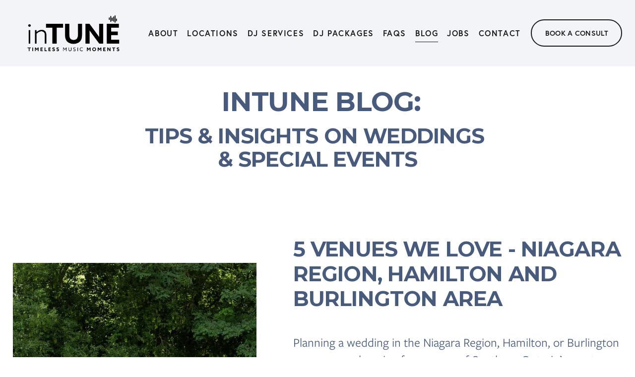

--- FILE ---
content_type: text/html;charset=utf-8
request_url: https://www.intune.events/blog
body_size: 40944
content:
<!doctype html>
<html xmlns:og="http://opengraphprotocol.org/schema/" xmlns:fb="http://www.facebook.com/2008/fbml" lang="en-CA"  >
  <head>
    <meta http-equiv="X-UA-Compatible" content="IE=edge,chrome=1">
    <meta name="viewport" content="width=device-width, initial-scale=1">
    <!-- This is Squarespace. --><!-- demo-intune -->
<base href="">
<meta charset="utf-8" />
<title>inTUNE Blog | Event Planning Trends &amp; Insights | inTUNE </title>
<meta http-equiv="Accept-CH" content="Sec-CH-UA-Platform-Version, Sec-CH-UA-Model" /><link rel="icon" type="image/x-icon" href="https://images.squarespace-cdn.com/content/v1/6080535102435a7c8375d0aa/459f491c-0e2b-4459-a7ea-fc0550f5ffdb/favicon.ico?format=100w"/>
<link rel="canonical" href="https://www.intune.events/blog"/>
<meta property="og:site_name" content="inTUNE "/>
<meta property="og:title" content="inTUNE Blog | Event Planning Trends &amp; Insights | inTUNE "/>
<meta property="og:url" content="https://www.intune.events/blog"/>
<meta property="og:type" content="website"/>
<meta property="og:description" content="Explore inTUNE's blog for expert advice, trends, and insights on planning unforgettable weddings and events across Ontario. Get inspired today!"/>
<meta property="og:image" content="http://static1.squarespace.com/static/6080535102435a7c8375d0aa/t/60b91279ec346816a958e9c7/1622741629364/intune_iconcircleblue.jpeg?format=1500w"/>
<meta property="og:image:width" content="1132"/>
<meta property="og:image:height" content="1125"/>
<meta itemprop="name" content="inTUNE Blog &#124; Event Planning Trends &amp; Insights &#124; inTUNE "/>
<meta itemprop="url" content="https://www.intune.events/blog"/>
<meta itemprop="description" content="Explore inTUNE's blog for expert advice, trends, and insights on planning unforgettable weddings and events across Ontario. Get inspired today!"/>
<meta itemprop="thumbnailUrl" content="http://static1.squarespace.com/static/6080535102435a7c8375d0aa/t/60b91279ec346816a958e9c7/1622741629364/intune_iconcircleblue.jpeg?format=1500w"/>
<link rel="image_src" href="http://static1.squarespace.com/static/6080535102435a7c8375d0aa/t/60b91279ec346816a958e9c7/1622741629364/intune_iconcircleblue.jpeg?format=1500w" />
<meta itemprop="image" content="http://static1.squarespace.com/static/6080535102435a7c8375d0aa/t/60b91279ec346816a958e9c7/1622741629364/intune_iconcircleblue.jpeg?format=1500w"/>
<meta name="twitter:title" content="inTUNE Blog &#124; Event Planning Trends &amp; Insights &#124; inTUNE "/>
<meta name="twitter:image" content="http://static1.squarespace.com/static/6080535102435a7c8375d0aa/t/60b91279ec346816a958e9c7/1622741629364/intune_iconcircleblue.jpeg?format=1500w"/>
<meta name="twitter:url" content="https://www.intune.events/blog"/>
<meta name="twitter:card" content="summary"/>
<meta name="twitter:description" content="Explore inTUNE's blog for expert advice, trends, and insights on planning unforgettable weddings and events across Ontario. Get inspired today!"/>
<meta name="description" content="Explore inTUNE's blog for expert advice, trends, and insights on planning 
unforgettable weddings and events across Ontario. Get inspired today!" />
<link rel="preconnect" href="https://images.squarespace-cdn.com">
<link rel="preconnect" href="https://use.typekit.net" crossorigin>
<link rel="preconnect" href="https://p.typekit.net" crossorigin>
<script type="text/javascript" src="//use.typekit.net/ik/[base64].js" async fetchpriority="high" onload="try{Typekit.load();}catch(e){} document.documentElement.classList.remove('wf-loading');"></script>
<script>document.documentElement.classList.add('wf-loading')</script>
<style>@keyframes fonts-loading { 0%, 99% { color: transparent; } } html.wf-loading * { animation: fonts-loading 3s; }</style>
<link rel="preconnect" href="https://fonts.gstatic.com" crossorigin>
<link rel="stylesheet" href="https://fonts.googleapis.com/css2?family=Montserrat:ital,wght@0,400;0,700;1,400;1,700"><script type="text/javascript" crossorigin="anonymous" defer="true" nomodule="nomodule" src="//assets.squarespace.com/@sqs/polyfiller/1.6/legacy.js"></script>
<script type="text/javascript" crossorigin="anonymous" defer="true" src="//assets.squarespace.com/@sqs/polyfiller/1.6/modern.js"></script>
<script type="text/javascript">SQUARESPACE_ROLLUPS = {};</script>
<script>(function(rollups, name) { if (!rollups[name]) { rollups[name] = {}; } rollups[name].js = ["//assets.squarespace.com/universal/scripts-compressed/extract-css-runtime-eeaa4d1f6655cba6-min.en-US.js"]; })(SQUARESPACE_ROLLUPS, 'squarespace-extract_css_runtime');</script>
<script crossorigin="anonymous" src="//assets.squarespace.com/universal/scripts-compressed/extract-css-runtime-eeaa4d1f6655cba6-min.en-US.js" defer ></script><script>(function(rollups, name) { if (!rollups[name]) { rollups[name] = {}; } rollups[name].js = ["//assets.squarespace.com/universal/scripts-compressed/extract-css-moment-js-vendor-6f2a1f6ec9a41489-min.en-US.js"]; })(SQUARESPACE_ROLLUPS, 'squarespace-extract_css_moment_js_vendor');</script>
<script crossorigin="anonymous" src="//assets.squarespace.com/universal/scripts-compressed/extract-css-moment-js-vendor-6f2a1f6ec9a41489-min.en-US.js" defer ></script><script>(function(rollups, name) { if (!rollups[name]) { rollups[name] = {}; } rollups[name].js = ["//assets.squarespace.com/universal/scripts-compressed/cldr-resource-pack-22ed584d99d9b83d-min.en-US.js"]; })(SQUARESPACE_ROLLUPS, 'squarespace-cldr_resource_pack');</script>
<script crossorigin="anonymous" src="//assets.squarespace.com/universal/scripts-compressed/cldr-resource-pack-22ed584d99d9b83d-min.en-US.js" defer ></script><script>(function(rollups, name) { if (!rollups[name]) { rollups[name] = {}; } rollups[name].js = ["//assets.squarespace.com/universal/scripts-compressed/common-vendors-stable-fbd854d40b0804b7-min.en-US.js"]; })(SQUARESPACE_ROLLUPS, 'squarespace-common_vendors_stable');</script>
<script crossorigin="anonymous" src="//assets.squarespace.com/universal/scripts-compressed/common-vendors-stable-fbd854d40b0804b7-min.en-US.js" defer ></script><script>(function(rollups, name) { if (!rollups[name]) { rollups[name] = {}; } rollups[name].js = ["//assets.squarespace.com/universal/scripts-compressed/common-vendors-ca5ce1a64a3152e7-min.en-US.js"]; })(SQUARESPACE_ROLLUPS, 'squarespace-common_vendors');</script>
<script crossorigin="anonymous" src="//assets.squarespace.com/universal/scripts-compressed/common-vendors-ca5ce1a64a3152e7-min.en-US.js" defer ></script><script>(function(rollups, name) { if (!rollups[name]) { rollups[name] = {}; } rollups[name].js = ["//assets.squarespace.com/universal/scripts-compressed/common-4af50033f568d6e6-min.en-US.js"]; })(SQUARESPACE_ROLLUPS, 'squarespace-common');</script>
<script crossorigin="anonymous" src="//assets.squarespace.com/universal/scripts-compressed/common-4af50033f568d6e6-min.en-US.js" defer ></script><script>(function(rollups, name) { if (!rollups[name]) { rollups[name] = {}; } rollups[name].js = ["//assets.squarespace.com/universal/scripts-compressed/performance-6c7058b44420b6db-min.en-US.js"]; })(SQUARESPACE_ROLLUPS, 'squarespace-performance');</script>
<script crossorigin="anonymous" src="//assets.squarespace.com/universal/scripts-compressed/performance-6c7058b44420b6db-min.en-US.js" defer ></script><script data-name="static-context">Static = window.Static || {}; Static.SQUARESPACE_CONTEXT = {"betaFeatureFlags":["supports_versioned_template_assets","scripts_defer","section-sdk-plp-list-view-atc-button-enabled","override_block_styles","marketing_landing_page","campaigns_new_image_layout_picker","campaigns_discount_section_in_blasts","order_status_page_checkout_landing_enabled","i18n_beta_website_locales","member_areas_feature","enable_modernized_pdp_m3_layout_data","nested_categories","marketing_automations","enable_form_submission_trigger","modernized-pdp-m2-enabled","contacts_and_campaigns_redesign","form_block_first_last_name_required","campaigns_import_discounts","campaigns_merch_state","commerce-product-forms-rendering","campaigns_discount_section_in_automations","new_stacked_index","campaigns_thumbnail_layout"],"facebookAppId":"314192535267336","facebookApiVersion":"v6.0","rollups":{"squarespace-announcement-bar":{"js":"//assets.squarespace.com/universal/scripts-compressed/announcement-bar-92ab1c4891022f1d-min.en-US.js"},"squarespace-audio-player":{"css":"//assets.squarespace.com/universal/styles-compressed/audio-player-b05f5197a871c566-min.en-US.css","js":"//assets.squarespace.com/universal/scripts-compressed/audio-player-48b2ef79cf1c7ffb-min.en-US.js"},"squarespace-blog-collection-list":{"css":"//assets.squarespace.com/universal/styles-compressed/blog-collection-list-b4046463b72f34e2-min.en-US.css","js":"//assets.squarespace.com/universal/scripts-compressed/blog-collection-list-f78db80fc1cd6fce-min.en-US.js"},"squarespace-calendar-block-renderer":{"css":"//assets.squarespace.com/universal/styles-compressed/calendar-block-renderer-b72d08ba4421f5a0-min.en-US.css","js":"//assets.squarespace.com/universal/scripts-compressed/calendar-block-renderer-550530d9b21148ea-min.en-US.js"},"squarespace-chartjs-helpers":{"css":"//assets.squarespace.com/universal/styles-compressed/chartjs-helpers-96b256171ee039c1-min.en-US.css","js":"//assets.squarespace.com/universal/scripts-compressed/chartjs-helpers-4fd57f343946d08e-min.en-US.js"},"squarespace-comments":{"css":"//assets.squarespace.com/universal/styles-compressed/comments-6de68efdfb98e13b-min.en-US.css","js":"//assets.squarespace.com/universal/scripts-compressed/comments-c82e035c246c9f7a-min.en-US.js"},"squarespace-custom-css-popup":{"css":"//assets.squarespace.com/universal/styles-compressed/custom-css-popup-fcd7c49bd3d86599-min.en-US.css","js":"//assets.squarespace.com/universal/scripts-compressed/custom-css-popup-e9280ebb23a7c852-min.en-US.js"},"squarespace-dialog":{"css":"//assets.squarespace.com/universal/styles-compressed/dialog-f9093f2d526b94df-min.en-US.css","js":"//assets.squarespace.com/universal/scripts-compressed/dialog-2f49dc76926f092e-min.en-US.js"},"squarespace-events-collection":{"css":"//assets.squarespace.com/universal/styles-compressed/events-collection-b72d08ba4421f5a0-min.en-US.css","js":"//assets.squarespace.com/universal/scripts-compressed/events-collection-3e7891c6b5666deb-min.en-US.js"},"squarespace-form-rendering-utils":{"js":"//assets.squarespace.com/universal/scripts-compressed/form-rendering-utils-72486d759cb947b0-min.en-US.js"},"squarespace-forms":{"css":"//assets.squarespace.com/universal/styles-compressed/forms-0afd3c6ac30bbab1-min.en-US.css","js":"//assets.squarespace.com/universal/scripts-compressed/forms-2d09c3f5449a7594-min.en-US.js"},"squarespace-gallery-collection-list":{"css":"//assets.squarespace.com/universal/styles-compressed/gallery-collection-list-b4046463b72f34e2-min.en-US.css","js":"//assets.squarespace.com/universal/scripts-compressed/gallery-collection-list-07747667a3187b76-min.en-US.js"},"squarespace-image-zoom":{"css":"//assets.squarespace.com/universal/styles-compressed/image-zoom-b4046463b72f34e2-min.en-US.css","js":"//assets.squarespace.com/universal/scripts-compressed/image-zoom-60c18dc5f8f599ea-min.en-US.js"},"squarespace-pinterest":{"css":"//assets.squarespace.com/universal/styles-compressed/pinterest-b4046463b72f34e2-min.en-US.css","js":"//assets.squarespace.com/universal/scripts-compressed/pinterest-95bcbc1cf54446d6-min.en-US.js"},"squarespace-popup-overlay":{"css":"//assets.squarespace.com/universal/styles-compressed/popup-overlay-b742b752f5880972-min.en-US.css","js":"//assets.squarespace.com/universal/scripts-compressed/popup-overlay-8991e64cae120c67-min.en-US.js"},"squarespace-product-quick-view":{"css":"//assets.squarespace.com/universal/styles-compressed/product-quick-view-51626a62ec639a7b-min.en-US.css","js":"//assets.squarespace.com/universal/scripts-compressed/product-quick-view-b13bd0187c7199c1-min.en-US.js"},"squarespace-products-collection-item-v2":{"css":"//assets.squarespace.com/universal/styles-compressed/products-collection-item-v2-b4046463b72f34e2-min.en-US.css","js":"//assets.squarespace.com/universal/scripts-compressed/products-collection-item-v2-e3a3f101748fca6e-min.en-US.js"},"squarespace-products-collection-list-v2":{"css":"//assets.squarespace.com/universal/styles-compressed/products-collection-list-v2-b4046463b72f34e2-min.en-US.css","js":"//assets.squarespace.com/universal/scripts-compressed/products-collection-list-v2-eedc544f4cc56af4-min.en-US.js"},"squarespace-search-page":{"css":"//assets.squarespace.com/universal/styles-compressed/search-page-90a67fc09b9b32c6-min.en-US.css","js":"//assets.squarespace.com/universal/scripts-compressed/search-page-0ff0e020ab1fa1a7-min.en-US.js"},"squarespace-search-preview":{"js":"//assets.squarespace.com/universal/scripts-compressed/search-preview-0cd39e3057f784ac-min.en-US.js"},"squarespace-simple-liking":{"css":"//assets.squarespace.com/universal/styles-compressed/simple-liking-701bf8bbc05ec6aa-min.en-US.css","js":"//assets.squarespace.com/universal/scripts-compressed/simple-liking-c63bf8989a1c119a-min.en-US.js"},"squarespace-social-buttons":{"css":"//assets.squarespace.com/universal/styles-compressed/social-buttons-95032e5fa98e47a5-min.en-US.css","js":"//assets.squarespace.com/universal/scripts-compressed/social-buttons-0d3103d68d9577b7-min.en-US.js"},"squarespace-tourdates":{"css":"//assets.squarespace.com/universal/styles-compressed/tourdates-b4046463b72f34e2-min.en-US.css","js":"//assets.squarespace.com/universal/scripts-compressed/tourdates-6935a85e44fbeb38-min.en-US.js"},"squarespace-website-overlays-manager":{"css":"//assets.squarespace.com/universal/styles-compressed/website-overlays-manager-07ea5a4e004e6710-min.en-US.css","js":"//assets.squarespace.com/universal/scripts-compressed/website-overlays-manager-70d38206948bb16f-min.en-US.js"}},"pageType":1,"website":{"id":"6080535102435a7c8375d0aa","identifier":"demo-intune","websiteType":1,"contentModifiedOn":1766064104977,"cloneable":false,"hasBeenCloneable":false,"siteStatus":{},"language":"en-CA","translationLocale":"en-US","formattingLocale":"en-CA","timeZone":"America/Toronto","machineTimeZoneOffset":-18000000,"timeZoneOffset":-18000000,"timeZoneAbbr":"EST","siteTitle":"inTUNE ","fullSiteTitle":"inTUNE Blog | Event Planning Trends & Insights | inTUNE ","location":{"mapLat":43.5501041,"mapLng":-80.2543914,"addressTitle":"inTUNE ","addressLine1":"","addressLine2":"St. Catherines, ON","addressCountry":"Canada"},"logoImageId":"6081d43e96fab9562f368851","mobileLogoImageId":"6082ccc0f587f165d92a9c10","socialLogoImageId":"60b91279ec346816a958e9c7","shareButtonOptions":{"3":true,"6":true,"8":true,"4":true,"1":true,"7":true,"2":true},"logoImageUrl":"//images.squarespace-cdn.com/content/v1/6080535102435a7c8375d0aa/1619121214522-AYFD1B8SS8FW5M87NL5W/inTUNE_MainLogoFull.png","mobileLogoImageUrl":"//images.squarespace-cdn.com/content/v1/6080535102435a7c8375d0aa/1619184832669-QRX7ZPC4TI101CCWKK8Y/inTUNE_MainLogoFull_notagline.png","socialLogoImageUrl":"//images.squarespace-cdn.com/content/v1/6080535102435a7c8375d0aa/1622741625610-2GI9EDMNCM6F28JC2DT3/intune_iconcircleblue.jpeg","authenticUrl":"https://www.intune.events","internalUrl":"https://demo-intune.squarespace.com","baseUrl":"https://www.intune.events","primaryDomain":"www.intune.events","sslSetting":3,"isHstsEnabled":false,"socialAccounts":[{"serviceId":64,"addedOn":1619022674107,"profileUrl":"https://www.instagram.com/intune.events","iconEnabled":true,"serviceName":"instagram-unauth"},{"serviceId":60,"screenname":"Facebook","addedOn":1622671180355,"profileUrl":"http://facebook.com/intuneweddings","iconEnabled":true,"serviceName":"facebook-unauth"},{"serviceId":61,"screenname":"Pinterest","addedOn":1737146595588,"profileUrl":"https://pinterest.com/intuneweddings","iconEnabled":true,"serviceName":"pinterest-unauth"},{"serviceId":83,"screenname":"Threads","addedOn":1737146616498,"profileUrl":"https://threads.net/intune.events","iconEnabled":true,"serviceName":"threads-unauth"},{"serviceId":69,"screenname":"YouTube","addedOn":1737146636855,"profileUrl":"https://www.youtube.com/@intune.events","iconEnabled":true,"serviceName":"youtube-unauth"},{"serviceId":82,"screenname":"TikTok","addedOn":1737146655941,"profileUrl":"https://tiktok.com/@intune.events","iconEnabled":true,"serviceName":"tiktok-unauth"}],"typekitId":"","statsMigrated":false,"imageMetadataProcessingEnabled":false,"screenshotId":"9b82765dc68cf7d4b33014f42fb9cf07e0b3bad1658fcc39344f4a9865915633","captchaSettings":{"siteKey":"","enabledForDonations":false},"showOwnerLogin":false},"websiteSettings":{"id":"6080535102435a7c8375d0ad","websiteId":"6080535102435a7c8375d0aa","subjects":[],"country":"CA","state":"ON","simpleLikingEnabled":true,"mobileInfoBarSettings":{"isContactEmailEnabled":false,"isContactPhoneNumberEnabled":false,"isLocationEnabled":false,"isBusinessHoursEnabled":false},"announcementBarSettings":{"style":1,"text":"<p class=\"\" data-rte-preserve-empty=\"true\" style=\"white-space:pre-wrap;\">Meet us in person at a <a href=\"/2025weddingshows\">2025 wedding show</a>!</p>","clickthroughUrl":{"url":"https://www.intune.events/2025weddingshows","newWindow":false}},"popupOverlaySettings":{"style":2,"showOnScroll":false,"scrollPercentage":25,"showOnTimer":true,"timerDelay":5000,"showUntilSignup":true,"displayFrequency":1,"enableMobile":true,"enabledPages":["655c0a8d86e81a114a61aff0","608708d190edd873b94844e2","65f1b3d1bf47d52e0303aba2","6603454bce17310ffc9d9036","6089c2d9edb06c68bbbd14ec","655bc125adb5c27e2b4066a4","608b0e8539f8212dd9168ef3","608708a64f3ae9441801efdb","655bc11cadb5c27e2b40624a","608061bcb6e0ba57f63f4a51","655bc122adb5c27e2b40656b","655bc122adb5c27e2b40659c","655bc122adb5c27e2b406596","655bc122adb5c27e2b4065ae","655bc122adb5c27e2b4065ba","655bc122adb5c27e2b4065c6","655bc122adb5c27e2b4065d2","655bc122adb5c27e2b4065d8","655bc122adb5c27e2b4065ea","655bc122adb5c27e2b4065f6","655bc122adb5c27e2b406602","655bc122adb5c27e2b40660e","655bc122adb5c27e2b40661a","655bc122adb5c27e2b406626","655bc122adb5c27e2b406632","655bc122adb5c27e2b40663e","655bc122adb5c27e2b40664a","655bc122adb5c27e2b406656","655bc124adb5c27e2b40666d","655bc122adb5c27e2b40655d"],"showOnAllPages":false,"version":1},"commentLikesAllowed":true,"commentAnonAllowed":true,"commentThreaded":true,"commentApprovalRequired":false,"commentAvatarsOn":true,"commentSortType":2,"commentFlagThreshold":0,"commentFlagsAllowed":true,"commentEnableByDefault":true,"commentDisableAfterDaysDefault":0,"disqusShortname":"","commentsEnabled":false,"contactPhoneNumber":"9053277688","businessHours":{"monday":{"text":"Open","ranges":[{}]},"tuesday":{"text":"Open","ranges":[{}]},"wednesday":{"text":"Open","ranges":[{}]},"thursday":{"text":"Open","ranges":[{}]},"friday":{"text":"Open","ranges":[{}]},"saturday":{"text":"Open","ranges":[{}]},"sunday":{"text":"Open","ranges":[{}]}},"storeSettings":{"returnPolicy":null,"termsOfService":null,"privacyPolicy":null,"expressCheckout":false,"continueShoppingLinkUrl":"/","useLightCart":false,"showNoteField":false,"shippingCountryDefaultValue":"US","billToShippingDefaultValue":false,"showShippingPhoneNumber":true,"isShippingPhoneRequired":false,"showBillingPhoneNumber":true,"isBillingPhoneRequired":false,"currenciesSupported":["USD","CAD","GBP","AUD","EUR","CHF","NOK","SEK","DKK","NZD","SGD","MXN","HKD","CZK","ILS","MYR","RUB","PHP","PLN","THB","BRL","ARS","COP","IDR","INR","JPY","ZAR"],"defaultCurrency":"USD","selectedCurrency":"USD","measurementStandard":1,"showCustomCheckoutForm":false,"checkoutPageMarketingOptInEnabled":false,"enableMailingListOptInByDefault":false,"sameAsRetailLocation":false,"merchandisingSettings":{"scarcityEnabledOnProductItems":false,"scarcityEnabledOnProductBlocks":false,"scarcityMessageType":"DEFAULT_SCARCITY_MESSAGE","scarcityThreshold":10,"multipleQuantityAllowedForServices":true,"restockNotificationsEnabled":false,"restockNotificationsSuccessText":"","restockNotificationsMailingListSignUpEnabled":false,"relatedProductsEnabled":false,"relatedProductsOrdering":"random","soldOutVariantsDropdownDisabled":false,"productComposerOptedIn":false,"productComposerABTestOptedOut":false,"productReviewsEnabled":false,"displayImportedProductReviewsEnabled":false,"hasOptedToCollectNativeReviews":false},"minimumOrderSubtotalEnabled":false,"addToCartConfirmationType":2,"isLive":false,"multipleQuantityAllowedForServices":true},"useEscapeKeyToLogin":false,"ssBadgeType":1,"ssBadgePosition":4,"ssBadgeVisibility":1,"ssBadgeDevices":1,"pinterestOverlayOptions":{"mode":"disabled","size":"small","shape":"rect"},"userAccountsSettings":{"loginAllowed":false,"signupAllowed":false}},"cookieSettings":{"isCookieBannerEnabled":false,"isRestrictiveCookiePolicyEnabled":false,"cookieBannerText":"","cookieBannerTheme":"","cookieBannerVariant":"","cookieBannerPosition":"","cookieBannerCtaVariant":"","cookieBannerCtaText":"","cookieBannerAcceptType":"OPT_IN","cookieBannerOptOutCtaText":"","cookieBannerHasOptOut":false,"cookieBannerHasManageCookies":true,"cookieBannerManageCookiesLabel":"","cookieBannerSavedPreferencesText":"","cookieBannerSavedPreferencesLayout":"PILL"},"websiteCloneable":false,"collection":{"title":"Blog","id":"655bc11cadb5c27e2b40624a","fullUrl":"/blog","publicCommentCount":0,"type":1,"permissionType":1},"subscribed":false,"appDomain":"squarespace.com","templateTweakable":true,"tweakJSON":{"form-use-theme-colors":"false","header-logo-height":"108px","header-mobile-logo-max-height":"69px","header-vert-padding":"1vw","header-width":"Full","maxPageWidth":"1448px","mobile-header-vert-padding":"6vw","pagePadding":"2vw","tweak-blog-alternating-side-by-side-image-aspect-ratio":"1:1 Square","tweak-blog-alternating-side-by-side-image-spacing":"6%","tweak-blog-alternating-side-by-side-meta-spacing":"20px","tweak-blog-alternating-side-by-side-primary-meta":"Categories","tweak-blog-alternating-side-by-side-read-more-spacing":"20px","tweak-blog-alternating-side-by-side-secondary-meta":"Date","tweak-blog-basic-grid-columns":"3","tweak-blog-basic-grid-image-aspect-ratio":"3:2 Standard","tweak-blog-basic-grid-image-spacing":"20px","tweak-blog-basic-grid-meta-spacing":"10px","tweak-blog-basic-grid-primary-meta":"None","tweak-blog-basic-grid-read-more-spacing":"10px","tweak-blog-basic-grid-secondary-meta":"None","tweak-blog-item-custom-width":"75","tweak-blog-item-show-author-profile":"false","tweak-blog-item-width":"Medium","tweak-blog-masonry-columns":"2","tweak-blog-masonry-horizontal-spacing":"30px","tweak-blog-masonry-image-spacing":"20px","tweak-blog-masonry-meta-spacing":"20px","tweak-blog-masonry-primary-meta":"Categories","tweak-blog-masonry-read-more-spacing":"20px","tweak-blog-masonry-secondary-meta":"Date","tweak-blog-masonry-vertical-spacing":"30px","tweak-blog-side-by-side-image-aspect-ratio":"1:1 Square","tweak-blog-side-by-side-image-spacing":"6%","tweak-blog-side-by-side-meta-spacing":"20px","tweak-blog-side-by-side-primary-meta":"None","tweak-blog-side-by-side-read-more-spacing":"20px","tweak-blog-side-by-side-secondary-meta":"None","tweak-blog-single-column-image-spacing":"50px","tweak-blog-single-column-meta-spacing":"0px","tweak-blog-single-column-primary-meta":"Date","tweak-blog-single-column-read-more-spacing":"0px","tweak-blog-single-column-secondary-meta":"Categories","tweak-events-stacked-show-thumbnails":"true","tweak-events-stacked-thumbnail-size":"3:2 Standard","tweak-fixed-header":"true","tweak-fixed-header-style":"Basic","tweak-global-animations-animation-curve":"ease","tweak-global-animations-animation-delay":"0.6s","tweak-global-animations-animation-duration":"0.45s","tweak-global-animations-animation-style":"fade","tweak-global-animations-animation-type":"scale","tweak-global-animations-complexity-level":"detailed","tweak-global-animations-enabled":"true","tweak-portfolio-grid-basic-custom-height":"50","tweak-portfolio-grid-overlay-custom-height":"50","tweak-portfolio-hover-follow-acceleration":"10%","tweak-portfolio-hover-follow-animation-duration":"Fast","tweak-portfolio-hover-follow-animation-type":"Fade","tweak-portfolio-hover-follow-delimiter":"Bullet","tweak-portfolio-hover-follow-front":"false","tweak-portfolio-hover-follow-layout":"Inline","tweak-portfolio-hover-follow-size":"50","tweak-portfolio-hover-follow-text-spacing-x":"1.5","tweak-portfolio-hover-follow-text-spacing-y":"1.5","tweak-portfolio-hover-static-animation-duration":"Fast","tweak-portfolio-hover-static-animation-type":"Fade","tweak-portfolio-hover-static-delimiter":"Hyphen","tweak-portfolio-hover-static-front":"true","tweak-portfolio-hover-static-layout":"Inline","tweak-portfolio-hover-static-size":"50","tweak-portfolio-hover-static-text-spacing-x":"1.5","tweak-portfolio-hover-static-text-spacing-y":"1.5","tweak-portfolio-index-background-animation-duration":"Medium","tweak-portfolio-index-background-animation-type":"Fade","tweak-portfolio-index-background-custom-height":"50","tweak-portfolio-index-background-delimiter":"None","tweak-portfolio-index-background-height":"Large","tweak-portfolio-index-background-horizontal-alignment":"Center","tweak-portfolio-index-background-link-format":"Stacked","tweak-portfolio-index-background-persist":"false","tweak-portfolio-index-background-vertical-alignment":"Middle","tweak-portfolio-index-background-width":"Full","tweak-transparent-header":"false"},"templateId":"5c5a519771c10ba3470d8101","templateVersion":"7.1","pageFeatures":[1,2,4],"gmRenderKey":"QUl6YVN5Q0JUUk9xNkx1dkZfSUUxcjQ2LVQ0QWVUU1YtMGQ3bXk4","templateScriptsRootUrl":"https://static1.squarespace.com/static/vta/5c5a519771c10ba3470d8101/scripts/","impersonatedSession":false,"tzData":{"zones":[[-300,"Canada","E%sT",null]],"rules":{"Canada":[[1974,2006,null,"Oct","lastSun","2:00","0","S"],[1987,2006,null,"Apr","Sun>=1","2:00","1:00","D"],[2007,"max",null,"Mar","Sun>=8","2:00","1:00","D"],[2007,"max",null,"Nov","Sun>=1","2:00","0","S"]]}},"showAnnouncementBar":false,"recaptchaEnterpriseContext":{"recaptchaEnterpriseSiteKey":"6LdDFQwjAAAAAPigEvvPgEVbb7QBm-TkVJdDTlAv"},"i18nContext":{"timeZoneData":{"id":"America/Toronto","name":"Eastern Time"}},"env":"PRODUCTION","visitorFormContext":{"formFieldFormats":{"initialPhoneFormat":{"id":0,"type":"PHONE_NUMBER","country":"CA","labelLocale":"en-US","fields":[{"type":"SEPARATOR","label":"(","identifier":"LeftParen","length":0,"required":false,"metadata":{}},{"type":"FIELD","label":"1","identifier":"1","length":3,"required":false,"metadata":{}},{"type":"SEPARATOR","label":")","identifier":"RightParen","length":0,"required":false,"metadata":{}},{"type":"SEPARATOR","label":" ","identifier":"Space","length":0,"required":false,"metadata":{}},{"type":"FIELD","label":"2","identifier":"2","length":3,"required":false,"metadata":{}},{"type":"SEPARATOR","label":"-","identifier":"Dash","length":0,"required":false,"metadata":{}},{"type":"FIELD","label":"3","identifier":"3","length":14,"required":false,"metadata":{}}]},"initialNameOrder":"GIVEN_FIRST","initialAddressFormat":{"id":0,"type":"ADDRESS","country":"CA","labelLocale":"en","fields":[{"type":"FIELD","label":"Address Line 1","identifier":"Line1","length":0,"required":true,"metadata":{"autocomplete":"address-line1"}},{"type":"SEPARATOR","label":"\n","identifier":"Newline","length":0,"required":false,"metadata":{}},{"type":"FIELD","label":"Address Line 2","identifier":"Line2","length":0,"required":false,"metadata":{"autocomplete":"address-line2"}},{"type":"SEPARATOR","label":"\n","identifier":"Newline","length":0,"required":false,"metadata":{}},{"type":"FIELD","label":"City","identifier":"City","length":0,"required":true,"metadata":{"autocomplete":"address-level2"}},{"type":"SEPARATOR","label":" ","identifier":"Space","length":0,"required":false,"metadata":{}},{"type":"FIELD","label":"Province","identifier":"State","length":0,"required":true,"metadata":{"autocomplete":"address-level1"}},{"type":"SEPARATOR","label":" ","identifier":"Space","length":0,"required":false,"metadata":{}},{"type":"FIELD","label":"Postal Code","identifier":"Zip","length":0,"required":true,"metadata":{"autocomplete":"postal-code"}}]},"countries":[{"name":"Afghanistan","code":"AF","phoneCode":"+93"},{"name":"\u00C5land Islands","code":"AX","phoneCode":"+358"},{"name":"Albania","code":"AL","phoneCode":"+355"},{"name":"Algeria","code":"DZ","phoneCode":"+213"},{"name":"American Samoa","code":"AS","phoneCode":"+1"},{"name":"Andorra","code":"AD","phoneCode":"+376"},{"name":"Angola","code":"AO","phoneCode":"+244"},{"name":"Anguilla","code":"AI","phoneCode":"+1"},{"name":"Antigua & Barbuda","code":"AG","phoneCode":"+1"},{"name":"Argentina","code":"AR","phoneCode":"+54"},{"name":"Armenia","code":"AM","phoneCode":"+374"},{"name":"Aruba","code":"AW","phoneCode":"+297"},{"name":"Ascension Island","code":"AC","phoneCode":"+247"},{"name":"Australia","code":"AU","phoneCode":"+61"},{"name":"Austria","code":"AT","phoneCode":"+43"},{"name":"Azerbaijan","code":"AZ","phoneCode":"+994"},{"name":"Bahamas","code":"BS","phoneCode":"+1"},{"name":"Bahrain","code":"BH","phoneCode":"+973"},{"name":"Bangladesh","code":"BD","phoneCode":"+880"},{"name":"Barbados","code":"BB","phoneCode":"+1"},{"name":"Belarus","code":"BY","phoneCode":"+375"},{"name":"Belgium","code":"BE","phoneCode":"+32"},{"name":"Belize","code":"BZ","phoneCode":"+501"},{"name":"Benin","code":"BJ","phoneCode":"+229"},{"name":"Bermuda","code":"BM","phoneCode":"+1"},{"name":"Bhutan","code":"BT","phoneCode":"+975"},{"name":"Bolivia","code":"BO","phoneCode":"+591"},{"name":"Bosnia & Herzegovina","code":"BA","phoneCode":"+387"},{"name":"Botswana","code":"BW","phoneCode":"+267"},{"name":"Brazil","code":"BR","phoneCode":"+55"},{"name":"British Indian Ocean Territory","code":"IO","phoneCode":"+246"},{"name":"British Virgin Islands","code":"VG","phoneCode":"+1"},{"name":"Brunei","code":"BN","phoneCode":"+673"},{"name":"Bulgaria","code":"BG","phoneCode":"+359"},{"name":"Burkina Faso","code":"BF","phoneCode":"+226"},{"name":"Burundi","code":"BI","phoneCode":"+257"},{"name":"Cambodia","code":"KH","phoneCode":"+855"},{"name":"Cameroon","code":"CM","phoneCode":"+237"},{"name":"Canada","code":"CA","phoneCode":"+1"},{"name":"Cape Verde","code":"CV","phoneCode":"+238"},{"name":"Caribbean Netherlands","code":"BQ","phoneCode":"+599"},{"name":"Cayman Islands","code":"KY","phoneCode":"+1"},{"name":"Central African Republic","code":"CF","phoneCode":"+236"},{"name":"Chad","code":"TD","phoneCode":"+235"},{"name":"Chile","code":"CL","phoneCode":"+56"},{"name":"China","code":"CN","phoneCode":"+86"},{"name":"Christmas Island","code":"CX","phoneCode":"+61"},{"name":"Cocos (Keeling) Islands","code":"CC","phoneCode":"+61"},{"name":"Colombia","code":"CO","phoneCode":"+57"},{"name":"Comoros","code":"KM","phoneCode":"+269"},{"name":"Congo - Brazzaville","code":"CG","phoneCode":"+242"},{"name":"Congo - Kinshasa","code":"CD","phoneCode":"+243"},{"name":"Cook Islands","code":"CK","phoneCode":"+682"},{"name":"Costa Rica","code":"CR","phoneCode":"+506"},{"name":"C\u00F4te d\u2019Ivoire","code":"CI","phoneCode":"+225"},{"name":"Croatia","code":"HR","phoneCode":"+385"},{"name":"Cuba","code":"CU","phoneCode":"+53"},{"name":"Cura\u00E7ao","code":"CW","phoneCode":"+599"},{"name":"Cyprus","code":"CY","phoneCode":"+357"},{"name":"Czechia","code":"CZ","phoneCode":"+420"},{"name":"Denmark","code":"DK","phoneCode":"+45"},{"name":"Djibouti","code":"DJ","phoneCode":"+253"},{"name":"Dominica","code":"DM","phoneCode":"+1"},{"name":"Dominican Republic","code":"DO","phoneCode":"+1"},{"name":"Ecuador","code":"EC","phoneCode":"+593"},{"name":"Egypt","code":"EG","phoneCode":"+20"},{"name":"El Salvador","code":"SV","phoneCode":"+503"},{"name":"Equatorial Guinea","code":"GQ","phoneCode":"+240"},{"name":"Eritrea","code":"ER","phoneCode":"+291"},{"name":"Estonia","code":"EE","phoneCode":"+372"},{"name":"Eswatini","code":"SZ","phoneCode":"+268"},{"name":"Ethiopia","code":"ET","phoneCode":"+251"},{"name":"Falkland Islands","code":"FK","phoneCode":"+500"},{"name":"Faroe Islands","code":"FO","phoneCode":"+298"},{"name":"Fiji","code":"FJ","phoneCode":"+679"},{"name":"Finland","code":"FI","phoneCode":"+358"},{"name":"France","code":"FR","phoneCode":"+33"},{"name":"French Guiana","code":"GF","phoneCode":"+594"},{"name":"French Polynesia","code":"PF","phoneCode":"+689"},{"name":"Gabon","code":"GA","phoneCode":"+241"},{"name":"Gambia","code":"GM","phoneCode":"+220"},{"name":"Georgia","code":"GE","phoneCode":"+995"},{"name":"Germany","code":"DE","phoneCode":"+49"},{"name":"Ghana","code":"GH","phoneCode":"+233"},{"name":"Gibraltar","code":"GI","phoneCode":"+350"},{"name":"Greece","code":"GR","phoneCode":"+30"},{"name":"Greenland","code":"GL","phoneCode":"+299"},{"name":"Grenada","code":"GD","phoneCode":"+1"},{"name":"Guadeloupe","code":"GP","phoneCode":"+590"},{"name":"Guam","code":"GU","phoneCode":"+1"},{"name":"Guatemala","code":"GT","phoneCode":"+502"},{"name":"Guernsey","code":"GG","phoneCode":"+44"},{"name":"Guinea","code":"GN","phoneCode":"+224"},{"name":"Guinea-Bissau","code":"GW","phoneCode":"+245"},{"name":"Guyana","code":"GY","phoneCode":"+592"},{"name":"Haiti","code":"HT","phoneCode":"+509"},{"name":"Honduras","code":"HN","phoneCode":"+504"},{"name":"Hong Kong SAR China","code":"HK","phoneCode":"+852"},{"name":"Hungary","code":"HU","phoneCode":"+36"},{"name":"Iceland","code":"IS","phoneCode":"+354"},{"name":"India","code":"IN","phoneCode":"+91"},{"name":"Indonesia","code":"ID","phoneCode":"+62"},{"name":"Iran","code":"IR","phoneCode":"+98"},{"name":"Iraq","code":"IQ","phoneCode":"+964"},{"name":"Ireland","code":"IE","phoneCode":"+353"},{"name":"Isle of Man","code":"IM","phoneCode":"+44"},{"name":"Israel","code":"IL","phoneCode":"+972"},{"name":"Italy","code":"IT","phoneCode":"+39"},{"name":"Jamaica","code":"JM","phoneCode":"+1"},{"name":"Japan","code":"JP","phoneCode":"+81"},{"name":"Jersey","code":"JE","phoneCode":"+44"},{"name":"Jordan","code":"JO","phoneCode":"+962"},{"name":"Kazakhstan","code":"KZ","phoneCode":"+7"},{"name":"Kenya","code":"KE","phoneCode":"+254"},{"name":"Kiribati","code":"KI","phoneCode":"+686"},{"name":"Kosovo","code":"XK","phoneCode":"+383"},{"name":"Kuwait","code":"KW","phoneCode":"+965"},{"name":"Kyrgyzstan","code":"KG","phoneCode":"+996"},{"name":"Laos","code":"LA","phoneCode":"+856"},{"name":"Latvia","code":"LV","phoneCode":"+371"},{"name":"Lebanon","code":"LB","phoneCode":"+961"},{"name":"Lesotho","code":"LS","phoneCode":"+266"},{"name":"Liberia","code":"LR","phoneCode":"+231"},{"name":"Libya","code":"LY","phoneCode":"+218"},{"name":"Liechtenstein","code":"LI","phoneCode":"+423"},{"name":"Lithuania","code":"LT","phoneCode":"+370"},{"name":"Luxembourg","code":"LU","phoneCode":"+352"},{"name":"Macao SAR China","code":"MO","phoneCode":"+853"},{"name":"Madagascar","code":"MG","phoneCode":"+261"},{"name":"Malawi","code":"MW","phoneCode":"+265"},{"name":"Malaysia","code":"MY","phoneCode":"+60"},{"name":"Maldives","code":"MV","phoneCode":"+960"},{"name":"Mali","code":"ML","phoneCode":"+223"},{"name":"Malta","code":"MT","phoneCode":"+356"},{"name":"Marshall Islands","code":"MH","phoneCode":"+692"},{"name":"Martinique","code":"MQ","phoneCode":"+596"},{"name":"Mauritania","code":"MR","phoneCode":"+222"},{"name":"Mauritius","code":"MU","phoneCode":"+230"},{"name":"Mayotte","code":"YT","phoneCode":"+262"},{"name":"Mexico","code":"MX","phoneCode":"+52"},{"name":"Micronesia","code":"FM","phoneCode":"+691"},{"name":"Moldova","code":"MD","phoneCode":"+373"},{"name":"Monaco","code":"MC","phoneCode":"+377"},{"name":"Mongolia","code":"MN","phoneCode":"+976"},{"name":"Montenegro","code":"ME","phoneCode":"+382"},{"name":"Montserrat","code":"MS","phoneCode":"+1"},{"name":"Morocco","code":"MA","phoneCode":"+212"},{"name":"Mozambique","code":"MZ","phoneCode":"+258"},{"name":"Myanmar (Burma)","code":"MM","phoneCode":"+95"},{"name":"Namibia","code":"NA","phoneCode":"+264"},{"name":"Nauru","code":"NR","phoneCode":"+674"},{"name":"Nepal","code":"NP","phoneCode":"+977"},{"name":"Netherlands","code":"NL","phoneCode":"+31"},{"name":"New Caledonia","code":"NC","phoneCode":"+687"},{"name":"New Zealand","code":"NZ","phoneCode":"+64"},{"name":"Nicaragua","code":"NI","phoneCode":"+505"},{"name":"Niger","code":"NE","phoneCode":"+227"},{"name":"Nigeria","code":"NG","phoneCode":"+234"},{"name":"Niue","code":"NU","phoneCode":"+683"},{"name":"Norfolk Island","code":"NF","phoneCode":"+672"},{"name":"Northern Mariana Islands","code":"MP","phoneCode":"+1"},{"name":"North Korea","code":"KP","phoneCode":"+850"},{"name":"North Macedonia","code":"MK","phoneCode":"+389"},{"name":"Norway","code":"NO","phoneCode":"+47"},{"name":"Oman","code":"OM","phoneCode":"+968"},{"name":"Pakistan","code":"PK","phoneCode":"+92"},{"name":"Palau","code":"PW","phoneCode":"+680"},{"name":"Palestinian Territories","code":"PS","phoneCode":"+970"},{"name":"Panama","code":"PA","phoneCode":"+507"},{"name":"Papua New Guinea","code":"PG","phoneCode":"+675"},{"name":"Paraguay","code":"PY","phoneCode":"+595"},{"name":"Peru","code":"PE","phoneCode":"+51"},{"name":"Philippines","code":"PH","phoneCode":"+63"},{"name":"Poland","code":"PL","phoneCode":"+48"},{"name":"Portugal","code":"PT","phoneCode":"+351"},{"name":"Puerto Rico","code":"PR","phoneCode":"+1"},{"name":"Qatar","code":"QA","phoneCode":"+974"},{"name":"R\u00E9union","code":"RE","phoneCode":"+262"},{"name":"Romania","code":"RO","phoneCode":"+40"},{"name":"Russia","code":"RU","phoneCode":"+7"},{"name":"Rwanda","code":"RW","phoneCode":"+250"},{"name":"Samoa","code":"WS","phoneCode":"+685"},{"name":"San Marino","code":"SM","phoneCode":"+378"},{"name":"S\u00E3o Tom\u00E9 & Pr\u00EDncipe","code":"ST","phoneCode":"+239"},{"name":"Saudi Arabia","code":"SA","phoneCode":"+966"},{"name":"Senegal","code":"SN","phoneCode":"+221"},{"name":"Serbia","code":"RS","phoneCode":"+381"},{"name":"Seychelles","code":"SC","phoneCode":"+248"},{"name":"Sierra Leone","code":"SL","phoneCode":"+232"},{"name":"Singapore","code":"SG","phoneCode":"+65"},{"name":"Sint Maarten","code":"SX","phoneCode":"+1"},{"name":"Slovakia","code":"SK","phoneCode":"+421"},{"name":"Slovenia","code":"SI","phoneCode":"+386"},{"name":"Solomon Islands","code":"SB","phoneCode":"+677"},{"name":"Somalia","code":"SO","phoneCode":"+252"},{"name":"South Africa","code":"ZA","phoneCode":"+27"},{"name":"South Korea","code":"KR","phoneCode":"+82"},{"name":"South Sudan","code":"SS","phoneCode":"+211"},{"name":"Spain","code":"ES","phoneCode":"+34"},{"name":"Sri Lanka","code":"LK","phoneCode":"+94"},{"name":"St. Barth\u00E9lemy","code":"BL","phoneCode":"+590"},{"name":"St. Helena","code":"SH","phoneCode":"+290"},{"name":"St. Kitts & Nevis","code":"KN","phoneCode":"+1"},{"name":"St. Lucia","code":"LC","phoneCode":"+1"},{"name":"St. Martin","code":"MF","phoneCode":"+590"},{"name":"St. Pierre & Miquelon","code":"PM","phoneCode":"+508"},{"name":"St. Vincent & Grenadines","code":"VC","phoneCode":"+1"},{"name":"Sudan","code":"SD","phoneCode":"+249"},{"name":"Suriname","code":"SR","phoneCode":"+597"},{"name":"Svalbard & Jan Mayen","code":"SJ","phoneCode":"+47"},{"name":"Sweden","code":"SE","phoneCode":"+46"},{"name":"Switzerland","code":"CH","phoneCode":"+41"},{"name":"Syria","code":"SY","phoneCode":"+963"},{"name":"Taiwan","code":"TW","phoneCode":"+886"},{"name":"Tajikistan","code":"TJ","phoneCode":"+992"},{"name":"Tanzania","code":"TZ","phoneCode":"+255"},{"name":"Thailand","code":"TH","phoneCode":"+66"},{"name":"Timor-Leste","code":"TL","phoneCode":"+670"},{"name":"Togo","code":"TG","phoneCode":"+228"},{"name":"Tokelau","code":"TK","phoneCode":"+690"},{"name":"Tonga","code":"TO","phoneCode":"+676"},{"name":"Trinidad & Tobago","code":"TT","phoneCode":"+1"},{"name":"Tristan da Cunha","code":"TA","phoneCode":"+290"},{"name":"Tunisia","code":"TN","phoneCode":"+216"},{"name":"T\u00FCrkiye","code":"TR","phoneCode":"+90"},{"name":"Turkmenistan","code":"TM","phoneCode":"+993"},{"name":"Turks & Caicos Islands","code":"TC","phoneCode":"+1"},{"name":"Tuvalu","code":"TV","phoneCode":"+688"},{"name":"U.S. Virgin Islands","code":"VI","phoneCode":"+1"},{"name":"Uganda","code":"UG","phoneCode":"+256"},{"name":"Ukraine","code":"UA","phoneCode":"+380"},{"name":"United Arab Emirates","code":"AE","phoneCode":"+971"},{"name":"United Kingdom","code":"GB","phoneCode":"+44"},{"name":"United States","code":"US","phoneCode":"+1"},{"name":"Uruguay","code":"UY","phoneCode":"+598"},{"name":"Uzbekistan","code":"UZ","phoneCode":"+998"},{"name":"Vanuatu","code":"VU","phoneCode":"+678"},{"name":"Vatican City","code":"VA","phoneCode":"+39"},{"name":"Venezuela","code":"VE","phoneCode":"+58"},{"name":"Vietnam","code":"VN","phoneCode":"+84"},{"name":"Wallis & Futuna","code":"WF","phoneCode":"+681"},{"name":"Western Sahara","code":"EH","phoneCode":"+212"},{"name":"Yemen","code":"YE","phoneCode":"+967"},{"name":"Zambia","code":"ZM","phoneCode":"+260"},{"name":"Zimbabwe","code":"ZW","phoneCode":"+263"}]},"localizedStrings":{"validation":{"noValidSelection":"A valid selection must be made.","invalidUrl":"Must be a valid URL.","stringTooLong":"Value should have a length no longer than {0}.","containsInvalidKey":"{0} contains an invalid key.","invalidTwitterUsername":"Must be a valid Twitter username.","valueOutsideRange":"Value must be in the range {0} to {1}.","invalidPassword":"Passwords should not contain whitespace.","missingRequiredSubfields":"{0} is missing required subfields: {1}","invalidCurrency":"Currency value should be formatted like 1234 or 123.99.","invalidMapSize":"Value should contain exactly {0} elements.","subfieldsRequired":"All fields in {0} are required.","formSubmissionFailed":"Form submission failed. Review the following information: {0}.","invalidCountryCode":"Country code should have an optional plus and up to 4 digits.","invalidDate":"This is not a real date.","required":"{0} is required.","invalidStringLength":"Value should be {0} characters long.","invalidEmail":"Email addresses should follow the format user@domain.com.","invalidListLength":"Value should be {0} elements long.","allEmpty":"Please fill out at least one form field.","missingRequiredQuestion":"Missing a required question.","invalidQuestion":"Contained an invalid question.","captchaFailure":"Captcha validation failed. Please try again.","stringTooShort":"Value should have a length of at least {0}.","invalid":"{0} is not valid.","formErrors":"Form Errors","containsInvalidValue":"{0} contains an invalid value.","invalidUnsignedNumber":"Numbers must contain only digits and no other characters.","invalidName":"Valid names contain only letters, numbers, spaces, ', or - characters."},"submit":"Submit","status":{"title":"{@} Block","learnMore":"Learn more"},"name":{"firstName":"First Name","lastName":"Last Name"},"lightbox":{"openForm":"Open Form"},"likert":{"agree":"Agree","stronglyDisagree":"Strongly Disagree","disagree":"Disagree","stronglyAgree":"Strongly Agree","neutral":"Neutral"},"time":{"am":"AM","second":"Second","pm":"PM","minute":"Minute","amPm":"AM/PM","hour":"Hour"},"notFound":"Form not found.","date":{"yyyy":"YYYY","year":"Year","mm":"MM","day":"Day","month":"Month","dd":"DD"},"phone":{"country":"Country","number":"Number","prefix":"Prefix","areaCode":"Area Code","line":"Line"},"submitError":"Unable to submit form. Please try again later.","address":{"stateProvince":"State/Province","country":"Country","zipPostalCode":"Zip/Postal Code","address2":"Address 2","address1":"Address 1","city":"City"},"email":{"signUp":"Sign up for news and updates"},"cannotSubmitDemoForm":"This is a demo form and cannot be submitted.","required":"(required)","invalidData":"Invalid form data."}}};</script><link rel="stylesheet" type="text/css" href="https://definitions.sqspcdn.com/website-component-definition/static-assets/website.components.spacer/3e72c083-a4f3-494f-a7ec-171acac8f6a1_458/website.components.spacer.styles.css"/><link rel="stylesheet" type="text/css" href="https://definitions.sqspcdn.com/website-component-definition/static-assets/website.components.code/f9b2d28e-a082-41ff-b9ad-4a0fe78aab06_181/website.components.code.styles.css"/><script defer src="https://definitions.sqspcdn.com/website-component-definition/static-assets/website.components.spacer/3e72c083-a4f3-494f-a7ec-171acac8f6a1_458/website.components.spacer.visitor.js"></script><script defer src="https://definitions.sqspcdn.com/website-component-definition/static-assets/website.components.code/f9b2d28e-a082-41ff-b9ad-4a0fe78aab06_181/website.components.code.visitor.js"></script><link rel="alternate" type="application/rss+xml" title="RSS Feed" href="https://www.intune.events/blog?format=rss" />
<script type="application/ld+json">{"url":"https://www.intune.events","name":"inTUNE ","image":"//images.squarespace-cdn.com/content/v1/6080535102435a7c8375d0aa/1619121214522-AYFD1B8SS8FW5M87NL5W/inTUNE_MainLogoFull.png","@context":"http://schema.org","@type":"WebSite"}</script><script type="application/ld+json">{"legalName":"inTUNE ","address":"St. Catherines, ON\nCanada","email":"mark@intune.events","telephone":"9053277688","sameAs":["https://www.instagram.com/intune.events","http://facebook.com/intuneweddings","https://pinterest.com/intuneweddings","https://threads.net/intune.events","https://www.youtube.com/@intune.events","https://tiktok.com/@intune.events"],"@context":"http://schema.org","@type":"Organization"}</script><script type="application/ld+json">{"address":"St. Catherines, ON\nCanada","image":"https://static1.squarespace.com/static/6080535102435a7c8375d0aa/t/6081d43e96fab9562f368851/1766064104977/","name":"inTUNE ","openingHours":", , , , , , ","@context":"http://schema.org","@type":"LocalBusiness"}</script><link rel="stylesheet" type="text/css" href="https://static1.squarespace.com/static/versioned-site-css/6080535102435a7c8375d0aa/124/5c5a519771c10ba3470d8101/6080535202435a7c8375d0c9/1730/site.css"/><script type="text/javascript">
    (function(c,l,a,r,i,t,y){
        c[a]=c[a]||function(){(c[a].q=c[a].q||[]).push(arguments)};
        t=l.createElement(r);t.async=1;t.src="https://www.clarity.ms/tag/"+i;
        y=l.getElementsByTagName(r)[0];y.parentNode.insertBefore(t,y);
    })(window, document, "clarity", "script", "qpxgojlm51");
</script><script>Static.COOKIE_BANNER_CAPABLE = true;</script>
<script async src="https://www.googletagmanager.com/gtag/js?id=G-LDWNZ1R0FW"></script><script>window.dataLayer = window.dataLayer || [];function gtag(){dataLayer.push(arguments);}gtag('js', new Date());gtag('set', 'developer_id.dZjQwMz', true);gtag('config', 'G-LDWNZ1R0FW');</script><!-- End of Squarespace Headers -->
    <link rel="stylesheet" type="text/css" href="https://static1.squarespace.com/static/vta/5c5a519771c10ba3470d8101/versioned-assets/1769530716514-6B3UTNQ29BH7KG196YMU/static.css">
  </head>

  <body
    id="collection-655bc11cadb5c27e2b40624a"
    class="
      form-field-style-solid form-field-shape-square form-field-border-all form-field-checkbox-type-icon form-field-checkbox-fill-solid form-field-checkbox-color-inverted form-field-checkbox-shape-square form-field-checkbox-layout-stack form-field-radio-type-icon form-field-radio-fill-solid form-field-radio-color-normal form-field-radio-shape-pill form-field-radio-layout-stack form-field-survey-fill-solid form-field-survey-color-normal form-field-survey-shape-pill form-field-hover-focus-outline form-submit-button-style-label tweak-portfolio-grid-overlay-width-full tweak-portfolio-grid-overlay-height-large tweak-portfolio-grid-overlay-image-aspect-ratio-11-square tweak-portfolio-grid-overlay-text-placement-center tweak-portfolio-grid-overlay-show-text-after-hover image-block-poster-text-alignment-center image-block-card-content-position-center image-block-card-text-alignment-left image-block-overlap-content-position-center image-block-overlap-text-alignment-left image-block-collage-content-position-center image-block-collage-text-alignment-left image-block-stack-text-alignment-left tweak-blog-single-column-width-full tweak-blog-single-column-text-alignment-center tweak-blog-single-column-image-placement-above tweak-blog-single-column-delimiter-bullet tweak-blog-single-column-read-more-style-show tweak-blog-single-column-primary-meta-date tweak-blog-single-column-secondary-meta-categories tweak-blog-single-column-meta-position-top tweak-blog-single-column-content-title-only tweak-blog-item-width-medium tweak-blog-item-text-alignment-center tweak-blog-item-meta-position-above-title     tweak-blog-item-delimiter-bullet primary-button-style-outline primary-button-shape-pill secondary-button-style-outline secondary-button-shape-pill tertiary-button-style-outline tertiary-button-shape-pill tweak-events-stacked-width-full tweak-events-stacked-height-large  tweak-events-stacked-show-thumbnails tweak-events-stacked-thumbnail-size-32-standard tweak-events-stacked-date-style-with-text tweak-events-stacked-show-time tweak-events-stacked-show-location  tweak-events-stacked-show-excerpt  tweak-blog-basic-grid-width-inset tweak-blog-basic-grid-image-aspect-ratio-32-standard tweak-blog-basic-grid-text-alignment-left tweak-blog-basic-grid-delimiter-bullet tweak-blog-basic-grid-image-placement-above tweak-blog-basic-grid-read-more-style-show tweak-blog-basic-grid-primary-meta-none tweak-blog-basic-grid-secondary-meta-none tweak-blog-basic-grid-excerpt-show header-overlay-alignment-center tweak-portfolio-index-background-link-format-stacked tweak-portfolio-index-background-width-full tweak-portfolio-index-background-height-large  tweak-portfolio-index-background-vertical-alignment-middle tweak-portfolio-index-background-horizontal-alignment-center tweak-portfolio-index-background-delimiter-none tweak-portfolio-index-background-animation-type-fade tweak-portfolio-index-background-animation-duration-medium tweak-portfolio-hover-follow-layout-inline  tweak-portfolio-hover-follow-delimiter-bullet tweak-portfolio-hover-follow-animation-type-fade tweak-portfolio-hover-follow-animation-duration-fast tweak-portfolio-hover-static-layout-inline tweak-portfolio-hover-static-front tweak-portfolio-hover-static-delimiter-hyphen tweak-portfolio-hover-static-animation-type-fade tweak-portfolio-hover-static-animation-duration-fast tweak-blog-alternating-side-by-side-width-full tweak-blog-alternating-side-by-side-image-aspect-ratio-11-square tweak-blog-alternating-side-by-side-text-alignment-left tweak-blog-alternating-side-by-side-read-more-style-show tweak-blog-alternating-side-by-side-image-text-alignment-middle tweak-blog-alternating-side-by-side-delimiter-bullet tweak-blog-alternating-side-by-side-meta-position-top tweak-blog-alternating-side-by-side-primary-meta-categories tweak-blog-alternating-side-by-side-secondary-meta-date tweak-blog-alternating-side-by-side-excerpt-show tweak-global-animations-enabled tweak-global-animations-complexity-level-detailed tweak-global-animations-animation-style-fade tweak-global-animations-animation-type-scale tweak-global-animations-animation-curve-ease tweak-blog-masonry-width-full tweak-blog-masonry-text-alignment-left tweak-blog-masonry-primary-meta-categories tweak-blog-masonry-secondary-meta-date tweak-blog-masonry-meta-position-top tweak-blog-masonry-read-more-style-show tweak-blog-masonry-delimiter-space tweak-blog-masonry-image-placement-above tweak-blog-masonry-excerpt-show header-width-full  tweak-fixed-header tweak-fixed-header-style-basic tweak-blog-side-by-side-width-full tweak-blog-side-by-side-image-placement-left tweak-blog-side-by-side-image-aspect-ratio-11-square tweak-blog-side-by-side-primary-meta-none tweak-blog-side-by-side-secondary-meta-none tweak-blog-side-by-side-meta-position-top tweak-blog-side-by-side-text-alignment-left tweak-blog-side-by-side-image-text-alignment-middle tweak-blog-side-by-side-read-more-style-show tweak-blog-side-by-side-delimiter-bullet tweak-blog-side-by-side-excerpt-show tweak-portfolio-grid-basic-width-full tweak-portfolio-grid-basic-height-large tweak-portfolio-grid-basic-image-aspect-ratio-11-square tweak-portfolio-grid-basic-text-alignment-left tweak-portfolio-grid-basic-hover-effect-fade hide-opentable-icons opentable-style-dark tweak-product-quick-view-button-style-floating tweak-product-quick-view-button-position-bottom tweak-product-quick-view-lightbox-excerpt-display-truncate tweak-product-quick-view-lightbox-show-arrows tweak-product-quick-view-lightbox-show-close-button tweak-product-quick-view-lightbox-controls-weight-light native-currency-code-usd collection-type-blog-side-by-side collection-layout-default collection-655bc11cadb5c27e2b40624a view-list mobile-style-available sqs-seven-one
      
        
          
            
              
            
          
        
      
    "
    tabindex="-1"
  >
    <div
      id="siteWrapper"
      class="clearfix site-wrapper"
    >
      
        <div id="floatingCart" class="floating-cart hidden">
          <a href="/cart" class="icon icon--stroke icon--fill icon--cart sqs-custom-cart">
            <span class="Cart-inner">
              



  <svg class="icon icon--cart" width="61" height="49" viewBox="0 0 61 49">
  <path fill-rule="evenodd" clip-rule="evenodd" d="M0.5 2C0.5 1.17157 1.17157 0.5 2 0.5H13.6362C14.3878 0.5 15.0234 1.05632 15.123 1.80135L16.431 11.5916H59C59.5122 11.5916 59.989 11.8529 60.2645 12.2847C60.54 12.7165 60.5762 13.2591 60.3604 13.7236L50.182 35.632C49.9361 36.1614 49.4054 36.5 48.8217 36.5H18.0453C17.2937 36.5 16.6581 35.9437 16.5585 35.1987L12.3233 3.5H2C1.17157 3.5 0.5 2.82843 0.5 2ZM16.8319 14.5916L19.3582 33.5H47.8646L56.6491 14.5916H16.8319Z" />
  <path d="M18.589 35H49.7083L60 13H16L18.589 35Z" />
  <path d="M21 49C23.2091 49 25 47.2091 25 45C25 42.7909 23.2091 41 21 41C18.7909 41 17 42.7909 17 45C17 47.2091 18.7909 49 21 49Z" />
  <path d="M45 49C47.2091 49 49 47.2091 49 45C49 42.7909 47.2091 41 45 41C42.7909 41 41 42.7909 41 45C41 47.2091 42.7909 49 45 49Z" />
</svg>

              <div class="legacy-cart icon-cart-quantity">
                <span class="sqs-cart-quantity">0</span>
              </div>
            </span>
          </a>
        </div>
      

      












  <header
    data-test="header"
    id="header"
    
    class="
      
        bright-inverse
      
      header theme-col--primary
    "
    data-section-theme="bright-inverse"
    data-controller="Header"
    data-current-styles="{
&quot;layout&quot;: &quot;navRight&quot;,
&quot;action&quot;: {
&quot;href&quot;: &quot;/home#consult&quot;,
&quot;buttonText&quot;: &quot;book a consult&quot;,
&quot;newWindow&quot;: false
},
&quot;showSocial&quot;: false,
&quot;socialOptions&quot;: {
&quot;socialBorderShape&quot;: &quot;none&quot;,
&quot;socialBorderStyle&quot;: &quot;outline&quot;,
&quot;socialBorderThickness&quot;: {
&quot;unit&quot;: &quot;px&quot;,
&quot;value&quot;: 1.0
}
},
&quot;sectionTheme&quot;: &quot;bright-inverse&quot;,
&quot;menuOverlayTheme&quot;: &quot;bright&quot;,
&quot;menuOverlayAnimation&quot;: &quot;fade&quot;,
&quot;cartStyle&quot;: &quot;cart&quot;,
&quot;cartText&quot;: &quot;Cart&quot;,
&quot;showEmptyCartState&quot;: true,
&quot;cartOptions&quot;: {
&quot;iconType&quot;: &quot;solid-7&quot;,
&quot;cartBorderShape&quot;: &quot;none&quot;,
&quot;cartBorderStyle&quot;: &quot;outline&quot;,
&quot;cartBorderThickness&quot;: {
&quot;unit&quot;: &quot;px&quot;,
&quot;value&quot;: 1.0
}
},
&quot;showButton&quot;: true,
&quot;showCart&quot;: false,
&quot;showAccountLogin&quot;: false,
&quot;headerStyle&quot;: &quot;theme&quot;,
&quot;languagePicker&quot;: {
&quot;enabled&quot;: false,
&quot;iconEnabled&quot;: false,
&quot;iconType&quot;: &quot;globe&quot;,
&quot;flagShape&quot;: &quot;shiny&quot;,
&quot;languageFlags&quot;: [ ]
},
&quot;iconOptions&quot;: {
&quot;desktopDropdownIconOptions&quot;: {
&quot;size&quot;: {
  &quot;unit&quot;: &quot;em&quot;,
  &quot;value&quot;: 1.0
},
&quot;iconSpacing&quot;: {
  &quot;unit&quot;: &quot;em&quot;,
  &quot;value&quot;: 0.35
},
&quot;strokeWidth&quot;: {
  &quot;unit&quot;: &quot;px&quot;,
  &quot;value&quot;: 1.0
},
&quot;endcapType&quot;: &quot;square&quot;,
&quot;folderDropdownIcon&quot;: &quot;none&quot;,
&quot;languagePickerIcon&quot;: &quot;openArrowHead&quot;
},
&quot;mobileDropdownIconOptions&quot;: {
&quot;size&quot;: {
  &quot;unit&quot;: &quot;em&quot;,
  &quot;value&quot;: 1.0
},
&quot;iconSpacing&quot;: {
  &quot;unit&quot;: &quot;em&quot;,
  &quot;value&quot;: 0.15
},
&quot;strokeWidth&quot;: {
  &quot;unit&quot;: &quot;px&quot;,
  &quot;value&quot;: 0.5
},
&quot;endcapType&quot;: &quot;square&quot;,
&quot;folderDropdownIcon&quot;: &quot;openArrowHead&quot;,
&quot;languagePickerIcon&quot;: &quot;openArrowHead&quot;
}
},
&quot;mobileOptions&quot;: {
&quot;layout&quot;: &quot;logoLeftNavRight&quot;,
&quot;menuIconOptions&quot;: {
&quot;style&quot;: &quot;tripleLineHamburger&quot;,
&quot;thickness&quot;: {
  &quot;unit&quot;: &quot;px&quot;,
  &quot;value&quot;: 1.0
}
}
},
&quot;solidOptions&quot;: {
&quot;headerOpacity&quot;: {
&quot;unit&quot;: &quot;%&quot;,
&quot;value&quot;: 100.0
},
&quot;blurBackground&quot;: {
&quot;enabled&quot;: false,
&quot;blurRadius&quot;: {
  &quot;unit&quot;: &quot;px&quot;,
  &quot;value&quot;: 12.0
}
},
&quot;backgroundColor&quot;: {
&quot;type&quot;: &quot;SITE_PALETTE_COLOR&quot;,
&quot;sitePaletteColor&quot;: {
  &quot;colorName&quot;: &quot;white&quot;,
  &quot;alphaModifier&quot;: 1.0
}
},
&quot;navigationColor&quot;: {
&quot;type&quot;: &quot;SITE_PALETTE_COLOR&quot;,
&quot;sitePaletteColor&quot;: {
  &quot;colorName&quot;: &quot;black&quot;,
  &quot;alphaModifier&quot;: 1.0
}
}
},
&quot;gradientOptions&quot;: {
&quot;gradientType&quot;: &quot;faded&quot;,
&quot;headerOpacity&quot;: {
&quot;unit&quot;: &quot;%&quot;,
&quot;value&quot;: 90.0
},
&quot;blurBackground&quot;: {
&quot;enabled&quot;: false,
&quot;blurRadius&quot;: {
  &quot;unit&quot;: &quot;px&quot;,
  &quot;value&quot;: 12.0
}
},
&quot;backgroundColor&quot;: {
&quot;type&quot;: &quot;SITE_PALETTE_COLOR&quot;,
&quot;sitePaletteColor&quot;: {
  &quot;colorName&quot;: &quot;white&quot;,
  &quot;alphaModifier&quot;: 1.0
}
},
&quot;navigationColor&quot;: {
&quot;type&quot;: &quot;SITE_PALETTE_COLOR&quot;,
&quot;sitePaletteColor&quot;: {
  &quot;colorName&quot;: &quot;black&quot;,
  &quot;alphaModifier&quot;: 1.0
}
}
},
&quot;dropShadowOptions&quot;: {
&quot;enabled&quot;: false,
&quot;blur&quot;: {
&quot;unit&quot;: &quot;px&quot;,
&quot;value&quot;: 12.0
},
&quot;spread&quot;: {
&quot;unit&quot;: &quot;px&quot;,
&quot;value&quot;: 0.0
},
&quot;distance&quot;: {
&quot;unit&quot;: &quot;px&quot;,
&quot;value&quot;: 12.0
}
},
&quot;borderOptions&quot;: {
&quot;enabled&quot;: false,
&quot;position&quot;: &quot;bottom&quot;,
&quot;thickness&quot;: {
&quot;unit&quot;: &quot;px&quot;,
&quot;value&quot;: 4.0
}
},
&quot;showPromotedElement&quot;: false,
&quot;buttonVariant&quot;: &quot;primary&quot;,
&quot;blurBackground&quot;: {
&quot;enabled&quot;: false,
&quot;blurRadius&quot;: {
&quot;unit&quot;: &quot;px&quot;,
&quot;value&quot;: 12.0
}
},
&quot;headerOpacity&quot;: {
&quot;unit&quot;: &quot;%&quot;,
&quot;value&quot;: 100.0
}
}"
    data-section-id="header"
    data-header-style="theme"
    data-language-picker="{
&quot;enabled&quot;: false,
&quot;iconEnabled&quot;: false,
&quot;iconType&quot;: &quot;globe&quot;,
&quot;flagShape&quot;: &quot;shiny&quot;,
&quot;languageFlags&quot;: [ ]
}"
    
    data-first-focusable-element
    tabindex="-1"
    style="
      
      
      
        --solidHeaderBackgroundColor: hsla(var(--white-hsl), 1);
      
      
        --solidHeaderNavigationColor: hsla(var(--black-hsl), 1);
      
      
        --gradientHeaderBackgroundColor: hsla(var(--white-hsl), 1);
      
      
        --gradientHeaderNavigationColor: hsla(var(--black-hsl), 1);
      
    "
  >
    <svg  style="display:none" viewBox="0 0 22 22" xmlns="http://www.w3.org/2000/svg">
  <symbol id="circle" >
    <path d="M11.5 17C14.5376 17 17 14.5376 17 11.5C17 8.46243 14.5376 6 11.5 6C8.46243 6 6 8.46243 6 11.5C6 14.5376 8.46243 17 11.5 17Z" fill="none" />
  </symbol>

  <symbol id="circleFilled" >
    <path d="M11.5 17C14.5376 17 17 14.5376 17 11.5C17 8.46243 14.5376 6 11.5 6C8.46243 6 6 8.46243 6 11.5C6 14.5376 8.46243 17 11.5 17Z" />
  </symbol>

  <symbol id="dash" >
    <path d="M11 11H19H3" />
  </symbol>

  <symbol id="squareFilled" >
    <rect x="6" y="6" width="11" height="11" />
  </symbol>

  <symbol id="square" >
    <rect x="7" y="7" width="9" height="9" fill="none" stroke="inherit" />
  </symbol>
  
  <symbol id="plus" >
    <path d="M11 3V19" />
    <path d="M19 11L3 11"/>
  </symbol>
  
  <symbol id="closedArrow" >
    <path d="M11 11V2M11 18.1797L17 11.1477L5 11.1477L11 18.1797Z" fill="none" />
  </symbol>
  
  <symbol id="closedArrowFilled" >
    <path d="M11 11L11 2" stroke="inherit" fill="none"  />
    <path fill-rule="evenodd" clip-rule="evenodd" d="M2.74695 9.38428L19.038 9.38428L10.8925 19.0846L2.74695 9.38428Z" stroke-width="1" />
  </symbol>
  
  <symbol id="closedArrowHead" viewBox="0 0 22 22"  xmlns="http://www.w3.org/2000/symbol">
    <path d="M18 7L11 15L4 7L18 7Z" fill="none" stroke="inherit" />
  </symbol>
  
  
  <symbol id="closedArrowHeadFilled" viewBox="0 0 22 22"  xmlns="http://www.w3.org/2000/symbol">
    <path d="M18.875 6.5L11 15.5L3.125 6.5L18.875 6.5Z" />
  </symbol>
  
  <symbol id="openArrow" >
    <path d="M11 18.3591L11 3" stroke="inherit" fill="none"  />
    <path d="M18 11.5L11 18.5L4 11.5" stroke="inherit" fill="none"  />
  </symbol>
  
  <symbol id="openArrowHead" >
    <path d="M18 7L11 14L4 7" fill="none" />
  </symbol>

  <symbol id="pinchedArrow" >
    <path d="M11 17.3591L11 2" fill="none" />
    <path d="M2 11C5.85455 12.2308 8.81818 14.9038 11 18C13.1818 14.8269 16.1455 12.1538 20 11" fill="none" />
  </symbol>

  <symbol id="pinchedArrowFilled" >
    <path d="M11.05 10.4894C7.04096 8.73759 1.05005 8 1.05005 8C6.20459 11.3191 9.41368 14.1773 11.05 21C12.6864 14.0851 15.8955 11.227 21.05 8C21.05 8 15.0591 8.73759 11.05 10.4894Z" stroke-width="1"/>
    <path d="M11 11L11 1" fill="none"/>
  </symbol>

  <symbol id="pinchedArrowHead" >
    <path d="M2 7.24091C5.85455 8.40454 8.81818 10.9318 11 13.8591C13.1818 10.8591 16.1455 8.33181 20 7.24091"  fill="none" />
  </symbol>
  
  <symbol id="pinchedArrowHeadFilled" >
    <path d="M11.05 7.1591C7.04096 5.60456 1.05005 4.95001 1.05005 4.95001C6.20459 7.89547 9.41368 10.4318 11.05 16.4864C12.6864 10.35 15.8955 7.81365 21.05 4.95001C21.05 4.95001 15.0591 5.60456 11.05 7.1591Z" />
  </symbol>

</svg>
    
<div class="sqs-announcement-bar-dropzone"></div>

    <div class="header-announcement-bar-wrapper">
      
      <a
        href="#page"
        class="header-skip-link sqs-button-element--primary"
      >
        Skip to Content
      </a>
      


<style>
    @supports (-webkit-backdrop-filter: none) or (backdrop-filter: none) {
        .header-blur-background {
            
            
        }
    }
</style>
      <div
        class="header-border"
        data-header-style="theme"
        data-header-border="false"
        data-test="header-border"
        style="




"
      ></div>
      <div
        class="header-dropshadow"
        data-header-style="theme"
        data-header-dropshadow="false"
        data-test="header-dropshadow"
        style=""
      ></div>
      
      

      <div class='header-inner container--fluid
        
        
        
         header-mobile-layout-logo-left-nav-right
        
        
        
        
        
        
         header-layout-nav-right
        
        
        
        
        
        
        
        
        '
        data-test="header-inner"
        >
        <!-- Background -->
        <div class="header-background theme-bg--primary"></div>

        <div class="header-display-desktop" data-content-field="site-title">
          

          

          

          

          

          
          
            
            <!-- Social -->
            
          
            
            <!-- Title and nav wrapper -->
            <div class="header-title-nav-wrapper">
              

              

              
                
                <!-- Title -->
                
                  <div
                    class="
                      header-title
                      header-title--use-mobile-logo
                    "
                    data-animation-role="header-element"
                  >
                    
                      <div class="header-title-logo">
                        <a href="/" data-animation-role="header-element">
                        <picture><source media="only screen and (pointer: coarse) and (max-width: 1024px), screen and (max-width: 799px)" srcset="//images.squarespace-cdn.com/content/v1/6080535102435a7c8375d0aa/1619184832669-QRX7ZPC4TI101CCWKK8Y/inTUNE_MainLogoFull_notagline.png?format=1500w"><source media="only screen and (pointer: coarse) and (min-width: 1025px), screen and (min-width: 800px)" srcset="//images.squarespace-cdn.com/content/v1/6080535102435a7c8375d0aa/1619121214522-AYFD1B8SS8FW5M87NL5W/inTUNE_MainLogoFull.png?format=1500w">
<img elementtiming="nbf-header-logo-desktop" src="//images.squarespace-cdn.com/content/v1/6080535102435a7c8375d0aa/1619121214522-AYFD1B8SS8FW5M87NL5W/inTUNE_MainLogoFull.png?format=1500w" alt="inTUNE " style="display:block" fetchpriority="high" loading="eager" decoding="async" data-loader="raw"></picture>

                        </a>
                      </div>

                    
                    
                      <div class="header-mobile-logo">
                        <a href="/" data-animation-role="header-element">
                          <picture><source media="only screen and (pointer: coarse) and (max-width: 1024px), screen and (max-width: 799px)" srcset="//images.squarespace-cdn.com/content/v1/6080535102435a7c8375d0aa/1619184832669-QRX7ZPC4TI101CCWKK8Y/inTUNE_MainLogoFull_notagline.png?format=1500w"><source media="only screen and (pointer: coarse) and (min-width: 1025px), screen and (min-width: 800px)" srcset="//images.squarespace-cdn.com/content/v1/6080535102435a7c8375d0aa/1619121214522-AYFD1B8SS8FW5M87NL5W/inTUNE_MainLogoFull.png?format=1500w">
<img elementtiming="nbf-header-logo-mobile" src="//images.squarespace-cdn.com/content/v1/6080535102435a7c8375d0aa/1619184832669-QRX7ZPC4TI101CCWKK8Y/inTUNE_MainLogoFull_notagline.png?format=1500w" alt="inTUNE " style="display:block" fetchpriority="high" loading="eager" decoding="async" data-loader="raw"></picture>

                        </a>
                      </div>
                    
                  </div>
                
              
                
                <!-- Nav -->
                <div class="header-nav">
                  <div class="header-nav-wrapper">
                    <nav class="header-nav-list">
                      


  
    <div class="header-nav-item header-nav-item--folder">
      <button
        class="header-nav-folder-title"
        data-href="/who-we-are"
        data-animation-role="header-element"
        aria-expanded="false"
        aria-controls="about"
        
      >
      <span class="header-nav-folder-title-text">
        About
      </span>
      </button>
      <div class="header-nav-folder-content" id="about">
        
          
            <div class="header-nav-folder-item">
              <a
                href="/about"
                
              >
                <span class="header-nav-folder-item-content">
                  Our Story
                </span>
              </a>
            </div>
          
          
        
          
            <div class="header-nav-folder-item">
              <a
                href="/team"
                
              >
                <span class="header-nav-folder-item-content">
                  Our Team
                </span>
              </a>
            </div>
          
          
        
          
            <div class="header-nav-folder-item">
              <a
                href="/preferred-venues"
                
              >
                <span class="header-nav-folder-item-content">
                  Preferred Venues
                </span>
              </a>
            </div>
          
          
        
          
            <div class="header-nav-folder-item">
              <a
                href="/giving-back"
                
              >
                <span class="header-nav-folder-item-content">
                  Giving Back
                </span>
              </a>
            </div>
          
          
        
      </div>
    </div>
  
  


  
    <div class="header-nav-item header-nav-item--folder">
      <button
        class="header-nav-folder-title"
        data-href="/locations-1"
        data-animation-role="header-element"
        aria-expanded="false"
        aria-controls="locations"
        
      >
      <span class="header-nav-folder-title-text">
        Locations
      </span>
      </button>
      <div class="header-nav-folder-content" id="locations">
        
          
            <div class="header-nav-folder-item">
              <a
                href="/brantford/wedding-dj-services"
                
              >
                <span class="header-nav-folder-item-content">
                  Brantford
                </span>
              </a>
            </div>
          
          
        
          
            <div class="header-nav-folder-item">
              <a
                href="/burlington-wedding-dj-services"
                
              >
                <span class="header-nav-folder-item-content">
                  Burlington
                </span>
              </a>
            </div>
          
          
        
          
            <div class="header-nav-folder-item">
              <a
                href="/caledon-wedding-dj-services"
                
              >
                <span class="header-nav-folder-item-content">
                  Caledon
                </span>
              </a>
            </div>
          
          
        
          
            <div class="header-nav-folder-item">
              <a
                href="/cambridge-wedding-dj-services"
                
              >
                <span class="header-nav-folder-item-content">
                  Cambridge
                </span>
              </a>
            </div>
          
          
        
          
            <div class="header-nav-folder-item">
              <a
                href="/elora-wedding-dj-services"
                
              >
                <span class="header-nav-folder-item-content">
                  Elora
                </span>
              </a>
            </div>
          
          
        
          
            <div class="header-nav-folder-item">
              <a
                href="/fergus-wedding-dj-services"
                
              >
                <span class="header-nav-folder-item-content">
                  Fergus
                </span>
              </a>
            </div>
          
          
        
          
            <div class="header-nav-folder-item">
              <a
                href="/grimsby-wedding-dj-services"
                
              >
                <span class="header-nav-folder-item-content">
                  Grimsby
                </span>
              </a>
            </div>
          
          
        
          
            <div class="header-nav-folder-item">
              <a
                href="/guelph-wedding-dj-services"
                
              >
                <span class="header-nav-folder-item-content">
                  Guelph
                </span>
              </a>
            </div>
          
          
        
          
            <div class="header-nav-folder-item">
              <a
                href="/hamilton-wedding-dj-services"
                
              >
                <span class="header-nav-folder-item-content">
                  Hamilton
                </span>
              </a>
            </div>
          
          
        
          
            <div class="header-nav-folder-item">
              <a
                href="/wedding-dj-kitchener"
                
              >
                <span class="header-nav-folder-item-content">
                  Kitchener
                </span>
              </a>
            </div>
          
          
        
          
            <div class="header-nav-folder-item">
              <a
                href="/lincoln-wedding-dj"
                
              >
                <span class="header-nav-folder-item-content">
                  Lincoln
                </span>
              </a>
            </div>
          
          
        
          
            <div class="header-nav-folder-item">
              <a
                href="/milton-wedding-dj-services"
                
              >
                <span class="header-nav-folder-item-content">
                  Milton
                </span>
              </a>
            </div>
          
          
        
          
            <div class="header-nav-folder-item">
              <a
                href="/mississauga-wedding-dj-services"
                
              >
                <span class="header-nav-folder-item-content">
                  Mississauga
                </span>
              </a>
            </div>
          
          
        
          
            <div class="header-nav-folder-item">
              <a
                href="/niagara-wedding-dj-services"
                
              >
                <span class="header-nav-folder-item-content">
                  Niagara
                </span>
              </a>
            </div>
          
          
        
          
            <div class="header-nav-folder-item">
              <a
                href="/wedding-dj-niagara-falls"
                
              >
                <span class="header-nav-folder-item-content">
                  Niagara Falls
                </span>
              </a>
            </div>
          
          
        
          
            <div class="header-nav-folder-item">
              <a
                href="/wedding-dj-niagara-on-the-lake"
                
              >
                <span class="header-nav-folder-item-content">
                  Niagara-on-the-Lake
                </span>
              </a>
            </div>
          
          
        
          
            <div class="header-nav-folder-item">
              <a
                href="/oakville-wedding-dj-services"
                
              >
                <span class="header-nav-folder-item-content">
                  Oakville
                </span>
              </a>
            </div>
          
          
        
          
            <div class="header-nav-folder-item">
              <a
                href="/orangeville-wedding-dj-services"
                
              >
                <span class="header-nav-folder-item-content">
                  Orangeville
                </span>
              </a>
            </div>
          
          
        
          
            <div class="header-nav-folder-item">
              <a
                href="/st-catharines-wedding-dj-services"
                
              >
                <span class="header-nav-folder-item-content">
                  St. Catharines
                </span>
              </a>
            </div>
          
          
        
          
            <div class="header-nav-folder-item">
              <a
                href="/stoney-creek-wedding-dj-services"
                
              >
                <span class="header-nav-folder-item-content">
                  Stoney Creek
                </span>
              </a>
            </div>
          
          
        
          
            <div class="header-nav-folder-item">
              <a
                href="/stratford-wedding-dj-services"
                
              >
                <span class="header-nav-folder-item-content">
                  Stratford
                </span>
              </a>
            </div>
          
          
        
          
            <div class="header-nav-folder-item">
              <a
                href="/toronto-wedding-dj-services"
                
              >
                <span class="header-nav-folder-item-content">
                  Toronto
                </span>
              </a>
            </div>
          
          
        
          
            <div class="header-nav-folder-item">
              <a
                href="/waterloo-wedding-dj-services"
                
              >
                <span class="header-nav-folder-item-content">
                  Waterloo
                </span>
              </a>
            </div>
          
          
        
          
            <div class="header-nav-folder-item">
              <a
                href="/welland-wedding-dj"
                
              >
                <span class="header-nav-folder-item-content">
                  Welland
                </span>
              </a>
            </div>
          
          
        
          
            <div class="header-nav-folder-item">
              <a
                href="/woodstock-wedding-dj-services"
                
              >
                <span class="header-nav-folder-item-content">
                  Woodstock
                </span>
              </a>
            </div>
          
          
        
      </div>
    </div>
  
  


  
    <div class="header-nav-item header-nav-item--folder">
      <button
        class="header-nav-folder-title"
        data-href="/services"
        data-animation-role="header-element"
        aria-expanded="false"
        aria-controls="dj-services"
        
      >
      <span class="header-nav-folder-title-text">
        DJ Services
      </span>
      </button>
      <div class="header-nav-folder-content" id="dj-services">
        
          
            <div class="header-nav-folder-item">
              <a
                href="/wedding-events"
                
              >
                <span class="header-nav-folder-item-content">
                  Weddings
                </span>
              </a>
            </div>
          
          
        
          
            <div class="header-nav-folder-item">
              <a
                href="/corporate-dj-special-events"
                
              >
                <span class="header-nav-folder-item-content">
                  Special Events
                </span>
              </a>
            </div>
          
          
        
      </div>
    </div>
  
  


  
    <div class="header-nav-item header-nav-item--folder">
      <button
        class="header-nav-folder-title"
        data-href="/packages"
        data-animation-role="header-element"
        aria-expanded="false"
        aria-controls="dj-packages"
        
      >
      <span class="header-nav-folder-title-text">
        DJ Packages
      </span>
      </button>
      <div class="header-nav-folder-content" id="dj-packages">
        
          
            <div class="header-nav-folder-item">
              <a
                href="/wedding-package-guide"
                
              >
                <span class="header-nav-folder-item-content">
                  Weddings
                </span>
              </a>
            </div>
          
          
        
          
            <div class="header-nav-folder-item">
              <a
                href="/corporate-events-package-guide"
                
              >
                <span class="header-nav-folder-item-content">
                  Corporate Events
                </span>
              </a>
            </div>
          
          
        
          
            <div class="header-nav-folder-item">
              <a
                href="/uploads"
                
              >
                <span class="header-nav-folder-item-content">
                  Free Resources
                </span>
              </a>
            </div>
          
          
        
      </div>
    </div>
  
  


  
    <div class="header-nav-item header-nav-item--collection">
      <a
        href="/faqs"
        data-animation-role="header-element"
        
      >
        FAQs
      </a>
    </div>
  
  
  


  
    <div class="header-nav-item header-nav-item--collection header-nav-item--active">
      <a
        href="/blog"
        data-animation-role="header-element"
        
          aria-current="page"
        
      >
        Blog
      </a>
    </div>
  
  
  


  
    <div class="header-nav-item header-nav-item--collection">
      <a
        href="/jobs"
        data-animation-role="header-element"
        
      >
        Jobs
      </a>
    </div>
  
  
  


  
    <div class="header-nav-item header-nav-item--collection">
      <a
        href="/contact"
        data-animation-role="header-element"
        
      >
        Contact
      </a>
    </div>
  
  
  



                    </nav>
                  </div>
                </div>
              
              
            </div>
          
            
            <!-- Actions -->
            <div class="header-actions header-actions--right">
              
              

              

            
            

              
              <div class="showOnMobile">
                
              </div>

              
              <div class="showOnDesktop">
                
              </div>

              
                <div class="header-actions-action header-actions-action--cta" data-animation-role="header-element">
                  <a
                    class="btn btn--border theme-btn--primary-inverse sqs-button-element--primary"
                    href="/home#consult"
                    
                  >
                    book a consult
                  </a>
                </div>
              
            </div>
          
            


<style>
  .top-bun, 
  .patty, 
  .bottom-bun {
    height: 1px;
  }
</style>

<!-- Burger -->
<div class="header-burger

  menu-overlay-has-visible-non-navigation-items


  
" data-animation-role="header-element">
  <button class="header-burger-btn burger" data-test="header-burger">
    <span hidden class="js-header-burger-open-title visually-hidden">Open Menu</span>
    <span hidden class="js-header-burger-close-title visually-hidden">Close Menu</span>
    <div class="burger-box">
      <div class="burger-inner header-menu-icon-tripleLineHamburger">
        <div class="top-bun"></div>
        <div class="patty"></div>
        <div class="bottom-bun"></div>
      </div>
    </div>
  </button>
</div>

          
          
          
          
          

        </div>
        <div class="header-display-mobile" data-content-field="site-title">
          
            
            <!-- Social -->
            
          
            
            <!-- Title and nav wrapper -->
            <div class="header-title-nav-wrapper">
              

              

              
                
                <!-- Title -->
                
                  <div
                    class="
                      header-title
                      header-title--use-mobile-logo
                    "
                    data-animation-role="header-element"
                  >
                    
                      <div class="header-title-logo">
                        <a href="/" data-animation-role="header-element">
                        <picture><source media="only screen and (pointer: coarse) and (max-width: 1024px), screen and (max-width: 799px)" srcset="//images.squarespace-cdn.com/content/v1/6080535102435a7c8375d0aa/1619184832669-QRX7ZPC4TI101CCWKK8Y/inTUNE_MainLogoFull_notagline.png?format=1500w"><source media="only screen and (pointer: coarse) and (min-width: 1025px), screen and (min-width: 800px)" srcset="//images.squarespace-cdn.com/content/v1/6080535102435a7c8375d0aa/1619121214522-AYFD1B8SS8FW5M87NL5W/inTUNE_MainLogoFull.png?format=1500w">
<img elementtiming="nbf-header-logo-desktop" src="//images.squarespace-cdn.com/content/v1/6080535102435a7c8375d0aa/1619121214522-AYFD1B8SS8FW5M87NL5W/inTUNE_MainLogoFull.png?format=1500w" alt="inTUNE " style="display:block" fetchpriority="high" loading="eager" decoding="async" data-loader="raw"></picture>

                        </a>
                      </div>

                    
                    
                      <div class="header-mobile-logo">
                        <a href="/" data-animation-role="header-element">
                          <picture><source media="only screen and (pointer: coarse) and (max-width: 1024px), screen and (max-width: 799px)" srcset="//images.squarespace-cdn.com/content/v1/6080535102435a7c8375d0aa/1619184832669-QRX7ZPC4TI101CCWKK8Y/inTUNE_MainLogoFull_notagline.png?format=1500w"><source media="only screen and (pointer: coarse) and (min-width: 1025px), screen and (min-width: 800px)" srcset="//images.squarespace-cdn.com/content/v1/6080535102435a7c8375d0aa/1619121214522-AYFD1B8SS8FW5M87NL5W/inTUNE_MainLogoFull.png?format=1500w">
<img elementtiming="nbf-header-logo-mobile" src="//images.squarespace-cdn.com/content/v1/6080535102435a7c8375d0aa/1619184832669-QRX7ZPC4TI101CCWKK8Y/inTUNE_MainLogoFull_notagline.png?format=1500w" alt="inTUNE " style="display:block" fetchpriority="high" loading="eager" decoding="async" data-loader="raw"></picture>

                        </a>
                      </div>
                    
                  </div>
                
              
                
                <!-- Nav -->
                <div class="header-nav">
                  <div class="header-nav-wrapper">
                    <nav class="header-nav-list">
                      


  
    <div class="header-nav-item header-nav-item--folder">
      <button
        class="header-nav-folder-title"
        data-href="/who-we-are"
        data-animation-role="header-element"
        aria-expanded="false"
        aria-controls="about"
        
      >
      <span class="header-nav-folder-title-text">
        About
      </span>
      </button>
      <div class="header-nav-folder-content" id="about">
        
          
            <div class="header-nav-folder-item">
              <a
                href="/about"
                
              >
                <span class="header-nav-folder-item-content">
                  Our Story
                </span>
              </a>
            </div>
          
          
        
          
            <div class="header-nav-folder-item">
              <a
                href="/team"
                
              >
                <span class="header-nav-folder-item-content">
                  Our Team
                </span>
              </a>
            </div>
          
          
        
          
            <div class="header-nav-folder-item">
              <a
                href="/preferred-venues"
                
              >
                <span class="header-nav-folder-item-content">
                  Preferred Venues
                </span>
              </a>
            </div>
          
          
        
          
            <div class="header-nav-folder-item">
              <a
                href="/giving-back"
                
              >
                <span class="header-nav-folder-item-content">
                  Giving Back
                </span>
              </a>
            </div>
          
          
        
      </div>
    </div>
  
  


  
    <div class="header-nav-item header-nav-item--folder">
      <button
        class="header-nav-folder-title"
        data-href="/locations-1"
        data-animation-role="header-element"
        aria-expanded="false"
        aria-controls="locations"
        
      >
      <span class="header-nav-folder-title-text">
        Locations
      </span>
      </button>
      <div class="header-nav-folder-content" id="locations">
        
          
            <div class="header-nav-folder-item">
              <a
                href="/brantford/wedding-dj-services"
                
              >
                <span class="header-nav-folder-item-content">
                  Brantford
                </span>
              </a>
            </div>
          
          
        
          
            <div class="header-nav-folder-item">
              <a
                href="/burlington-wedding-dj-services"
                
              >
                <span class="header-nav-folder-item-content">
                  Burlington
                </span>
              </a>
            </div>
          
          
        
          
            <div class="header-nav-folder-item">
              <a
                href="/caledon-wedding-dj-services"
                
              >
                <span class="header-nav-folder-item-content">
                  Caledon
                </span>
              </a>
            </div>
          
          
        
          
            <div class="header-nav-folder-item">
              <a
                href="/cambridge-wedding-dj-services"
                
              >
                <span class="header-nav-folder-item-content">
                  Cambridge
                </span>
              </a>
            </div>
          
          
        
          
            <div class="header-nav-folder-item">
              <a
                href="/elora-wedding-dj-services"
                
              >
                <span class="header-nav-folder-item-content">
                  Elora
                </span>
              </a>
            </div>
          
          
        
          
            <div class="header-nav-folder-item">
              <a
                href="/fergus-wedding-dj-services"
                
              >
                <span class="header-nav-folder-item-content">
                  Fergus
                </span>
              </a>
            </div>
          
          
        
          
            <div class="header-nav-folder-item">
              <a
                href="/grimsby-wedding-dj-services"
                
              >
                <span class="header-nav-folder-item-content">
                  Grimsby
                </span>
              </a>
            </div>
          
          
        
          
            <div class="header-nav-folder-item">
              <a
                href="/guelph-wedding-dj-services"
                
              >
                <span class="header-nav-folder-item-content">
                  Guelph
                </span>
              </a>
            </div>
          
          
        
          
            <div class="header-nav-folder-item">
              <a
                href="/hamilton-wedding-dj-services"
                
              >
                <span class="header-nav-folder-item-content">
                  Hamilton
                </span>
              </a>
            </div>
          
          
        
          
            <div class="header-nav-folder-item">
              <a
                href="/wedding-dj-kitchener"
                
              >
                <span class="header-nav-folder-item-content">
                  Kitchener
                </span>
              </a>
            </div>
          
          
        
          
            <div class="header-nav-folder-item">
              <a
                href="/lincoln-wedding-dj"
                
              >
                <span class="header-nav-folder-item-content">
                  Lincoln
                </span>
              </a>
            </div>
          
          
        
          
            <div class="header-nav-folder-item">
              <a
                href="/milton-wedding-dj-services"
                
              >
                <span class="header-nav-folder-item-content">
                  Milton
                </span>
              </a>
            </div>
          
          
        
          
            <div class="header-nav-folder-item">
              <a
                href="/mississauga-wedding-dj-services"
                
              >
                <span class="header-nav-folder-item-content">
                  Mississauga
                </span>
              </a>
            </div>
          
          
        
          
            <div class="header-nav-folder-item">
              <a
                href="/niagara-wedding-dj-services"
                
              >
                <span class="header-nav-folder-item-content">
                  Niagara
                </span>
              </a>
            </div>
          
          
        
          
            <div class="header-nav-folder-item">
              <a
                href="/wedding-dj-niagara-falls"
                
              >
                <span class="header-nav-folder-item-content">
                  Niagara Falls
                </span>
              </a>
            </div>
          
          
        
          
            <div class="header-nav-folder-item">
              <a
                href="/wedding-dj-niagara-on-the-lake"
                
              >
                <span class="header-nav-folder-item-content">
                  Niagara-on-the-Lake
                </span>
              </a>
            </div>
          
          
        
          
            <div class="header-nav-folder-item">
              <a
                href="/oakville-wedding-dj-services"
                
              >
                <span class="header-nav-folder-item-content">
                  Oakville
                </span>
              </a>
            </div>
          
          
        
          
            <div class="header-nav-folder-item">
              <a
                href="/orangeville-wedding-dj-services"
                
              >
                <span class="header-nav-folder-item-content">
                  Orangeville
                </span>
              </a>
            </div>
          
          
        
          
            <div class="header-nav-folder-item">
              <a
                href="/st-catharines-wedding-dj-services"
                
              >
                <span class="header-nav-folder-item-content">
                  St. Catharines
                </span>
              </a>
            </div>
          
          
        
          
            <div class="header-nav-folder-item">
              <a
                href="/stoney-creek-wedding-dj-services"
                
              >
                <span class="header-nav-folder-item-content">
                  Stoney Creek
                </span>
              </a>
            </div>
          
          
        
          
            <div class="header-nav-folder-item">
              <a
                href="/stratford-wedding-dj-services"
                
              >
                <span class="header-nav-folder-item-content">
                  Stratford
                </span>
              </a>
            </div>
          
          
        
          
            <div class="header-nav-folder-item">
              <a
                href="/toronto-wedding-dj-services"
                
              >
                <span class="header-nav-folder-item-content">
                  Toronto
                </span>
              </a>
            </div>
          
          
        
          
            <div class="header-nav-folder-item">
              <a
                href="/waterloo-wedding-dj-services"
                
              >
                <span class="header-nav-folder-item-content">
                  Waterloo
                </span>
              </a>
            </div>
          
          
        
          
            <div class="header-nav-folder-item">
              <a
                href="/welland-wedding-dj"
                
              >
                <span class="header-nav-folder-item-content">
                  Welland
                </span>
              </a>
            </div>
          
          
        
          
            <div class="header-nav-folder-item">
              <a
                href="/woodstock-wedding-dj-services"
                
              >
                <span class="header-nav-folder-item-content">
                  Woodstock
                </span>
              </a>
            </div>
          
          
        
      </div>
    </div>
  
  


  
    <div class="header-nav-item header-nav-item--folder">
      <button
        class="header-nav-folder-title"
        data-href="/services"
        data-animation-role="header-element"
        aria-expanded="false"
        aria-controls="dj-services"
        
      >
      <span class="header-nav-folder-title-text">
        DJ Services
      </span>
      </button>
      <div class="header-nav-folder-content" id="dj-services">
        
          
            <div class="header-nav-folder-item">
              <a
                href="/wedding-events"
                
              >
                <span class="header-nav-folder-item-content">
                  Weddings
                </span>
              </a>
            </div>
          
          
        
          
            <div class="header-nav-folder-item">
              <a
                href="/corporate-dj-special-events"
                
              >
                <span class="header-nav-folder-item-content">
                  Special Events
                </span>
              </a>
            </div>
          
          
        
      </div>
    </div>
  
  


  
    <div class="header-nav-item header-nav-item--folder">
      <button
        class="header-nav-folder-title"
        data-href="/packages"
        data-animation-role="header-element"
        aria-expanded="false"
        aria-controls="dj-packages"
        
      >
      <span class="header-nav-folder-title-text">
        DJ Packages
      </span>
      </button>
      <div class="header-nav-folder-content" id="dj-packages">
        
          
            <div class="header-nav-folder-item">
              <a
                href="/wedding-package-guide"
                
              >
                <span class="header-nav-folder-item-content">
                  Weddings
                </span>
              </a>
            </div>
          
          
        
          
            <div class="header-nav-folder-item">
              <a
                href="/corporate-events-package-guide"
                
              >
                <span class="header-nav-folder-item-content">
                  Corporate Events
                </span>
              </a>
            </div>
          
          
        
          
            <div class="header-nav-folder-item">
              <a
                href="/uploads"
                
              >
                <span class="header-nav-folder-item-content">
                  Free Resources
                </span>
              </a>
            </div>
          
          
        
      </div>
    </div>
  
  


  
    <div class="header-nav-item header-nav-item--collection">
      <a
        href="/faqs"
        data-animation-role="header-element"
        
      >
        FAQs
      </a>
    </div>
  
  
  


  
    <div class="header-nav-item header-nav-item--collection header-nav-item--active">
      <a
        href="/blog"
        data-animation-role="header-element"
        
          aria-current="page"
        
      >
        Blog
      </a>
    </div>
  
  
  


  
    <div class="header-nav-item header-nav-item--collection">
      <a
        href="/jobs"
        data-animation-role="header-element"
        
      >
        Jobs
      </a>
    </div>
  
  
  


  
    <div class="header-nav-item header-nav-item--collection">
      <a
        href="/contact"
        data-animation-role="header-element"
        
      >
        Contact
      </a>
    </div>
  
  
  



                    </nav>
                  </div>
                </div>
              
              
            </div>
          
            
            <!-- Actions -->
            <div class="header-actions header-actions--right">
              
              

              

            
            

              
              <div class="showOnMobile">
                
              </div>

              
              <div class="showOnDesktop">
                
              </div>

              
                <div class="header-actions-action header-actions-action--cta" data-animation-role="header-element">
                  <a
                    class="btn btn--border theme-btn--primary-inverse sqs-button-element--primary"
                    href="/home#consult"
                    
                  >
                    book a consult
                  </a>
                </div>
              
            </div>
          
            


<style>
  .top-bun, 
  .patty, 
  .bottom-bun {
    height: 1px;
  }
</style>

<!-- Burger -->
<div class="header-burger

  menu-overlay-has-visible-non-navigation-items


  
" data-animation-role="header-element">
  <button class="header-burger-btn burger" data-test="header-burger">
    <span hidden class="js-header-burger-open-title visually-hidden">Open Menu</span>
    <span hidden class="js-header-burger-close-title visually-hidden">Close Menu</span>
    <div class="burger-box">
      <div class="burger-inner header-menu-icon-tripleLineHamburger">
        <div class="top-bun"></div>
        <div class="patty"></div>
        <div class="bottom-bun"></div>
      </div>
    </div>
  </button>
</div>

          
          
          
          
          
        </div>
      </div>
    </div>
    <!-- (Mobile) Menu Navigation -->
    <div class="header-menu header-menu--folder-list
      bright
      
      
      
      
      "
      data-section-theme="bright"
      data-current-styles="{
&quot;layout&quot;: &quot;navRight&quot;,
&quot;action&quot;: {
&quot;href&quot;: &quot;/home#consult&quot;,
&quot;buttonText&quot;: &quot;book a consult&quot;,
&quot;newWindow&quot;: false
},
&quot;showSocial&quot;: false,
&quot;socialOptions&quot;: {
&quot;socialBorderShape&quot;: &quot;none&quot;,
&quot;socialBorderStyle&quot;: &quot;outline&quot;,
&quot;socialBorderThickness&quot;: {
&quot;unit&quot;: &quot;px&quot;,
&quot;value&quot;: 1.0
}
},
&quot;sectionTheme&quot;: &quot;bright-inverse&quot;,
&quot;menuOverlayTheme&quot;: &quot;bright&quot;,
&quot;menuOverlayAnimation&quot;: &quot;fade&quot;,
&quot;cartStyle&quot;: &quot;cart&quot;,
&quot;cartText&quot;: &quot;Cart&quot;,
&quot;showEmptyCartState&quot;: true,
&quot;cartOptions&quot;: {
&quot;iconType&quot;: &quot;solid-7&quot;,
&quot;cartBorderShape&quot;: &quot;none&quot;,
&quot;cartBorderStyle&quot;: &quot;outline&quot;,
&quot;cartBorderThickness&quot;: {
&quot;unit&quot;: &quot;px&quot;,
&quot;value&quot;: 1.0
}
},
&quot;showButton&quot;: true,
&quot;showCart&quot;: false,
&quot;showAccountLogin&quot;: false,
&quot;headerStyle&quot;: &quot;theme&quot;,
&quot;languagePicker&quot;: {
&quot;enabled&quot;: false,
&quot;iconEnabled&quot;: false,
&quot;iconType&quot;: &quot;globe&quot;,
&quot;flagShape&quot;: &quot;shiny&quot;,
&quot;languageFlags&quot;: [ ]
},
&quot;iconOptions&quot;: {
&quot;desktopDropdownIconOptions&quot;: {
&quot;size&quot;: {
  &quot;unit&quot;: &quot;em&quot;,
  &quot;value&quot;: 1.0
},
&quot;iconSpacing&quot;: {
  &quot;unit&quot;: &quot;em&quot;,
  &quot;value&quot;: 0.35
},
&quot;strokeWidth&quot;: {
  &quot;unit&quot;: &quot;px&quot;,
  &quot;value&quot;: 1.0
},
&quot;endcapType&quot;: &quot;square&quot;,
&quot;folderDropdownIcon&quot;: &quot;none&quot;,
&quot;languagePickerIcon&quot;: &quot;openArrowHead&quot;
},
&quot;mobileDropdownIconOptions&quot;: {
&quot;size&quot;: {
  &quot;unit&quot;: &quot;em&quot;,
  &quot;value&quot;: 1.0
},
&quot;iconSpacing&quot;: {
  &quot;unit&quot;: &quot;em&quot;,
  &quot;value&quot;: 0.15
},
&quot;strokeWidth&quot;: {
  &quot;unit&quot;: &quot;px&quot;,
  &quot;value&quot;: 0.5
},
&quot;endcapType&quot;: &quot;square&quot;,
&quot;folderDropdownIcon&quot;: &quot;openArrowHead&quot;,
&quot;languagePickerIcon&quot;: &quot;openArrowHead&quot;
}
},
&quot;mobileOptions&quot;: {
&quot;layout&quot;: &quot;logoLeftNavRight&quot;,
&quot;menuIconOptions&quot;: {
&quot;style&quot;: &quot;tripleLineHamburger&quot;,
&quot;thickness&quot;: {
  &quot;unit&quot;: &quot;px&quot;,
  &quot;value&quot;: 1.0
}
}
},
&quot;solidOptions&quot;: {
&quot;headerOpacity&quot;: {
&quot;unit&quot;: &quot;%&quot;,
&quot;value&quot;: 100.0
},
&quot;blurBackground&quot;: {
&quot;enabled&quot;: false,
&quot;blurRadius&quot;: {
  &quot;unit&quot;: &quot;px&quot;,
  &quot;value&quot;: 12.0
}
},
&quot;backgroundColor&quot;: {
&quot;type&quot;: &quot;SITE_PALETTE_COLOR&quot;,
&quot;sitePaletteColor&quot;: {
  &quot;colorName&quot;: &quot;white&quot;,
  &quot;alphaModifier&quot;: 1.0
}
},
&quot;navigationColor&quot;: {
&quot;type&quot;: &quot;SITE_PALETTE_COLOR&quot;,
&quot;sitePaletteColor&quot;: {
  &quot;colorName&quot;: &quot;black&quot;,
  &quot;alphaModifier&quot;: 1.0
}
}
},
&quot;gradientOptions&quot;: {
&quot;gradientType&quot;: &quot;faded&quot;,
&quot;headerOpacity&quot;: {
&quot;unit&quot;: &quot;%&quot;,
&quot;value&quot;: 90.0
},
&quot;blurBackground&quot;: {
&quot;enabled&quot;: false,
&quot;blurRadius&quot;: {
  &quot;unit&quot;: &quot;px&quot;,
  &quot;value&quot;: 12.0
}
},
&quot;backgroundColor&quot;: {
&quot;type&quot;: &quot;SITE_PALETTE_COLOR&quot;,
&quot;sitePaletteColor&quot;: {
  &quot;colorName&quot;: &quot;white&quot;,
  &quot;alphaModifier&quot;: 1.0
}
},
&quot;navigationColor&quot;: {
&quot;type&quot;: &quot;SITE_PALETTE_COLOR&quot;,
&quot;sitePaletteColor&quot;: {
  &quot;colorName&quot;: &quot;black&quot;,
  &quot;alphaModifier&quot;: 1.0
}
}
},
&quot;dropShadowOptions&quot;: {
&quot;enabled&quot;: false,
&quot;blur&quot;: {
&quot;unit&quot;: &quot;px&quot;,
&quot;value&quot;: 12.0
},
&quot;spread&quot;: {
&quot;unit&quot;: &quot;px&quot;,
&quot;value&quot;: 0.0
},
&quot;distance&quot;: {
&quot;unit&quot;: &quot;px&quot;,
&quot;value&quot;: 12.0
}
},
&quot;borderOptions&quot;: {
&quot;enabled&quot;: false,
&quot;position&quot;: &quot;bottom&quot;,
&quot;thickness&quot;: {
&quot;unit&quot;: &quot;px&quot;,
&quot;value&quot;: 4.0
}
},
&quot;showPromotedElement&quot;: false,
&quot;buttonVariant&quot;: &quot;primary&quot;,
&quot;blurBackground&quot;: {
&quot;enabled&quot;: false,
&quot;blurRadius&quot;: {
&quot;unit&quot;: &quot;px&quot;,
&quot;value&quot;: 12.0
}
},
&quot;headerOpacity&quot;: {
&quot;unit&quot;: &quot;%&quot;,
&quot;value&quot;: 100.0
}
}"
      data-section-id="overlay-nav"
      data-show-account-login="false"
      data-test="header-menu">
      <div class="header-menu-bg theme-bg--primary"></div>
      <div class="header-menu-nav">
        <nav class="header-menu-nav-list">
          <div data-folder="root" class="header-menu-nav-folder">
            <div class="header-menu-nav-folder-content">
              <!-- Menu Navigation -->
<div class="header-menu-nav-wrapper">
  
    
      
        
          <div class="container header-menu-nav-item">
            <a
              data-folder-id="/who-we-are"
              href="/who-we-are"
              
            >
              <div class="header-menu-nav-item-content header-menu-nav-item-content-folder">
                <span class="visually-hidden">Folder:</span>
                <span class="header-nav-folder-title-text">About</span>
              </div>
            </a>
          </div>
          <div data-folder="/who-we-are" class="header-menu-nav-folder">
            <div class="header-menu-nav-folder-content">
              <div class="header-menu-controls container header-menu-nav-item">
                <a class="header-menu-controls-control header-menu-controls-control--active" data-action="back" href="/">
                  <span>Back</span>
                </a>
              </div>
              
                
                  <div class="container header-menu-nav-item">
                    <a
                      href="/about"
                      
                    >
                      <div class="header-menu-nav-item-content">
                        Our Story
                      </div>
                    </a>
                  </div>
                
                
              
                
                  <div class="container header-menu-nav-item">
                    <a
                      href="/team"
                      
                    >
                      <div class="header-menu-nav-item-content">
                        Our Team
                      </div>
                    </a>
                  </div>
                
                
              
                
                  <div class="container header-menu-nav-item">
                    <a
                      href="/preferred-venues"
                      
                    >
                      <div class="header-menu-nav-item-content">
                        Preferred Venues
                      </div>
                    </a>
                  </div>
                
                
              
                
                  <div class="container header-menu-nav-item">
                    <a
                      href="/giving-back"
                      
                    >
                      <div class="header-menu-nav-item-content">
                        Giving Back
                      </div>
                    </a>
                  </div>
                
                
              
            </div>
          </div>
        
      
    
      
        
          <div class="container header-menu-nav-item">
            <a
              data-folder-id="/locations-1"
              href="/locations-1"
              
            >
              <div class="header-menu-nav-item-content header-menu-nav-item-content-folder">
                <span class="visually-hidden">Folder:</span>
                <span class="header-nav-folder-title-text">Locations</span>
              </div>
            </a>
          </div>
          <div data-folder="/locations-1" class="header-menu-nav-folder">
            <div class="header-menu-nav-folder-content">
              <div class="header-menu-controls container header-menu-nav-item">
                <a class="header-menu-controls-control header-menu-controls-control--active" data-action="back" href="/">
                  <span>Back</span>
                </a>
              </div>
              
                
                  <div class="container header-menu-nav-item">
                    <a
                      href="/brantford/wedding-dj-services"
                      
                    >
                      <div class="header-menu-nav-item-content">
                        Brantford
                      </div>
                    </a>
                  </div>
                
                
              
                
                  <div class="container header-menu-nav-item">
                    <a
                      href="/burlington-wedding-dj-services"
                      
                    >
                      <div class="header-menu-nav-item-content">
                        Burlington
                      </div>
                    </a>
                  </div>
                
                
              
                
                  <div class="container header-menu-nav-item">
                    <a
                      href="/caledon-wedding-dj-services"
                      
                    >
                      <div class="header-menu-nav-item-content">
                        Caledon
                      </div>
                    </a>
                  </div>
                
                
              
                
                  <div class="container header-menu-nav-item">
                    <a
                      href="/cambridge-wedding-dj-services"
                      
                    >
                      <div class="header-menu-nav-item-content">
                        Cambridge
                      </div>
                    </a>
                  </div>
                
                
              
                
                  <div class="container header-menu-nav-item">
                    <a
                      href="/elora-wedding-dj-services"
                      
                    >
                      <div class="header-menu-nav-item-content">
                        Elora
                      </div>
                    </a>
                  </div>
                
                
              
                
                  <div class="container header-menu-nav-item">
                    <a
                      href="/fergus-wedding-dj-services"
                      
                    >
                      <div class="header-menu-nav-item-content">
                        Fergus
                      </div>
                    </a>
                  </div>
                
                
              
                
                  <div class="container header-menu-nav-item">
                    <a
                      href="/grimsby-wedding-dj-services"
                      
                    >
                      <div class="header-menu-nav-item-content">
                        Grimsby
                      </div>
                    </a>
                  </div>
                
                
              
                
                  <div class="container header-menu-nav-item">
                    <a
                      href="/guelph-wedding-dj-services"
                      
                    >
                      <div class="header-menu-nav-item-content">
                        Guelph
                      </div>
                    </a>
                  </div>
                
                
              
                
                  <div class="container header-menu-nav-item">
                    <a
                      href="/hamilton-wedding-dj-services"
                      
                    >
                      <div class="header-menu-nav-item-content">
                        Hamilton
                      </div>
                    </a>
                  </div>
                
                
              
                
                  <div class="container header-menu-nav-item">
                    <a
                      href="/wedding-dj-kitchener"
                      
                    >
                      <div class="header-menu-nav-item-content">
                        Kitchener
                      </div>
                    </a>
                  </div>
                
                
              
                
                  <div class="container header-menu-nav-item">
                    <a
                      href="/lincoln-wedding-dj"
                      
                    >
                      <div class="header-menu-nav-item-content">
                        Lincoln
                      </div>
                    </a>
                  </div>
                
                
              
                
                  <div class="container header-menu-nav-item">
                    <a
                      href="/milton-wedding-dj-services"
                      
                    >
                      <div class="header-menu-nav-item-content">
                        Milton
                      </div>
                    </a>
                  </div>
                
                
              
                
                  <div class="container header-menu-nav-item">
                    <a
                      href="/mississauga-wedding-dj-services"
                      
                    >
                      <div class="header-menu-nav-item-content">
                        Mississauga
                      </div>
                    </a>
                  </div>
                
                
              
                
                  <div class="container header-menu-nav-item">
                    <a
                      href="/niagara-wedding-dj-services"
                      
                    >
                      <div class="header-menu-nav-item-content">
                        Niagara
                      </div>
                    </a>
                  </div>
                
                
              
                
                  <div class="container header-menu-nav-item">
                    <a
                      href="/wedding-dj-niagara-falls"
                      
                    >
                      <div class="header-menu-nav-item-content">
                        Niagara Falls
                      </div>
                    </a>
                  </div>
                
                
              
                
                  <div class="container header-menu-nav-item">
                    <a
                      href="/wedding-dj-niagara-on-the-lake"
                      
                    >
                      <div class="header-menu-nav-item-content">
                        Niagara-on-the-Lake
                      </div>
                    </a>
                  </div>
                
                
              
                
                  <div class="container header-menu-nav-item">
                    <a
                      href="/oakville-wedding-dj-services"
                      
                    >
                      <div class="header-menu-nav-item-content">
                        Oakville
                      </div>
                    </a>
                  </div>
                
                
              
                
                  <div class="container header-menu-nav-item">
                    <a
                      href="/orangeville-wedding-dj-services"
                      
                    >
                      <div class="header-menu-nav-item-content">
                        Orangeville
                      </div>
                    </a>
                  </div>
                
                
              
                
                  <div class="container header-menu-nav-item">
                    <a
                      href="/st-catharines-wedding-dj-services"
                      
                    >
                      <div class="header-menu-nav-item-content">
                        St. Catharines
                      </div>
                    </a>
                  </div>
                
                
              
                
                  <div class="container header-menu-nav-item">
                    <a
                      href="/stoney-creek-wedding-dj-services"
                      
                    >
                      <div class="header-menu-nav-item-content">
                        Stoney Creek
                      </div>
                    </a>
                  </div>
                
                
              
                
                  <div class="container header-menu-nav-item">
                    <a
                      href="/stratford-wedding-dj-services"
                      
                    >
                      <div class="header-menu-nav-item-content">
                        Stratford
                      </div>
                    </a>
                  </div>
                
                
              
                
                  <div class="container header-menu-nav-item">
                    <a
                      href="/toronto-wedding-dj-services"
                      
                    >
                      <div class="header-menu-nav-item-content">
                        Toronto
                      </div>
                    </a>
                  </div>
                
                
              
                
                  <div class="container header-menu-nav-item">
                    <a
                      href="/waterloo-wedding-dj-services"
                      
                    >
                      <div class="header-menu-nav-item-content">
                        Waterloo
                      </div>
                    </a>
                  </div>
                
                
              
                
                  <div class="container header-menu-nav-item">
                    <a
                      href="/welland-wedding-dj"
                      
                    >
                      <div class="header-menu-nav-item-content">
                        Welland
                      </div>
                    </a>
                  </div>
                
                
              
                
                  <div class="container header-menu-nav-item">
                    <a
                      href="/woodstock-wedding-dj-services"
                      
                    >
                      <div class="header-menu-nav-item-content">
                        Woodstock
                      </div>
                    </a>
                  </div>
                
                
              
            </div>
          </div>
        
      
    
      
        
          <div class="container header-menu-nav-item">
            <a
              data-folder-id="/services"
              href="/services"
              
            >
              <div class="header-menu-nav-item-content header-menu-nav-item-content-folder">
                <span class="visually-hidden">Folder:</span>
                <span class="header-nav-folder-title-text">DJ Services</span>
              </div>
            </a>
          </div>
          <div data-folder="/services" class="header-menu-nav-folder">
            <div class="header-menu-nav-folder-content">
              <div class="header-menu-controls container header-menu-nav-item">
                <a class="header-menu-controls-control header-menu-controls-control--active" data-action="back" href="/">
                  <span>Back</span>
                </a>
              </div>
              
                
                  <div class="container header-menu-nav-item">
                    <a
                      href="/wedding-events"
                      
                    >
                      <div class="header-menu-nav-item-content">
                        Weddings
                      </div>
                    </a>
                  </div>
                
                
              
                
                  <div class="container header-menu-nav-item">
                    <a
                      href="/corporate-dj-special-events"
                      
                    >
                      <div class="header-menu-nav-item-content">
                        Special Events
                      </div>
                    </a>
                  </div>
                
                
              
            </div>
          </div>
        
      
    
      
        
          <div class="container header-menu-nav-item">
            <a
              data-folder-id="/packages"
              href="/packages"
              
            >
              <div class="header-menu-nav-item-content header-menu-nav-item-content-folder">
                <span class="visually-hidden">Folder:</span>
                <span class="header-nav-folder-title-text">DJ Packages</span>
              </div>
            </a>
          </div>
          <div data-folder="/packages" class="header-menu-nav-folder">
            <div class="header-menu-nav-folder-content">
              <div class="header-menu-controls container header-menu-nav-item">
                <a class="header-menu-controls-control header-menu-controls-control--active" data-action="back" href="/">
                  <span>Back</span>
                </a>
              </div>
              
                
                  <div class="container header-menu-nav-item">
                    <a
                      href="/wedding-package-guide"
                      
                    >
                      <div class="header-menu-nav-item-content">
                        Weddings
                      </div>
                    </a>
                  </div>
                
                
              
                
                  <div class="container header-menu-nav-item">
                    <a
                      href="/corporate-events-package-guide"
                      
                    >
                      <div class="header-menu-nav-item-content">
                        Corporate Events
                      </div>
                    </a>
                  </div>
                
                
              
                
                  <div class="container header-menu-nav-item">
                    <a
                      href="/uploads"
                      
                    >
                      <div class="header-menu-nav-item-content">
                        Free Resources
                      </div>
                    </a>
                  </div>
                
                
              
            </div>
          </div>
        
      
    
      
        
          
            <div class="container header-menu-nav-item header-menu-nav-item--collection">
              <a
                href="/faqs"
                
              >
                <div class="header-menu-nav-item-content">
                  FAQs
                </div>
              </a>
            </div>
          
        
      
    
      
        
          
            <div class="container header-menu-nav-item header-menu-nav-item--collection header-menu-nav-item--active">
              <a
                href="/blog"
                
                  aria-current="page"
                
              >
                <div class="header-menu-nav-item-content">
                  Blog
                </div>
              </a>
            </div>
          
        
      
    
      
        
          
            <div class="container header-menu-nav-item header-menu-nav-item--collection">
              <a
                href="/jobs"
                
              >
                <div class="header-menu-nav-item-content">
                  Jobs
                </div>
              </a>
            </div>
          
        
      
    
      
        
          
            <div class="container header-menu-nav-item header-menu-nav-item--collection">
              <a
                href="/contact"
                
              >
                <div class="header-menu-nav-item-content">
                  Contact
                </div>
              </a>
            </div>
          
        
      
    
  
</div>

              
            </div>
            
            
            
            <div class="header-menu-cta">
              <a
                class="theme-btn--primary btn sqs-button-element--primary"
                href="/home#consult"
                
              >
                book a consult
              </a>
            </div>
            
          </div>
        </nav>
      </div>
    </div>
  </header>




      <main id="page" class="container" role="main">
        
          
            
<article class="sections" id="sections" data-page-sections="655bc11cadb5c27e2b40624d">
  
  
    
    


  
  





<section
  data-test="page-section"
  
  data-section-theme=""
  class='page-section 
    
      full-bleed-section
      layout-engine-section
    
    background-width--full-bleed
    
      section-height--small
    
    
      content-width--wide
    
    horizontal-alignment--center
    vertical-alignment--middle
    
      
    
    
    '
  
  data-section-id="6792c02476f2012e4defd38a"
  
  data-controller="SectionWrapperController"
  data-current-styles="{
&quot;imageOverlayOpacity&quot;: 0.15,
&quot;backgroundWidth&quot;: &quot;background-width--full-bleed&quot;,
&quot;sectionHeight&quot;: &quot;section-height--small&quot;,
&quot;customSectionHeight&quot;: 10,
&quot;horizontalAlignment&quot;: &quot;horizontal-alignment--center&quot;,
&quot;verticalAlignment&quot;: &quot;vertical-alignment--middle&quot;,
&quot;contentWidth&quot;: &quot;content-width--wide&quot;,
&quot;customContentWidth&quot;: 50,
&quot;sectionTheme&quot;: &quot;&quot;,
&quot;sectionAnimation&quot;: &quot;none&quot;,
&quot;backgroundMode&quot;: &quot;image&quot;
}"
  data-current-context="{
&quot;video&quot;: {
&quot;playbackSpeed&quot;: 0.5,
&quot;filter&quot;: 1,
&quot;filterStrength&quot;: 0,
&quot;zoom&quot;: 0,
&quot;videoSourceProvider&quot;: &quot;none&quot;
},
&quot;backgroundImageId&quot;: null,
&quot;backgroundMediaEffect&quot;: {
&quot;type&quot;: &quot;none&quot;
},
&quot;divider&quot;: {
&quot;enabled&quot;: false
},
&quot;typeName&quot;: &quot;blog-side-by-side&quot;
}"
  data-animation="none"
  data-fluid-engine-section
   
  
    
  
  
>
  <div
    class="section-border"
    
  >
    <div class="section-background">
    
      
    
    </div>
  </div>
  <div
    class='content-wrapper'
    style='
      
        
      
    '
  >
    <div
      class="content"
      
    >
      
      
      
      
      
      
      
      
      
      
      <div data-fluid-engine="true"><style>

.fe-6792c024ef48f637af8c6aa4 {
  --grid-gutter: calc(var(--sqs-mobile-site-gutter, 6vw) - 11.0px);
  --cell-max-width: calc( ( var(--sqs-site-max-width, 1500px) - (11.0px * (8 - 1)) ) / 8 );

  display: grid;
  position: relative;
  grid-area: 1/1/-1/-1;
  grid-template-rows: repeat(6,minmax(24px, auto));
  grid-template-columns:
    minmax(var(--grid-gutter), 1fr)
    repeat(8, minmax(0, var(--cell-max-width)))
    minmax(var(--grid-gutter), 1fr);
  row-gap: 11.0px;
  column-gap: 11.0px;
  overflow-x: hidden;
  overflow-x: clip;
}

@media (min-width: 768px) {
  .background-width--inset .fe-6792c024ef48f637af8c6aa4 {
    --inset-padding: calc(var(--sqs-site-gutter) * 2);
  }

  .fe-6792c024ef48f637af8c6aa4 {
    --grid-gutter: calc(var(--sqs-site-gutter, 4vw) - 11.0px);
    --cell-max-width: calc( ( var(--sqs-site-max-width, 1500px) - (11.0px * (24 - 1)) ) / 24 );
    --inset-padding: 0vw;

    --row-height-scaling-factor: 0.0215;
    --container-width: min(var(--sqs-site-max-width, 1500px), calc(100vw - var(--sqs-site-gutter, 4vw) * 2 - var(--inset-padding) ));

    grid-template-rows: repeat(6,minmax(calc(var(--container-width) * var(--row-height-scaling-factor)), auto));
    grid-template-columns:
      minmax(var(--grid-gutter), 1fr)
      repeat(24, minmax(0, var(--cell-max-width)))
      minmax(var(--grid-gutter), 1fr);
  }
}


  .fe-block-6792c024c19f16081885b8cb {
    grid-area: 1/2/5/10;
    z-index: 0;

    @media (max-width: 767px) {
      
        
      
      
    }
  }

  .fe-block-6792c024c19f16081885b8cb .sqs-block {
    justify-content: flex-start;
  }

  .fe-block-6792c024c19f16081885b8cb .sqs-block-alignment-wrapper {
    align-items: flex-start;
  }

  @media (min-width: 768px) {
    .fe-block-6792c024c19f16081885b8cb {
      grid-area: 1/2/3/26;
      z-index: 0;

      
        
      

      
    }

    .fe-block-6792c024c19f16081885b8cb .sqs-block {
      justify-content: flex-start;
    }

    .fe-block-6792c024c19f16081885b8cb .sqs-block-alignment-wrapper {
      align-items: flex-start;
    }
  }

  .fe-block-yui_3_17_2_1_1737668684409_22808 {
    grid-area: 5/2/7/10;
    z-index: 1;

    @media (max-width: 767px) {
      
        
      
      
    }
  }

  .fe-block-yui_3_17_2_1_1737668684409_22808 .sqs-block {
    justify-content: flex-start;
  }

  .fe-block-yui_3_17_2_1_1737668684409_22808 .sqs-block-alignment-wrapper {
    align-items: flex-start;
  }

  @media (min-width: 768px) {
    .fe-block-yui_3_17_2_1_1737668684409_22808 {
      grid-area: 3/6/7/22;
      z-index: 1;

      
        
      

      
    }

    .fe-block-yui_3_17_2_1_1737668684409_22808 .sqs-block {
      justify-content: flex-start;
    }

    .fe-block-yui_3_17_2_1_1737668684409_22808 .sqs-block-alignment-wrapper {
      align-items: flex-start;
    }
  }

</style><div class="fluid-engine fe-6792c024ef48f637af8c6aa4"><div class="fe-block fe-block-6792c024c19f16081885b8cb"><div class="sqs-block html-block sqs-block-html" data-blend-mode="NORMAL" data-block-type="2" data-border-radii="&#123;&quot;topLeft&quot;:&#123;&quot;unit&quot;:&quot;px&quot;,&quot;value&quot;:0.0&#125;,&quot;topRight&quot;:&#123;&quot;unit&quot;:&quot;px&quot;,&quot;value&quot;:0.0&#125;,&quot;bottomLeft&quot;:&#123;&quot;unit&quot;:&quot;px&quot;,&quot;value&quot;:0.0&#125;,&quot;bottomRight&quot;:&#123;&quot;unit&quot;:&quot;px&quot;,&quot;value&quot;:0.0&#125;&#125;" data-sqsp-block="text" id="block-6792c024c19f16081885b8cb"><div class="sqs-block-content">

<div class="sqs-html-content" data-sqsp-text-block-content>
  <h1 style="text-align:center;white-space:pre-wrap;">&nbsp;inTUNE Blog:</h1>
</div>




















  
  



</div></div></div><div class="fe-block fe-block-yui_3_17_2_1_1737668684409_22808"><div class="sqs-block html-block sqs-block-html" data-blend-mode="NORMAL" data-block-type="2" data-border-radii="&#123;&quot;topLeft&quot;:&#123;&quot;unit&quot;:&quot;px&quot;,&quot;value&quot;:0.0&#125;,&quot;topRight&quot;:&#123;&quot;unit&quot;:&quot;px&quot;,&quot;value&quot;:0.0&#125;,&quot;bottomLeft&quot;:&#123;&quot;unit&quot;:&quot;px&quot;,&quot;value&quot;:0.0&#125;,&quot;bottomRight&quot;:&#123;&quot;unit&quot;:&quot;px&quot;,&quot;value&quot;:0.0&#125;&#125;" data-sqsp-block="text" id="block-yui_3_17_2_1_1737668684409_22808"><div class="sqs-block-content">

<div class="sqs-html-content" data-sqsp-text-block-content>
  <h2 style="text-align:center;white-space:pre-wrap;">Tips &amp; Insights on weddings <br>&amp; Special events</h2>
</div>




















  
  



</div></div></div></div></div>
    </div>
  
  </div>
  
</section>

  
    
    


  
  





<section
  data-test="page-section"
  
  data-section-theme=""
  class='page-section 
    
      content-collection
      full-bleed-section
      collection-type-blog-side-by-side
    
    background-width--full-bleed
    
      section-height--medium
    
    
      content-width--wide
    
    horizontal-alignment--center
    vertical-alignment--middle
    
      
    
    
    '
  
  data-section-id="655bc11cadb5c27e2b40624c"
  
  data-controller="SectionWrapperController"
  data-current-styles="{
&quot;imageOverlayOpacity&quot;: 0.15,
&quot;backgroundWidth&quot;: &quot;background-width--full-bleed&quot;,
&quot;sectionHeight&quot;: &quot;section-height--medium&quot;,
&quot;customSectionHeight&quot;: 10,
&quot;horizontalAlignment&quot;: &quot;horizontal-alignment--center&quot;,
&quot;verticalAlignment&quot;: &quot;vertical-alignment--middle&quot;,
&quot;contentWidth&quot;: &quot;content-width--wide&quot;,
&quot;customContentWidth&quot;: 50,
&quot;sectionTheme&quot;: &quot;&quot;,
&quot;sectionAnimation&quot;: &quot;none&quot;,
&quot;backgroundMode&quot;: &quot;image&quot;
}"
  data-current-context="{
&quot;video&quot;: {
&quot;playbackSpeed&quot;: 0.5,
&quot;filter&quot;: 1,
&quot;filterStrength&quot;: 0,
&quot;zoom&quot;: 0,
&quot;videoSourceProvider&quot;: &quot;none&quot;
},
&quot;backgroundImageId&quot;: null,
&quot;backgroundMediaEffect&quot;: null,
&quot;divider&quot;: null,
&quot;typeName&quot;: &quot;blog-side-by-side&quot;
}"
  data-animation="none"
  
   
  
    
  
  
>
  <div
    class="section-border"
    
  >
    <div class="section-background">
    
      
    
    </div>
  </div>
  <div
    class='content-wrapper'
    style='
      
      
    '
  >
    <div
      class="content"
      
    >
      
      
      
      
      
      
      
      
      
      
      <div class="blog-side-by-side collection-content-wrapper" data-controller="BlogImageLoader">
  <div class="blog-side-by-side-wrapper">
    
    <article class="hentry author-mark-caravaggio post-type-text article-index-1 blog-item entry">
      <section class="blog-image-wrapper">
      
      <a href="/blog/wedding-venues-niagara-hamilton-burlington" class="image-wrapper" data-animation-role="image">
  
<img data-src="https://images.squarespace-cdn.com/content/v1/6080535102435a7c8375d0aa/1762895143644-KJ34P288V10IHW8FO4HF/wedding-venues-niagara-hamilton-burlington.jpg" data-image="https://images.squarespace-cdn.com/content/v1/6080535102435a7c8375d0aa/1762895143644-KJ34P288V10IHW8FO4HF/wedding-venues-niagara-hamilton-burlington.jpg" data-image-dimensions="1024x732" data-image-focal-point="0.5,0.5" alt="5 Venues We Love - Niagara Region, Hamilton and Burlington Area" data-load="false" src="https://images.squarespace-cdn.com/content/v1/6080535102435a7c8375d0aa/1762895143644-KJ34P288V10IHW8FO4HF/wedding-venues-niagara-hamilton-burlington.jpg" width="1024" height="732" alt="" sizes="(max-width:767px)209.8360655737705vw,146.88524590163934vw" class="image" style="display:block;position: absolute; height: 100%; width: 100%; object-fit: cover; object-position: 50% 50%;" srcset="https://images.squarespace-cdn.com/content/v1/6080535102435a7c8375d0aa/1762895143644-KJ34P288V10IHW8FO4HF/wedding-venues-niagara-hamilton-burlington.jpg?format=100w 100w, https://images.squarespace-cdn.com/content/v1/6080535102435a7c8375d0aa/1762895143644-KJ34P288V10IHW8FO4HF/wedding-venues-niagara-hamilton-burlington.jpg?format=300w 300w, https://images.squarespace-cdn.com/content/v1/6080535102435a7c8375d0aa/1762895143644-KJ34P288V10IHW8FO4HF/wedding-venues-niagara-hamilton-burlington.jpg?format=500w 500w, https://images.squarespace-cdn.com/content/v1/6080535102435a7c8375d0aa/1762895143644-KJ34P288V10IHW8FO4HF/wedding-venues-niagara-hamilton-burlington.jpg?format=750w 750w, https://images.squarespace-cdn.com/content/v1/6080535102435a7c8375d0aa/1762895143644-KJ34P288V10IHW8FO4HF/wedding-venues-niagara-hamilton-burlington.jpg?format=1000w 1000w, https://images.squarespace-cdn.com/content/v1/6080535102435a7c8375d0aa/1762895143644-KJ34P288V10IHW8FO4HF/wedding-venues-niagara-hamilton-burlington.jpg?format=1500w 1500w, https://images.squarespace-cdn.com/content/v1/6080535102435a7c8375d0aa/1762895143644-KJ34P288V10IHW8FO4HF/wedding-venues-niagara-hamilton-burlington.jpg?format=2500w 2500w" loading="lazy" decoding="async" data-loader="sqs">
</a>

      
      </section>
      <section class="blog-item-summary">
        <div class="blog-item-text">
          <div class="blog-meta-section">
  <span class="blog-meta-primary">
    
    
      <span class="blog-author">Mark Caravaggio</span>
    
    <time class="blog-date" pubdate data-animation-role="date">2026-01-21</time>
  </span>
  <span class="blog-meta-delimiter"></span>
  
  <span class="blog-meta-secondary">
    
    
      <span class="blog-author">Mark Caravaggio</span>
    
    <time class="blog-date" pubdate data-animation-role="date">2026-01-21</time>
  </span>
  
  
  
</div>
<h1 class="blog-title">
  
    <a href="/blog/wedding-venues-niagara-hamilton-burlington" data-no-animation>
  
    5 Venues We Love - Niagara Region, Hamilton and Burlington Area
  </a>
</h1>
<div class="blog-excerpt">
  <div class="blog-excerpt-wrapper"><p style="white-space:pre-wrap;" data-rte-preserve-empty="true">Planning a wedding in the Niagara Region, Hamilton, or Burlington area means choosing from some of Southern Ontario’s most beautiful and one-of-a-kind venues. From charming family-run farms and elegant golf clubs to picturesque wineries with vineyard and waterfront views, each of the 5 locations below offers its own unique charm, stunning backdrops, and attentive, personalized service. And the best part? inTUNE is a preferred vendor at all of them and we are honoured to have these partnerships to bring your celebration to life with amazing music, energy, and unforgettable moments.</p></div>
  
</div>

<a class="blog-more-link" href="/blog/wedding-venues-niagara-hamilton-burlington" data-animation-role="content">Read More</a>


        </div>
      </section>
    </article>
    
    <article class="hentry author-mark-caravaggio post-type-text article-index-2 blog-item entry">
      <section class="blog-image-wrapper">
      
      <a href="/blog/weddings-2026-dj-perspective-niagara" class="image-wrapper" data-animation-role="image">
  
<img data-src="https://images.squarespace-cdn.com/content/v1/6080535102435a7c8375d0aa/1762893547870-NUFZ04H8AOR80NSHGYQF/weddings-2026-dj-perspective-niagara.jpg" data-image="https://images.squarespace-cdn.com/content/v1/6080535102435a7c8375d0aa/1762893547870-NUFZ04H8AOR80NSHGYQF/weddings-2026-dj-perspective-niagara.jpg" data-image-dimensions="1024x731" data-image-focal-point="0.5,0.5" alt="What Weddings Look (and Sound) Like in 2026 — A DJ’s Perspective" data-load="false" src="https://images.squarespace-cdn.com/content/v1/6080535102435a7c8375d0aa/1762893547870-NUFZ04H8AOR80NSHGYQF/weddings-2026-dj-perspective-niagara.jpg" width="1024" height="731" alt="" sizes="(max-width:767px)210.12311901504788vw,147.0861833105335vw" class="image" style="display:block;position: absolute; height: 100%; width: 100%; object-fit: cover; object-position: 50% 50%;" srcset="https://images.squarespace-cdn.com/content/v1/6080535102435a7c8375d0aa/1762893547870-NUFZ04H8AOR80NSHGYQF/weddings-2026-dj-perspective-niagara.jpg?format=100w 100w, https://images.squarespace-cdn.com/content/v1/6080535102435a7c8375d0aa/1762893547870-NUFZ04H8AOR80NSHGYQF/weddings-2026-dj-perspective-niagara.jpg?format=300w 300w, https://images.squarespace-cdn.com/content/v1/6080535102435a7c8375d0aa/1762893547870-NUFZ04H8AOR80NSHGYQF/weddings-2026-dj-perspective-niagara.jpg?format=500w 500w, https://images.squarespace-cdn.com/content/v1/6080535102435a7c8375d0aa/1762893547870-NUFZ04H8AOR80NSHGYQF/weddings-2026-dj-perspective-niagara.jpg?format=750w 750w, https://images.squarespace-cdn.com/content/v1/6080535102435a7c8375d0aa/1762893547870-NUFZ04H8AOR80NSHGYQF/weddings-2026-dj-perspective-niagara.jpg?format=1000w 1000w, https://images.squarespace-cdn.com/content/v1/6080535102435a7c8375d0aa/1762893547870-NUFZ04H8AOR80NSHGYQF/weddings-2026-dj-perspective-niagara.jpg?format=1500w 1500w, https://images.squarespace-cdn.com/content/v1/6080535102435a7c8375d0aa/1762893547870-NUFZ04H8AOR80NSHGYQF/weddings-2026-dj-perspective-niagara.jpg?format=2500w 2500w" loading="lazy" decoding="async" data-loader="sqs">
</a>

      
      </section>
      <section class="blog-item-summary">
        <div class="blog-item-text">
          <div class="blog-meta-section">
  <span class="blog-meta-primary">
    
    
      <span class="blog-author">Mark Caravaggio</span>
    
    <time class="blog-date" pubdate data-animation-role="date">2026-01-07</time>
  </span>
  <span class="blog-meta-delimiter"></span>
  
  <span class="blog-meta-secondary">
    
    
      <span class="blog-author">Mark Caravaggio</span>
    
    <time class="blog-date" pubdate data-animation-role="date">2026-01-07</time>
  </span>
  
  
  
</div>
<h1 class="blog-title">
  
    <a href="/blog/weddings-2026-dj-perspective-niagara" data-no-animation>
  
    What Weddings Look (and Sound) Like in 2026 — A DJ’s Perspective
  </a>
</h1>
<div class="blog-excerpt">
  <div class="blog-excerpt-wrapper"><p style="white-space:pre-wrap;" data-rte-preserve-empty="true">From elevated DJ setups to ultra-personalized playlists, this next wave of weddings is all about creating unforgettable experiences that sound as good as they feel. As wedding DJs, we see the trends up close and here’s how weddings are evolving right before our eyes.</p></div>
  
</div>

<a class="blog-more-link" href="/blog/weddings-2026-dj-perspective-niagara" data-animation-role="content">Read More</a>


        </div>
      </section>
    </article>
    
    <article class="hentry author-mark-caravaggio post-type-text article-index-3 blog-item entry">
      <section class="blog-image-wrapper">
      
      <a href="/blog/small-business-ethics-nurturing-business-built-on-values" class="image-wrapper" data-animation-role="image">
  
<img data-src="https://images.squarespace-cdn.com/content/v1/6080535102435a7c8375d0aa/1747860241260-003046AS0DK39BSCSFW1/small+business+ethics.jpg" data-image="https://images.squarespace-cdn.com/content/v1/6080535102435a7c8375d0aa/1747860241260-003046AS0DK39BSCSFW1/small+business+ethics.jpg" data-image-dimensions="1600x1067" data-image-focal-point="0.5,0.5" alt="Small Business Ethics: Nurturing a Business Built on Values" data-load="false" src="https://images.squarespace-cdn.com/content/v1/6080535102435a7c8375d0aa/1747860241260-003046AS0DK39BSCSFW1/small+business+ethics.jpg" width="1600" height="1067" alt="" sizes="(max-width:767px)224.92970946579194vw,157.45079662605437vw" class="image" style="display:block;position: absolute; height: 100%; width: 100%; object-fit: cover; object-position: 50% 50%;" srcset="https://images.squarespace-cdn.com/content/v1/6080535102435a7c8375d0aa/1747860241260-003046AS0DK39BSCSFW1/small+business+ethics.jpg?format=100w 100w, https://images.squarespace-cdn.com/content/v1/6080535102435a7c8375d0aa/1747860241260-003046AS0DK39BSCSFW1/small+business+ethics.jpg?format=300w 300w, https://images.squarespace-cdn.com/content/v1/6080535102435a7c8375d0aa/1747860241260-003046AS0DK39BSCSFW1/small+business+ethics.jpg?format=500w 500w, https://images.squarespace-cdn.com/content/v1/6080535102435a7c8375d0aa/1747860241260-003046AS0DK39BSCSFW1/small+business+ethics.jpg?format=750w 750w, https://images.squarespace-cdn.com/content/v1/6080535102435a7c8375d0aa/1747860241260-003046AS0DK39BSCSFW1/small+business+ethics.jpg?format=1000w 1000w, https://images.squarespace-cdn.com/content/v1/6080535102435a7c8375d0aa/1747860241260-003046AS0DK39BSCSFW1/small+business+ethics.jpg?format=1500w 1500w, https://images.squarespace-cdn.com/content/v1/6080535102435a7c8375d0aa/1747860241260-003046AS0DK39BSCSFW1/small+business+ethics.jpg?format=2500w 2500w" loading="lazy" decoding="async" data-loader="sqs">
</a>

      
      </section>
      <section class="blog-item-summary">
        <div class="blog-item-text">
          <div class="blog-meta-section">
  <span class="blog-meta-primary">
    
    
      <span class="blog-author">Mark Caravaggio</span>
    
    <time class="blog-date" pubdate data-animation-role="date">2025-12-17</time>
  </span>
  <span class="blog-meta-delimiter"></span>
  
  <span class="blog-meta-secondary">
    
    
      <span class="blog-author">Mark Caravaggio</span>
    
    <time class="blog-date" pubdate data-animation-role="date">2025-12-17</time>
  </span>
  
  
  
</div>
<h1 class="blog-title">
  
    <a href="/blog/small-business-ethics-nurturing-business-built-on-values" data-no-animation>
  
    Small Business Ethics: Nurturing a Business Built on Values
  </a>
</h1>
<div class="blog-excerpt">
  <div class="blog-excerpt-wrapper"><p style="white-space:pre-wrap;" data-rte-preserve-empty="true">At inTUNE, <em>how</em> we do business matters just as much, if not more, than the success we achieve. Integrity isn’t a trend or a tagline; it’s a core value that guides our every move. Whether we’re partnering with clients, venues, or supporting our team, we lead with honesty, transparency, consistency, and genuine care. Here’s a closer look at how integrity shapes our business strategy</p></div>
  
</div>

<a class="blog-more-link" href="/blog/small-business-ethics-nurturing-business-built-on-values" data-animation-role="content">Read More</a>


        </div>
      </section>
    </article>
    
    <article class="hentry author-mark-caravaggio post-type-text article-index-4 blog-item entry">
      <section class="blog-image-wrapper">
      
      <a href="/blog/planning-on-getting-married-on-a-holiday-pros-and-cons" class="image-wrapper" data-animation-role="image">
  
<img data-src="https://images.squarespace-cdn.com/content/v1/6080535102435a7c8375d0aa/1747162645959-MVF9XJ6FHE6S6GHN1E5P/getting+married+on+a+holiday.jpg" data-image="https://images.squarespace-cdn.com/content/v1/6080535102435a7c8375d0aa/1747162645959-MVF9XJ6FHE6S6GHN1E5P/getting+married+on+a+holiday.jpg" data-image-dimensions="4505x3379" data-image-focal-point="0.5,0.5" alt="Planning on Getting Married on a Holiday? Here Are the Pros and Cons" data-load="false" src="https://images.squarespace-cdn.com/content/v1/6080535102435a7c8375d0aa/1747162645959-MVF9XJ6FHE6S6GHN1E5P/getting+married+on+a+holiday.jpg" width="4505" height="3379" alt="" sizes="(max-width:767px)199.98520272269903vw,139.9896419058893vw" class="image" style="display:block;position: absolute; height: 100%; width: 100%; object-fit: cover; object-position: 50% 50%;" srcset="https://images.squarespace-cdn.com/content/v1/6080535102435a7c8375d0aa/1747162645959-MVF9XJ6FHE6S6GHN1E5P/getting+married+on+a+holiday.jpg?format=100w 100w, https://images.squarespace-cdn.com/content/v1/6080535102435a7c8375d0aa/1747162645959-MVF9XJ6FHE6S6GHN1E5P/getting+married+on+a+holiday.jpg?format=300w 300w, https://images.squarespace-cdn.com/content/v1/6080535102435a7c8375d0aa/1747162645959-MVF9XJ6FHE6S6GHN1E5P/getting+married+on+a+holiday.jpg?format=500w 500w, https://images.squarespace-cdn.com/content/v1/6080535102435a7c8375d0aa/1747162645959-MVF9XJ6FHE6S6GHN1E5P/getting+married+on+a+holiday.jpg?format=750w 750w, https://images.squarespace-cdn.com/content/v1/6080535102435a7c8375d0aa/1747162645959-MVF9XJ6FHE6S6GHN1E5P/getting+married+on+a+holiday.jpg?format=1000w 1000w, https://images.squarespace-cdn.com/content/v1/6080535102435a7c8375d0aa/1747162645959-MVF9XJ6FHE6S6GHN1E5P/getting+married+on+a+holiday.jpg?format=1500w 1500w, https://images.squarespace-cdn.com/content/v1/6080535102435a7c8375d0aa/1747162645959-MVF9XJ6FHE6S6GHN1E5P/getting+married+on+a+holiday.jpg?format=2500w 2500w" loading="lazy" decoding="async" data-loader="sqs">
</a>

      
      </section>
      <section class="blog-item-summary">
        <div class="blog-item-text">
          <div class="blog-meta-section">
  <span class="blog-meta-primary">
    
    
      <span class="blog-author">Mark Caravaggio</span>
    
    <time class="blog-date" pubdate data-animation-role="date">2025-12-03</time>
  </span>
  <span class="blog-meta-delimiter"></span>
  
  <span class="blog-meta-secondary">
    
    
      <span class="blog-author">Mark Caravaggio</span>
    
    <time class="blog-date" pubdate data-animation-role="date">2025-12-03</time>
  </span>
  
  
  
</div>
<h1 class="blog-title">
  
    <a href="/blog/planning-on-getting-married-on-a-holiday-pros-and-cons" data-no-animation>
  
    Planning on Getting Married on a Holiday? Here Are the Pros and Cons
  </a>
</h1>
<div class="blog-excerpt">
  <div class="blog-excerpt-wrapper"><p style="white-space:pre-wrap;" data-rte-preserve-empty="true">Planning a wedding is a major endeavour, and selecting the special date is one of your most important decisions. Some couples choose to marry on a holiday, hoping to add an extra layer of significance or a holiday theme to their special day. While these kinds of weddings offer unique advantages, they also come with potential challenges. Before finalizing your date, here’s a closer look at the pros and cons of a holiday wedding.</p></div>
  
</div>

<a class="blog-more-link" href="/blog/planning-on-getting-married-on-a-holiday-pros-and-cons" data-animation-role="content">Read More</a>


        </div>
      </section>
    </article>
    
    <article class="hentry author-mark-caravaggio post-type-text article-index-5 blog-item entry">
      <section class="blog-image-wrapper">
      
      <a href="/blog/selecting-parents-dance-wedding-songs" class="image-wrapper" data-animation-role="image">
  
<img data-src="https://images.squarespace-cdn.com/content/v1/6080535102435a7c8375d0aa/1747161667589-TD48P6LU3J1PITWOXFRP/parents+dance+wedding+songs.jpg" data-image="https://images.squarespace-cdn.com/content/v1/6080535102435a7c8375d0aa/1747161667589-TD48P6LU3J1PITWOXFRP/parents+dance+wedding+songs.jpg" data-image-dimensions="1280x854" data-image-focal-point="0.5,0.5" alt="Selecting Parents' Dance Wedding Songs for Your Big Day" data-load="false" src="https://images.squarespace-cdn.com/content/v1/6080535102435a7c8375d0aa/1747161667589-TD48P6LU3J1PITWOXFRP/parents+dance+wedding+songs.jpg" width="1280" height="854" alt="" sizes="(max-width:767px)224.82435597189698vw,157.37704918032787vw" class="image" style="display:block;position: absolute; height: 100%; width: 100%; object-fit: cover; object-position: 50% 50%;" srcset="https://images.squarespace-cdn.com/content/v1/6080535102435a7c8375d0aa/1747161667589-TD48P6LU3J1PITWOXFRP/parents+dance+wedding+songs.jpg?format=100w 100w, https://images.squarespace-cdn.com/content/v1/6080535102435a7c8375d0aa/1747161667589-TD48P6LU3J1PITWOXFRP/parents+dance+wedding+songs.jpg?format=300w 300w, https://images.squarespace-cdn.com/content/v1/6080535102435a7c8375d0aa/1747161667589-TD48P6LU3J1PITWOXFRP/parents+dance+wedding+songs.jpg?format=500w 500w, https://images.squarespace-cdn.com/content/v1/6080535102435a7c8375d0aa/1747161667589-TD48P6LU3J1PITWOXFRP/parents+dance+wedding+songs.jpg?format=750w 750w, https://images.squarespace-cdn.com/content/v1/6080535102435a7c8375d0aa/1747161667589-TD48P6LU3J1PITWOXFRP/parents+dance+wedding+songs.jpg?format=1000w 1000w, https://images.squarespace-cdn.com/content/v1/6080535102435a7c8375d0aa/1747161667589-TD48P6LU3J1PITWOXFRP/parents+dance+wedding+songs.jpg?format=1500w 1500w, https://images.squarespace-cdn.com/content/v1/6080535102435a7c8375d0aa/1747161667589-TD48P6LU3J1PITWOXFRP/parents+dance+wedding+songs.jpg?format=2500w 2500w" loading="lazy" decoding="async" data-loader="sqs">
</a>

      
      </section>
      <section class="blog-item-summary">
        <div class="blog-item-text">
          <div class="blog-meta-section">
  <span class="blog-meta-primary">
    
    
      <span class="blog-author">Mark Caravaggio</span>
    
    <time class="blog-date" pubdate data-animation-role="date">2025-11-19</time>
  </span>
  <span class="blog-meta-delimiter"></span>
  
  <span class="blog-meta-secondary">
    
    
      <span class="blog-author">Mark Caravaggio</span>
    
    <time class="blog-date" pubdate data-animation-role="date">2025-11-19</time>
  </span>
  
  
  
</div>
<h1 class="blog-title">
  
    <a href="/blog/selecting-parents-dance-wedding-songs" data-no-animation>
  
    Selecting Parents' Dance Wedding Songs for Your Big Day
  </a>
</h1>
<div class="blog-excerpt">
  <div class="blog-excerpt-wrapper"><p style="white-space:pre-wrap;" data-rte-preserve-empty="true">A father-daughter dance, a mother-son dance, or a special tribute to a parental figure is an important part of your wedding reception. It’s your chance to share a meaningful moment and celebrate the bond you’ve built. But let’s be honest, picking <em>the</em> song can feel like a lot when you’re in the middle of wedding planning. Don't worry! We’ve got some easy tips to help you land on a song choice that feels just right.</p></div>
  
</div>

<a class="blog-more-link" href="/blog/selecting-parents-dance-wedding-songs" data-animation-role="content">Read More</a>


        </div>
      </section>
    </article>
    
    <article class="hentry author-mark-caravaggio post-type-text article-index-6 blog-item entry">
      <section class="blog-image-wrapper">
      
      <a href="/blog/how-to-create-a-well-curated-holiday-party-playlist-for-your-event" class="image-wrapper" data-animation-role="image">
  
<img data-src="https://images.squarespace-cdn.com/content/v1/6080535102435a7c8375d0aa/1746471644835-SFER0DHWLQVXLDSKMC03/Holiday+Party+Playlist.png" data-image="https://images.squarespace-cdn.com/content/v1/6080535102435a7c8375d0aa/1746471644835-SFER0DHWLQVXLDSKMC03/Holiday+Party+Playlist.png" data-image-dimensions="1040x688" data-image-focal-point="0.5,0.5" alt="How to Create a Well-Curated Holiday Party Playlist for Your Event" data-load="false" src="https://images.squarespace-cdn.com/content/v1/6080535102435a7c8375d0aa/1746471644835-SFER0DHWLQVXLDSKMC03/Holiday+Party+Playlist.png" width="1040" height="688" alt="" sizes="(max-width:767px)226.74418604651163vw,158.72093023255815vw" class="image" style="display:block;position: absolute; height: 100%; width: 100%; object-fit: cover; object-position: 50% 50%;" srcset="https://images.squarespace-cdn.com/content/v1/6080535102435a7c8375d0aa/1746471644835-SFER0DHWLQVXLDSKMC03/Holiday+Party+Playlist.png?format=100w 100w, https://images.squarespace-cdn.com/content/v1/6080535102435a7c8375d0aa/1746471644835-SFER0DHWLQVXLDSKMC03/Holiday+Party+Playlist.png?format=300w 300w, https://images.squarespace-cdn.com/content/v1/6080535102435a7c8375d0aa/1746471644835-SFER0DHWLQVXLDSKMC03/Holiday+Party+Playlist.png?format=500w 500w, https://images.squarespace-cdn.com/content/v1/6080535102435a7c8375d0aa/1746471644835-SFER0DHWLQVXLDSKMC03/Holiday+Party+Playlist.png?format=750w 750w, https://images.squarespace-cdn.com/content/v1/6080535102435a7c8375d0aa/1746471644835-SFER0DHWLQVXLDSKMC03/Holiday+Party+Playlist.png?format=1000w 1000w, https://images.squarespace-cdn.com/content/v1/6080535102435a7c8375d0aa/1746471644835-SFER0DHWLQVXLDSKMC03/Holiday+Party+Playlist.png?format=1500w 1500w, https://images.squarespace-cdn.com/content/v1/6080535102435a7c8375d0aa/1746471644835-SFER0DHWLQVXLDSKMC03/Holiday+Party+Playlist.png?format=2500w 2500w" loading="lazy" decoding="async" data-loader="sqs">
</a>

      
      </section>
      <section class="blog-item-summary">
        <div class="blog-item-text">
          <div class="blog-meta-section">
  <span class="blog-meta-primary">
    
    
      <span class="blog-author">Mark Caravaggio</span>
    
    <time class="blog-date" pubdate data-animation-role="date">2025-11-05</time>
  </span>
  <span class="blog-meta-delimiter"></span>
  
  <span class="blog-meta-secondary">
    
    
      <span class="blog-author">Mark Caravaggio</span>
    
    <time class="blog-date" pubdate data-animation-role="date">2025-11-05</time>
  </span>
  
  
  
</div>
<h1 class="blog-title">
  
    <a href="/blog/how-to-create-a-well-curated-holiday-party-playlist-for-your-event" data-no-animation>
  
    How to Create a Well-Curated Holiday Party Playlist for Your Event
  </a>
</h1>
<div class="blog-excerpt">
  <div class="blog-excerpt-wrapper"><p style="white-space:pre-wrap;" data-rte-preserve-empty="true">The holiday season is in full swing, and nothing says happy holidays like the perfect festive gathering! Whether you're hosting a cozy family get-together, a lively office party, or an elegant holiday soirée, the right music is key to setting the mood. A well-curated holiday or Christmas playlist can make all the difference, bringing warmth, energy, and festive cheer to any celebration.</p></div>
  
</div>

<a class="blog-more-link" href="/blog/how-to-create-a-well-curated-holiday-party-playlist-for-your-event" data-animation-role="content">Read More</a>


        </div>
      </section>
    </article>
    
    <article class="hentry author-mark-caravaggio post-type-text article-index-7 blog-item entry">
      <section class="blog-image-wrapper">
      
      <a href="/blog/niagara-region-dj-for-holiday-party-making-spirits-bright-with-beats" class="image-wrapper" data-animation-role="image">
  
<img data-src="https://images.squarespace-cdn.com/content/v1/6080535102435a7c8375d0aa/1745926088906-L3RB0W6G1VH50QDYYOA3/dj+for+holiday+party.png" data-image="https://images.squarespace-cdn.com/content/v1/6080535102435a7c8375d0aa/1745926088906-L3RB0W6G1VH50QDYYOA3/dj+for+holiday+party.png" data-image-dimensions="1040x688" data-image-focal-point="0.5,0.5" alt="Niagara Region DJ for Holiday Party: Making Spirits Bright with Beats" data-load="false" src="https://images.squarespace-cdn.com/content/v1/6080535102435a7c8375d0aa/1745926088906-L3RB0W6G1VH50QDYYOA3/dj+for+holiday+party.png" width="1040" height="688" alt="" sizes="(max-width:767px)226.74418604651163vw,158.72093023255815vw" class="image" style="display:block;position: absolute; height: 100%; width: 100%; object-fit: cover; object-position: 50% 50%;" srcset="https://images.squarespace-cdn.com/content/v1/6080535102435a7c8375d0aa/1745926088906-L3RB0W6G1VH50QDYYOA3/dj+for+holiday+party.png?format=100w 100w, https://images.squarespace-cdn.com/content/v1/6080535102435a7c8375d0aa/1745926088906-L3RB0W6G1VH50QDYYOA3/dj+for+holiday+party.png?format=300w 300w, https://images.squarespace-cdn.com/content/v1/6080535102435a7c8375d0aa/1745926088906-L3RB0W6G1VH50QDYYOA3/dj+for+holiday+party.png?format=500w 500w, https://images.squarespace-cdn.com/content/v1/6080535102435a7c8375d0aa/1745926088906-L3RB0W6G1VH50QDYYOA3/dj+for+holiday+party.png?format=750w 750w, https://images.squarespace-cdn.com/content/v1/6080535102435a7c8375d0aa/1745926088906-L3RB0W6G1VH50QDYYOA3/dj+for+holiday+party.png?format=1000w 1000w, https://images.squarespace-cdn.com/content/v1/6080535102435a7c8375d0aa/1745926088906-L3RB0W6G1VH50QDYYOA3/dj+for+holiday+party.png?format=1500w 1500w, https://images.squarespace-cdn.com/content/v1/6080535102435a7c8375d0aa/1745926088906-L3RB0W6G1VH50QDYYOA3/dj+for+holiday+party.png?format=2500w 2500w" loading="lazy" decoding="async" data-loader="sqs">
</a>

      
      </section>
      <section class="blog-item-summary">
        <div class="blog-item-text">
          <div class="blog-meta-section">
  <span class="blog-meta-primary">
    
    
      <span class="blog-author">Mark Caravaggio</span>
    
    <time class="blog-date" pubdate data-animation-role="date">2025-10-15</time>
  </span>
  <span class="blog-meta-delimiter"></span>
  
  <span class="blog-meta-secondary">
    
    
      <span class="blog-author">Mark Caravaggio</span>
    
    <time class="blog-date" pubdate data-animation-role="date">2025-10-15</time>
  </span>
  
  
  
</div>
<h1 class="blog-title">
  
    <a href="/blog/niagara-region-dj-for-holiday-party-making-spirits-bright-with-beats" data-no-animation>
  
    Niagara Region DJ for Holiday Party: Making Spirits Bright with Beats
  </a>
</h1>
<div class="blog-excerpt">
  <div class="blog-excerpt-wrapper"><p style="white-space:pre-wrap;" data-rte-preserve-empty="true">The holiday season is the perfect time to bring people together, celebrate the year’s successes, and create memories. Whatever the occasion - a company holiday party, a festive gathering with friends, or a family holiday event - the right music makes all the difference. At inTUNE,<a href="https://www.intune.events/team">o</a>ur team of skilled DJs will take your Niagara Region party from ordinary to extraordinary, setting the tone and keeping the energy high all night long. Here are some DJ tips to ensure your holiday party is a massive hit.</p></div>
  
</div>

<a class="blog-more-link" href="/blog/niagara-region-dj-for-holiday-party-making-spirits-bright-with-beats" data-animation-role="content">Read More</a>


        </div>
      </section>
    </article>
    
    <article class="hentry author-mark-caravaggio post-type-text article-index-8 blog-item entry">
      <section class="blog-image-wrapper">
      
      <a href="/blog/4-wedding-music-planning-mistakes-couples-make-and-how-to-avoid-them" class="image-wrapper" data-animation-role="image">
  
<img data-src="https://images.squarespace-cdn.com/content/v1/6080535102435a7c8375d0aa/1745925506739-P7IAIZ5JGCFF2HGGZ7ZC/wedding+music+planning.jpeg" data-image="https://images.squarespace-cdn.com/content/v1/6080535102435a7c8375d0aa/1745925506739-P7IAIZ5JGCFF2HGGZ7ZC/wedding+music+planning.jpeg" data-image-dimensions="3600x2401" data-image-focal-point="0.5,0.5" alt="4 Wedding Music Planning Mistakes Couples Make (And How to Avoid Them)" data-load="false" src="https://images.squarespace-cdn.com/content/v1/6080535102435a7c8375d0aa/1745925506739-P7IAIZ5JGCFF2HGGZ7ZC/wedding+music+planning.jpeg" width="3600" height="2401" alt="" sizes="(max-width:767px)224.90628904623074vw,157.43440233236151vw" class="image" style="display:block;position: absolute; height: 100%; width: 100%; object-fit: cover; object-position: 50% 50%;" srcset="https://images.squarespace-cdn.com/content/v1/6080535102435a7c8375d0aa/1745925506739-P7IAIZ5JGCFF2HGGZ7ZC/wedding+music+planning.jpeg?format=100w 100w, https://images.squarespace-cdn.com/content/v1/6080535102435a7c8375d0aa/1745925506739-P7IAIZ5JGCFF2HGGZ7ZC/wedding+music+planning.jpeg?format=300w 300w, https://images.squarespace-cdn.com/content/v1/6080535102435a7c8375d0aa/1745925506739-P7IAIZ5JGCFF2HGGZ7ZC/wedding+music+planning.jpeg?format=500w 500w, https://images.squarespace-cdn.com/content/v1/6080535102435a7c8375d0aa/1745925506739-P7IAIZ5JGCFF2HGGZ7ZC/wedding+music+planning.jpeg?format=750w 750w, https://images.squarespace-cdn.com/content/v1/6080535102435a7c8375d0aa/1745925506739-P7IAIZ5JGCFF2HGGZ7ZC/wedding+music+planning.jpeg?format=1000w 1000w, https://images.squarespace-cdn.com/content/v1/6080535102435a7c8375d0aa/1745925506739-P7IAIZ5JGCFF2HGGZ7ZC/wedding+music+planning.jpeg?format=1500w 1500w, https://images.squarespace-cdn.com/content/v1/6080535102435a7c8375d0aa/1745925506739-P7IAIZ5JGCFF2HGGZ7ZC/wedding+music+planning.jpeg?format=2500w 2500w" loading="lazy" decoding="async" data-loader="sqs">
</a>

      
      </section>
      <section class="blog-item-summary">
        <div class="blog-item-text">
          <div class="blog-meta-section">
  <span class="blog-meta-primary">
    
    
      <span class="blog-author">Mark Caravaggio</span>
    
    <time class="blog-date" pubdate data-animation-role="date">2025-10-01</time>
  </span>
  <span class="blog-meta-delimiter"></span>
  
  <span class="blog-meta-secondary">
    
    
      <span class="blog-author">Mark Caravaggio</span>
    
    <time class="blog-date" pubdate data-animation-role="date">2025-10-01</time>
  </span>
  
  
  
</div>
<h1 class="blog-title">
  
    <a href="/blog/4-wedding-music-planning-mistakes-couples-make-and-how-to-avoid-them" data-no-animation>
  
    4 Wedding Music Planning Mistakes Couples Make (And How to Avoid Them)
  </a>
</h1>
<div class="blog-excerpt">
  <div class="blog-excerpt-wrapper"><p style="white-space:pre-wrap;" data-rte-preserve-empty="true">Your music selection sets the tone for your special day. Impactful wedding ceremony music, elevated music for your cocktail hour, hit wedding reception songs, and a thoughtfully chosen song for the last dance of the evening are all critical in making every moment feel intentional, memorable, and full of heart.</p><p style="white-space:pre-wrap;" data-rte-preserve-empty="true">However, there are a number of common mistakes couples make when wedding planning, which can lead to awkward music moments that dampen the day. To ensure your big day is as magical as possible, here are four wedding music mistakes to avoid when planning your wedding - and our top tips on how to get it right.</p></div>
  
</div>

<a class="blog-more-link" href="/blog/4-wedding-music-planning-mistakes-couples-make-and-how-to-avoid-them" data-animation-role="content">Read More</a>


        </div>
      </section>
    </article>
    
    <article class="hentry author-mark-caravaggio post-type-text article-index-9 blog-item entry">
      <section class="blog-image-wrapper">
      
      <a href="/blog/wedding-officiant-ontario-why-we-love-working-with-cathy-davis" class="image-wrapper" data-animation-role="image">
  
<img data-src="https://images.squarespace-cdn.com/content/v1/6080535102435a7c8375d0aa/1745347054577-E2GOS3ONXWTBHVONFSR2/wedding+officiant+ontario.png" data-image="https://images.squarespace-cdn.com/content/v1/6080535102435a7c8375d0aa/1745347054577-E2GOS3ONXWTBHVONFSR2/wedding+officiant+ontario.png" data-image-dimensions="1045x697" data-image-focal-point="0.5,0.5" alt="Wedding Officiant Ontario: Why We Love Working with Cathy Davis" data-load="false" src="https://images.squarespace-cdn.com/content/v1/6080535102435a7c8375d0aa/1745347054577-E2GOS3ONXWTBHVONFSR2/wedding+officiant+ontario.png" width="1045" height="697" alt="" sizes="(max-width:767px)224.89239598278334vw,157.42467718794836vw" class="image" style="display:block;position: absolute; height: 100%; width: 100%; object-fit: cover; object-position: 50% 50%;" srcset="https://images.squarespace-cdn.com/content/v1/6080535102435a7c8375d0aa/1745347054577-E2GOS3ONXWTBHVONFSR2/wedding+officiant+ontario.png?format=100w 100w, https://images.squarespace-cdn.com/content/v1/6080535102435a7c8375d0aa/1745347054577-E2GOS3ONXWTBHVONFSR2/wedding+officiant+ontario.png?format=300w 300w, https://images.squarespace-cdn.com/content/v1/6080535102435a7c8375d0aa/1745347054577-E2GOS3ONXWTBHVONFSR2/wedding+officiant+ontario.png?format=500w 500w, https://images.squarespace-cdn.com/content/v1/6080535102435a7c8375d0aa/1745347054577-E2GOS3ONXWTBHVONFSR2/wedding+officiant+ontario.png?format=750w 750w, https://images.squarespace-cdn.com/content/v1/6080535102435a7c8375d0aa/1745347054577-E2GOS3ONXWTBHVONFSR2/wedding+officiant+ontario.png?format=1000w 1000w, https://images.squarespace-cdn.com/content/v1/6080535102435a7c8375d0aa/1745347054577-E2GOS3ONXWTBHVONFSR2/wedding+officiant+ontario.png?format=1500w 1500w, https://images.squarespace-cdn.com/content/v1/6080535102435a7c8375d0aa/1745347054577-E2GOS3ONXWTBHVONFSR2/wedding+officiant+ontario.png?format=2500w 2500w" loading="lazy" decoding="async" data-loader="sqs">
</a>

      
      </section>
      <section class="blog-item-summary">
        <div class="blog-item-text">
          <div class="blog-meta-section">
  <span class="blog-meta-primary">
    
    
      <span class="blog-author">Mark Caravaggio</span>
    
    <time class="blog-date" pubdate data-animation-role="date">2025-09-17</time>
  </span>
  <span class="blog-meta-delimiter"></span>
  
  <span class="blog-meta-secondary">
    
    
      <span class="blog-author">Mark Caravaggio</span>
    
    <time class="blog-date" pubdate data-animation-role="date">2025-09-17</time>
  </span>
  
  
  
</div>
<h1 class="blog-title">
  
    <a href="/blog/wedding-officiant-ontario-why-we-love-working-with-cathy-davis" data-no-animation>
  
    Wedding Officiant Ontario: Why We Love Working with Cathy Davis
  </a>
</h1>
<div class="blog-excerpt">
  <div class="blog-excerpt-wrapper"><p style="white-space:pre-wrap;" data-rte-preserve-empty="true">Choosing a licensed wedding officiant is an important wedding planning task. A skilled officiant not only ensures all legal aspects are handled with care but also crafts a marriage ceremony that reflects your values, beliefs, and love story. They help create a memorable experience for you, your friends, and your family members by facilitating moments that are personal and significant.</p><p style="white-space:pre-wrap;" data-rte-preserve-empty="true">The right officiant can bring warmth, professionalism, and a unique touch that makes your wedding ceremony truly special. If you're getting married in the Province of Ontario, particularly in the Niagara Region and Greater Toronto Area, here's why we are proud to refer our couples to Cathy Davis' officiant services.</p></div>
  
</div>

<a class="blog-more-link" href="/blog/wedding-officiant-ontario-why-we-love-working-with-cathy-davis" data-animation-role="content">Read More</a>


        </div>
      </section>
    </article>
    
    <article class="hentry author-mark-caravaggio post-type-text article-index-10 blog-item entry">
      <section class="blog-image-wrapper">
      
      <a href="/blog/tips-for-choosing-your-unique-first-dance-songs" class="image-wrapper" data-animation-role="image">
  
<img data-src="https://images.squarespace-cdn.com/content/v1/6080535102435a7c8375d0aa/1745346327743-S2EICFPFXQSY95C2SJFB/unique+first+dance+songs.jpg" data-image="https://images.squarespace-cdn.com/content/v1/6080535102435a7c8375d0aa/1745346327743-S2EICFPFXQSY95C2SJFB/unique+first+dance+songs.jpg" data-image-dimensions="4792x3594" data-image-focal-point="0.5,0.5" alt="Your Story Through Sound: Tips for Choosing Unique First Dance Songs" data-load="false" src="https://images.squarespace-cdn.com/content/v1/6080535102435a7c8375d0aa/1745346327743-S2EICFPFXQSY95C2SJFB/unique+first+dance+songs.jpg" width="4792" height="3594" alt="" sizes="(max-width:767px)200vw,140vw" class="image" style="display:block;position: absolute; height: 100%; width: 100%; object-fit: cover; object-position: 50% 50%;" srcset="https://images.squarespace-cdn.com/content/v1/6080535102435a7c8375d0aa/1745346327743-S2EICFPFXQSY95C2SJFB/unique+first+dance+songs.jpg?format=100w 100w, https://images.squarespace-cdn.com/content/v1/6080535102435a7c8375d0aa/1745346327743-S2EICFPFXQSY95C2SJFB/unique+first+dance+songs.jpg?format=300w 300w, https://images.squarespace-cdn.com/content/v1/6080535102435a7c8375d0aa/1745346327743-S2EICFPFXQSY95C2SJFB/unique+first+dance+songs.jpg?format=500w 500w, https://images.squarespace-cdn.com/content/v1/6080535102435a7c8375d0aa/1745346327743-S2EICFPFXQSY95C2SJFB/unique+first+dance+songs.jpg?format=750w 750w, https://images.squarespace-cdn.com/content/v1/6080535102435a7c8375d0aa/1745346327743-S2EICFPFXQSY95C2SJFB/unique+first+dance+songs.jpg?format=1000w 1000w, https://images.squarespace-cdn.com/content/v1/6080535102435a7c8375d0aa/1745346327743-S2EICFPFXQSY95C2SJFB/unique+first+dance+songs.jpg?format=1500w 1500w, https://images.squarespace-cdn.com/content/v1/6080535102435a7c8375d0aa/1745346327743-S2EICFPFXQSY95C2SJFB/unique+first+dance+songs.jpg?format=2500w 2500w" loading="lazy" decoding="async" data-loader="sqs">
</a>

      
      </section>
      <section class="blog-item-summary">
        <div class="blog-item-text">
          <div class="blog-meta-section">
  <span class="blog-meta-primary">
    
    
      <span class="blog-author">Mark Caravaggio</span>
    
    <time class="blog-date" pubdate data-animation-role="date">2025-09-03</time>
  </span>
  <span class="blog-meta-delimiter"></span>
  
  <span class="blog-meta-secondary">
    
    
      <span class="blog-author">Mark Caravaggio</span>
    
    <time class="blog-date" pubdate data-animation-role="date">2025-09-03</time>
  </span>
  
  
  
</div>
<h1 class="blog-title">
  
    <a href="/blog/tips-for-choosing-your-unique-first-dance-songs" data-no-animation>
  
    Your Story Through Sound: Tips for Choosing Unique First Dance Songs
  </a>
</h1>
<div class="blog-excerpt">
  <div class="blog-excerpt-wrapper"><p style="white-space:pre-wrap;" data-rte-preserve-empty="true">Your first dance as a married couple is one of the most memorable moments of your wedding day. It’s a chance to celebrate your love, reflect on your journey together, and mark the beginning of a new chapter. With all the emotion tied to that special moment, the best first dance song will be the one that feels right for both of you, whether you’re leaning towards something classic, modern, or unique.</p><p style="white-space:pre-wrap;" data-rte-preserve-empty="true">At inTUNE, we understand how to curate poignant moments with music. Find the perfect first dance song for your wedding with our expert tips.</p></div>
  
</div>

<a class="blog-more-link" href="/blog/tips-for-choosing-your-unique-first-dance-songs" data-animation-role="content">Read More</a>


        </div>
      </section>
    </article>
    
    <article class="hentry author-mark-caravaggio post-type-text article-index-11 blog-item entry">
      <section class="blog-image-wrapper">
      
      <a href="/blog/dj-duties-at-weddings-what-to-expect-from-intune" class="image-wrapper" data-animation-role="image">
  
<img data-src="https://images.squarespace-cdn.com/content/v1/6080535102435a7c8375d0aa/1745248321391-B87PJWSGJCIYIYWX701K/dj+duties+at+wedding.jpg" data-image="https://images.squarespace-cdn.com/content/v1/6080535102435a7c8375d0aa/1745248321391-B87PJWSGJCIYIYWX701K/dj+duties+at+wedding.jpg" data-image-dimensions="2048x1365" data-image-focal-point="0.5,0.5" alt="DJ Duties at Weddings: What to Expect from inTUNE on Your Big Day" data-load="false" src="https://images.squarespace-cdn.com/content/v1/6080535102435a7c8375d0aa/1745248321391-B87PJWSGJCIYIYWX701K/dj+duties+at+wedding.jpg" width="2048" height="1365" alt="" sizes="(max-width:767px)225.05494505494505vw,157.53846153846155vw" class="image" style="display:block;position: absolute; height: 100%; width: 100%; object-fit: cover; object-position: 50% 50%;" srcset="https://images.squarespace-cdn.com/content/v1/6080535102435a7c8375d0aa/1745248321391-B87PJWSGJCIYIYWX701K/dj+duties+at+wedding.jpg?format=100w 100w, https://images.squarespace-cdn.com/content/v1/6080535102435a7c8375d0aa/1745248321391-B87PJWSGJCIYIYWX701K/dj+duties+at+wedding.jpg?format=300w 300w, https://images.squarespace-cdn.com/content/v1/6080535102435a7c8375d0aa/1745248321391-B87PJWSGJCIYIYWX701K/dj+duties+at+wedding.jpg?format=500w 500w, https://images.squarespace-cdn.com/content/v1/6080535102435a7c8375d0aa/1745248321391-B87PJWSGJCIYIYWX701K/dj+duties+at+wedding.jpg?format=750w 750w, https://images.squarespace-cdn.com/content/v1/6080535102435a7c8375d0aa/1745248321391-B87PJWSGJCIYIYWX701K/dj+duties+at+wedding.jpg?format=1000w 1000w, https://images.squarespace-cdn.com/content/v1/6080535102435a7c8375d0aa/1745248321391-B87PJWSGJCIYIYWX701K/dj+duties+at+wedding.jpg?format=1500w 1500w, https://images.squarespace-cdn.com/content/v1/6080535102435a7c8375d0aa/1745248321391-B87PJWSGJCIYIYWX701K/dj+duties+at+wedding.jpg?format=2500w 2500w" loading="lazy" decoding="async" data-loader="sqs">
</a>

      
      </section>
      <section class="blog-item-summary">
        <div class="blog-item-text">
          <div class="blog-meta-section">
  <span class="blog-meta-primary">
    
    
      <span class="blog-author">Mark Caravaggio</span>
    
    <time class="blog-date" pubdate data-animation-role="date">2025-08-20</time>
  </span>
  <span class="blog-meta-delimiter"></span>
  
  <span class="blog-meta-secondary">
    
    
      <span class="blog-author">Mark Caravaggio</span>
    
    <time class="blog-date" pubdate data-animation-role="date">2025-08-20</time>
  </span>
  
  
  
</div>
<h1 class="blog-title">
  
    <a href="/blog/dj-duties-at-weddings-what-to-expect-from-intune" data-no-animation>
  
    DJ Duties at Weddings: What to Expect from inTUNE on Your Big Day
  </a>
</h1>
<div class="blog-excerpt">
  <div class="blog-excerpt-wrapper"><p style="white-space:pre-wrap;" data-rte-preserve-empty="true">Your wedding day is one of the most important events of your life, and having the right music can make all the difference. At inTUNE, we do more than just play music. Our professional wedding DJs set the mood, keep the energy on your dance floor high, and ensure your special moments run smoothly. Wondering what a wedding DJ does? Here’s what you can expect from us on your wedding day.</p></div>
  
</div>

<a class="blog-more-link" href="/blog/dj-duties-at-weddings-what-to-expect-from-intune" data-animation-role="content">Read More</a>


        </div>
      </section>
    </article>
    
    <article class="hentry author-mark-caravaggio post-type-text article-index-12 blog-item entry">
      <section class="blog-image-wrapper">
      
      <a href="/blog/venue-spotlight-why-we-love-weddings-at-the-fieldstone-barn" class="image-wrapper" data-animation-role="image">
  
<img data-src="https://images.squarespace-cdn.com/content/v1/6080535102435a7c8375d0aa/1746470911956-AGG73913F5S5COFZZ8ZI/The+Fieldstone+Barn.png" data-image="https://images.squarespace-cdn.com/content/v1/6080535102435a7c8375d0aa/1746470911956-AGG73913F5S5COFZZ8ZI/The+Fieldstone+Barn.png" data-image-dimensions="916x607" data-image-focal-point="0.5,0.5" alt="Venue Spotlight: Why We Love Weddings at The Fieldstone Barn" data-load="false" src="https://images.squarespace-cdn.com/content/v1/6080535102435a7c8375d0aa/1746470911956-AGG73913F5S5COFZZ8ZI/The+Fieldstone+Barn.png" width="916" height="607" alt="" sizes="(max-width:767px)226.35914332784185vw,158.45140032948927vw" class="image" style="display:block;position: absolute; height: 100%; width: 100%; object-fit: cover; object-position: 50% 50%;" srcset="https://images.squarespace-cdn.com/content/v1/6080535102435a7c8375d0aa/1746470911956-AGG73913F5S5COFZZ8ZI/The+Fieldstone+Barn.png?format=100w 100w, https://images.squarespace-cdn.com/content/v1/6080535102435a7c8375d0aa/1746470911956-AGG73913F5S5COFZZ8ZI/The+Fieldstone+Barn.png?format=300w 300w, https://images.squarespace-cdn.com/content/v1/6080535102435a7c8375d0aa/1746470911956-AGG73913F5S5COFZZ8ZI/The+Fieldstone+Barn.png?format=500w 500w, https://images.squarespace-cdn.com/content/v1/6080535102435a7c8375d0aa/1746470911956-AGG73913F5S5COFZZ8ZI/The+Fieldstone+Barn.png?format=750w 750w, https://images.squarespace-cdn.com/content/v1/6080535102435a7c8375d0aa/1746470911956-AGG73913F5S5COFZZ8ZI/The+Fieldstone+Barn.png?format=1000w 1000w, https://images.squarespace-cdn.com/content/v1/6080535102435a7c8375d0aa/1746470911956-AGG73913F5S5COFZZ8ZI/The+Fieldstone+Barn.png?format=1500w 1500w, https://images.squarespace-cdn.com/content/v1/6080535102435a7c8375d0aa/1746470911956-AGG73913F5S5COFZZ8ZI/The+Fieldstone+Barn.png?format=2500w 2500w" loading="lazy" decoding="async" data-loader="sqs">
</a>

      
      </section>
      <section class="blog-item-summary">
        <div class="blog-item-text">
          <div class="blog-meta-section">
  <span class="blog-meta-primary">
    
    
      <span class="blog-author">Mark Caravaggio</span>
    
    <time class="blog-date" pubdate data-animation-role="date">2025-08-06</time>
  </span>
  <span class="blog-meta-delimiter"></span>
  
  <span class="blog-meta-secondary">
    
    
      <span class="blog-author">Mark Caravaggio</span>
    
    <time class="blog-date" pubdate data-animation-role="date">2025-08-06</time>
  </span>
  
  
  
</div>
<h1 class="blog-title">
  
    <a href="/blog/venue-spotlight-why-we-love-weddings-at-the-fieldstone-barn" data-no-animation>
  
    Venue Spotlight: Why We Love Weddings at The Fieldstone Barn
  </a>
</h1>
<div class="blog-excerpt">
  <div class="blog-excerpt-wrapper"><p style="white-space:pre-wrap;" data-rte-preserve-empty="true">Couples are looking for more than just a beautiful space - they want a wedding venue that feels like them, a place that brings their story to life, sets the tone for the day, and leaves their guests saying “wow” from the moment they arrive. If that’s what you’ve been dreaming of, The Fieldstone Barn, located at 7450 Middlebrook Road in the village of Elora, might be just the place for you. This venue isn’t just a location, it’s an experience. And if you're looking to complete that experience with music that matches the vibe, our Elora Wedding DJ Services are the perfect complement. Let us introduce you to this spectacular setting and explain why it is one of Ontario’s most sought-after venues.</p></div>
  
</div>

<a class="blog-more-link" href="/blog/venue-spotlight-why-we-love-weddings-at-the-fieldstone-barn" data-animation-role="content">Read More</a>


        </div>
      </section>
    </article>
    
    <article class="hentry author-mark-caravaggio post-type-text article-index-13 blog-item entry">
      <section class="blog-image-wrapper">
      
      <a href="/blog/music-for-corporate-events-balancing-fun-and-professionalism" class="image-wrapper" data-animation-role="image">
  
<img data-src="https://images.squarespace-cdn.com/content/v1/6080535102435a7c8375d0aa/1744400115530-PTOEQQV26R4OLTCSKN2F/music+for+corporate+events.png" data-image="https://images.squarespace-cdn.com/content/v1/6080535102435a7c8375d0aa/1744400115530-PTOEQQV26R4OLTCSKN2F/music+for+corporate+events.png" data-image-dimensions="1040x688" data-image-focal-point="0.5,0.5" alt="Music for Corporate Events: Balancing Fun and Professionalism" data-load="false" src="https://images.squarespace-cdn.com/content/v1/6080535102435a7c8375d0aa/1744400115530-PTOEQQV26R4OLTCSKN2F/music+for+corporate+events.png" width="1040" height="688" alt="" sizes="(max-width:767px)226.74418604651163vw,158.72093023255815vw" class="image" style="display:block;position: absolute; height: 100%; width: 100%; object-fit: cover; object-position: 50% 50%;" srcset="https://images.squarespace-cdn.com/content/v1/6080535102435a7c8375d0aa/1744400115530-PTOEQQV26R4OLTCSKN2F/music+for+corporate+events.png?format=100w 100w, https://images.squarespace-cdn.com/content/v1/6080535102435a7c8375d0aa/1744400115530-PTOEQQV26R4OLTCSKN2F/music+for+corporate+events.png?format=300w 300w, https://images.squarespace-cdn.com/content/v1/6080535102435a7c8375d0aa/1744400115530-PTOEQQV26R4OLTCSKN2F/music+for+corporate+events.png?format=500w 500w, https://images.squarespace-cdn.com/content/v1/6080535102435a7c8375d0aa/1744400115530-PTOEQQV26R4OLTCSKN2F/music+for+corporate+events.png?format=750w 750w, https://images.squarespace-cdn.com/content/v1/6080535102435a7c8375d0aa/1744400115530-PTOEQQV26R4OLTCSKN2F/music+for+corporate+events.png?format=1000w 1000w, https://images.squarespace-cdn.com/content/v1/6080535102435a7c8375d0aa/1744400115530-PTOEQQV26R4OLTCSKN2F/music+for+corporate+events.png?format=1500w 1500w, https://images.squarespace-cdn.com/content/v1/6080535102435a7c8375d0aa/1744400115530-PTOEQQV26R4OLTCSKN2F/music+for+corporate+events.png?format=2500w 2500w" loading="lazy" decoding="async" data-loader="sqs">
</a>

      
      </section>
      <section class="blog-item-summary">
        <div class="blog-item-text">
          <div class="blog-meta-section">
  <span class="blog-meta-primary">
    
    
      <span class="blog-author">Mark Caravaggio</span>
    
    <time class="blog-date" pubdate data-animation-role="date">2025-07-16</time>
  </span>
  <span class="blog-meta-delimiter"></span>
  
  <span class="blog-meta-secondary">
    
    
      <span class="blog-author">Mark Caravaggio</span>
    
    <time class="blog-date" pubdate data-animation-role="date">2025-07-16</time>
  </span>
  
  
  
</div>
<h1 class="blog-title">
  
    <a href="/blog/music-for-corporate-events-balancing-fun-and-professionalism" data-no-animation>
  
    Music for Corporate Events: Balancing Fun and Professionalism
  </a>
</h1>
<div class="blog-excerpt">
  <div class="blog-excerpt-wrapper"><p style="white-space:pre-wrap;" data-rte-preserve-empty="true">As a team of professional DJs, we know that music is the secret ingredient that transforms an event from ordinary to extraordinary. While event planners typically focus on the venue, speakers, and agenda, one element that can’t be overlooked is the power of music.</p><p class="" style="white-space:pre-wrap;" data-rte-preserve-empty="true">Whether for holiday parties, product launches, networking sessions, or team-building events, the right music creates an atmosphere that engages, inspires, and leaves a lasting impression. Here’s how hiring a professional DJ service, like inTUNE, can set the tone for your next corporate event.</p></div>
  
</div>

<a class="blog-more-link" href="/blog/music-for-corporate-events-balancing-fun-and-professionalism" data-animation-role="content">Read More</a>


        </div>
      </section>
    </article>
    
    <article class="hentry author-mark-caravaggio post-type-text article-index-14 blog-item entry">
      <section class="blog-image-wrapper">
      
      <a href="/blog/wedding-ceremony-timeline-template-stress-free-guide" class="image-wrapper" data-animation-role="image">
  
<img data-src="https://images.squarespace-cdn.com/content/v1/6080535102435a7c8375d0aa/1744639970649-ZO00170YKZ1L5PHIRVWJ/wedding+ceremony+timeline+template.jpg" data-image="https://images.squarespace-cdn.com/content/v1/6080535102435a7c8375d0aa/1744639970649-ZO00170YKZ1L5PHIRVWJ/wedding+ceremony+timeline+template.jpg" data-image-dimensions="1600x1143" data-image-focal-point="0.5,0.5" alt="Wedding Ceremony Timeline Template: Stress-Free Guide to Your Big Day" data-load="false" src="https://images.squarespace-cdn.com/content/v1/6080535102435a7c8375d0aa/1744639970649-ZO00170YKZ1L5PHIRVWJ/wedding+ceremony+timeline+template.jpg" width="1600" height="1143" alt="" sizes="(max-width:767px)209.97375328083987vw,146.98162729658793vw" class="image" style="display:block;position: absolute; height: 100%; width: 100%; object-fit: cover; object-position: 50% 50%;" srcset="https://images.squarespace-cdn.com/content/v1/6080535102435a7c8375d0aa/1744639970649-ZO00170YKZ1L5PHIRVWJ/wedding+ceremony+timeline+template.jpg?format=100w 100w, https://images.squarespace-cdn.com/content/v1/6080535102435a7c8375d0aa/1744639970649-ZO00170YKZ1L5PHIRVWJ/wedding+ceremony+timeline+template.jpg?format=300w 300w, https://images.squarespace-cdn.com/content/v1/6080535102435a7c8375d0aa/1744639970649-ZO00170YKZ1L5PHIRVWJ/wedding+ceremony+timeline+template.jpg?format=500w 500w, https://images.squarespace-cdn.com/content/v1/6080535102435a7c8375d0aa/1744639970649-ZO00170YKZ1L5PHIRVWJ/wedding+ceremony+timeline+template.jpg?format=750w 750w, https://images.squarespace-cdn.com/content/v1/6080535102435a7c8375d0aa/1744639970649-ZO00170YKZ1L5PHIRVWJ/wedding+ceremony+timeline+template.jpg?format=1000w 1000w, https://images.squarespace-cdn.com/content/v1/6080535102435a7c8375d0aa/1744639970649-ZO00170YKZ1L5PHIRVWJ/wedding+ceremony+timeline+template.jpg?format=1500w 1500w, https://images.squarespace-cdn.com/content/v1/6080535102435a7c8375d0aa/1744639970649-ZO00170YKZ1L5PHIRVWJ/wedding+ceremony+timeline+template.jpg?format=2500w 2500w" loading="lazy" decoding="async" data-loader="sqs">
</a>

      
      </section>
      <section class="blog-item-summary">
        <div class="blog-item-text">
          <div class="blog-meta-section">
  <span class="blog-meta-primary">
    
    
      <span class="blog-author">Mark Caravaggio</span>
    
    <time class="blog-date" pubdate data-animation-role="date">2025-07-02</time>
  </span>
  <span class="blog-meta-delimiter"></span>
  
  <span class="blog-meta-secondary">
    
    
      <span class="blog-author">Mark Caravaggio</span>
    
    <time class="blog-date" pubdate data-animation-role="date">2025-07-02</time>
  </span>
  
  
  
</div>
<h1 class="blog-title">
  
    <a href="/blog/wedding-ceremony-timeline-template-stress-free-guide" data-no-animation>
  
    Wedding Ceremony Timeline Template: Stress-Free Guide to Your Big Day
  </a>
</h1>
<div class="blog-excerpt">
  <div class="blog-excerpt-wrapper"><p style="white-space:pre-wrap;" data-rte-preserve-empty="true">Your wedding day is meant to be a special day spent celebrating with your closest friends and family members. However, the event planning process can be complicated, and it's easy to become overwhelmed by the details. A well-thought-out timeline is key to reducing stress ahead of your wedding date and fully enjoying each moment the day of.</p></div>
  
</div>

<a class="blog-more-link" href="/blog/wedding-ceremony-timeline-template-stress-free-guide" data-animation-role="content">Read More</a>


        </div>
      </section>
    </article>
    
    <article class="hentry author-mark-caravaggio post-type-text article-index-15 blog-item entry">
      <section class="blog-image-wrapper">
      
      <a href="/blog/wedding-dj-reviews-why-couples-love-working-with-intune" class="image-wrapper" data-animation-role="image">
  
<img data-src="https://images.squarespace-cdn.com/content/v1/6080535102435a7c8375d0aa/1744399234197-15DD39515XS7AAG0HYML/wedding+DJ+reviews.jpeg" data-image="https://images.squarespace-cdn.com/content/v1/6080535102435a7c8375d0aa/1744399234197-15DD39515XS7AAG0HYML/wedding+DJ+reviews.jpeg" data-image-dimensions="3600x2400" data-image-focal-point="0.5,0.5" alt="Wedding DJ Reviews: Why Couples Love Working with the inTUNE Team" data-load="false" src="https://images.squarespace-cdn.com/content/v1/6080535102435a7c8375d0aa/1744399234197-15DD39515XS7AAG0HYML/wedding+DJ+reviews.jpeg" width="3600" height="2400" alt="" sizes="(max-width:767px)225vw,157.5vw" class="image" style="display:block;position: absolute; height: 100%; width: 100%; object-fit: cover; object-position: 50% 50%;" srcset="https://images.squarespace-cdn.com/content/v1/6080535102435a7c8375d0aa/1744399234197-15DD39515XS7AAG0HYML/wedding+DJ+reviews.jpeg?format=100w 100w, https://images.squarespace-cdn.com/content/v1/6080535102435a7c8375d0aa/1744399234197-15DD39515XS7AAG0HYML/wedding+DJ+reviews.jpeg?format=300w 300w, https://images.squarespace-cdn.com/content/v1/6080535102435a7c8375d0aa/1744399234197-15DD39515XS7AAG0HYML/wedding+DJ+reviews.jpeg?format=500w 500w, https://images.squarespace-cdn.com/content/v1/6080535102435a7c8375d0aa/1744399234197-15DD39515XS7AAG0HYML/wedding+DJ+reviews.jpeg?format=750w 750w, https://images.squarespace-cdn.com/content/v1/6080535102435a7c8375d0aa/1744399234197-15DD39515XS7AAG0HYML/wedding+DJ+reviews.jpeg?format=1000w 1000w, https://images.squarespace-cdn.com/content/v1/6080535102435a7c8375d0aa/1744399234197-15DD39515XS7AAG0HYML/wedding+DJ+reviews.jpeg?format=1500w 1500w, https://images.squarespace-cdn.com/content/v1/6080535102435a7c8375d0aa/1744399234197-15DD39515XS7AAG0HYML/wedding+DJ+reviews.jpeg?format=2500w 2500w" loading="lazy" decoding="async" data-loader="sqs">
</a>

      
      </section>
      <section class="blog-item-summary">
        <div class="blog-item-text">
          <div class="blog-meta-section">
  <span class="blog-meta-primary">
    
    
      <span class="blog-author">Mark Caravaggio</span>
    
    <time class="blog-date" pubdate data-animation-role="date">2025-06-18</time>
  </span>
  <span class="blog-meta-delimiter"></span>
  
  <span class="blog-meta-secondary">
    
    
      <span class="blog-author">Mark Caravaggio</span>
    
    <time class="blog-date" pubdate data-animation-role="date">2025-06-18</time>
  </span>
  
  
  
</div>
<h1 class="blog-title">
  
    <a href="/blog/wedding-dj-reviews-why-couples-love-working-with-intune" data-no-animation>
  
    Wedding DJ Reviews: Why Couples Love Working with the inTUNE Team
  </a>
</h1>
<div class="blog-excerpt">
  <div class="blog-excerpt-wrapper"><p style="white-space:pre-wrap;" data-rte-preserve-empty="true">Your wedding day is one of the most important days of your life. At inTUNE, we understand just how much every detail matters. From the first note played at your wedding ceremony to the last song of the reception, music sets the tone for your entire celebration. So, why are couples calling us the best wedding DJs? Here’s why:</p></div>
  
</div>

<a class="blog-more-link" href="/blog/wedding-dj-reviews-why-couples-love-working-with-intune" data-animation-role="content">Read More</a>


        </div>
      </section>
    </article>
    
    <article class="hentry author-mark-caravaggio post-type-text article-index-16 blog-item entry">
      <section class="blog-image-wrapper">
      
      <a href="/blog/considerations-for-private-property-weddings" class="image-wrapper" data-animation-role="image">
  
<img data-src="https://images.squarespace-cdn.com/content/v1/6080535102435a7c8375d0aa/1744397566289-1ZGIQN13F49EZ1PIDSKS/private+property+wedding.png" data-image="https://images.squarespace-cdn.com/content/v1/6080535102435a7c8375d0aa/1744397566289-1ZGIQN13F49EZ1PIDSKS/private+property+wedding.png" data-image-dimensions="1040x688" data-image-focal-point="0.5,0.5" alt="Key Considerations for a Private Property Wedding: A DJ’s Perspective" data-load="false" src="https://images.squarespace-cdn.com/content/v1/6080535102435a7c8375d0aa/1744397566289-1ZGIQN13F49EZ1PIDSKS/private+property+wedding.png" width="1040" height="688" alt="" sizes="(max-width:767px)226.74418604651163vw,158.72093023255815vw" class="image" style="display:block;position: absolute; height: 100%; width: 100%; object-fit: cover; object-position: 50% 50%;" srcset="https://images.squarespace-cdn.com/content/v1/6080535102435a7c8375d0aa/1744397566289-1ZGIQN13F49EZ1PIDSKS/private+property+wedding.png?format=100w 100w, https://images.squarespace-cdn.com/content/v1/6080535102435a7c8375d0aa/1744397566289-1ZGIQN13F49EZ1PIDSKS/private+property+wedding.png?format=300w 300w, https://images.squarespace-cdn.com/content/v1/6080535102435a7c8375d0aa/1744397566289-1ZGIQN13F49EZ1PIDSKS/private+property+wedding.png?format=500w 500w, https://images.squarespace-cdn.com/content/v1/6080535102435a7c8375d0aa/1744397566289-1ZGIQN13F49EZ1PIDSKS/private+property+wedding.png?format=750w 750w, https://images.squarespace-cdn.com/content/v1/6080535102435a7c8375d0aa/1744397566289-1ZGIQN13F49EZ1PIDSKS/private+property+wedding.png?format=1000w 1000w, https://images.squarespace-cdn.com/content/v1/6080535102435a7c8375d0aa/1744397566289-1ZGIQN13F49EZ1PIDSKS/private+property+wedding.png?format=1500w 1500w, https://images.squarespace-cdn.com/content/v1/6080535102435a7c8375d0aa/1744397566289-1ZGIQN13F49EZ1PIDSKS/private+property+wedding.png?format=2500w 2500w" loading="lazy" decoding="async" data-loader="sqs">
</a>

      
      </section>
      <section class="blog-item-summary">
        <div class="blog-item-text">
          <div class="blog-meta-section">
  <span class="blog-meta-primary">
    
    
      <span class="blog-author">Mark Caravaggio</span>
    
    <time class="blog-date" pubdate data-animation-role="date">2025-06-04</time>
  </span>
  <span class="blog-meta-delimiter"></span>
  
  <span class="blog-meta-secondary">
    
    
      <span class="blog-author">Mark Caravaggio</span>
    
    <time class="blog-date" pubdate data-animation-role="date">2025-06-04</time>
  </span>
  
  
  
</div>
<h1 class="blog-title">
  
    <a href="/blog/considerations-for-private-property-weddings" data-no-animation>
  
    Key Considerations for a Private Property Wedding: A DJ’s Perspective
  </a>
</h1>
<div class="blog-excerpt">
  <div class="blog-excerpt-wrapper"><p style="white-space:pre-wrap;" data-rte-preserve-empty="true">Whether it be private homes, private estate wedding venues, historic/landmark buildings, or banquet halls, private properties are the perfect place for intimate weddings with a personal touch. However, they also present distinct logistical challenges, particularly regarding music and entertainment. At inTUNE, our team of professional wedding DJs is dedicated to ensuring a seamless wedding experience by addressing key details from the very beginning. To ensure your wedding day hits all the right notes, here are six essential factors to consider.</p></div>
  
</div>

<a class="blog-more-link" href="/blog/considerations-for-private-property-weddings" data-animation-role="content">Read More</a>


        </div>
      </section>
    </article>
    
    <article class="hentry author-mark-caravaggio post-type-text article-index-17 blog-item entry">
      <section class="blog-image-wrapper">
      
      <a href="/blog/noise-by-law-wedding-niagara" class="image-wrapper" data-animation-role="image">
  
<img data-src="https://images.squarespace-cdn.com/content/v1/6080535102435a7c8375d0aa/1742901644178-2HRRFXZJVP6Y9V7B1PHG/noise+by-law.jpg" data-image="https://images.squarespace-cdn.com/content/v1/6080535102435a7c8375d0aa/1742901644178-2HRRFXZJVP6Y9V7B1PHG/noise+by-law.jpg" data-image-dimensions="2048x1365" data-image-focal-point="0.5,0.5" alt="Noise By-law Considerations: Planning Your Wedding in Niagara" data-load="false" src="https://images.squarespace-cdn.com/content/v1/6080535102435a7c8375d0aa/1742901644178-2HRRFXZJVP6Y9V7B1PHG/noise+by-law.jpg" width="2048" height="1365" alt="" sizes="(max-width:767px)225.05494505494505vw,157.53846153846155vw" class="image" style="display:block;position: absolute; height: 100%; width: 100%; object-fit: cover; object-position: 50% 50%;" srcset="https://images.squarespace-cdn.com/content/v1/6080535102435a7c8375d0aa/1742901644178-2HRRFXZJVP6Y9V7B1PHG/noise+by-law.jpg?format=100w 100w, https://images.squarespace-cdn.com/content/v1/6080535102435a7c8375d0aa/1742901644178-2HRRFXZJVP6Y9V7B1PHG/noise+by-law.jpg?format=300w 300w, https://images.squarespace-cdn.com/content/v1/6080535102435a7c8375d0aa/1742901644178-2HRRFXZJVP6Y9V7B1PHG/noise+by-law.jpg?format=500w 500w, https://images.squarespace-cdn.com/content/v1/6080535102435a7c8375d0aa/1742901644178-2HRRFXZJVP6Y9V7B1PHG/noise+by-law.jpg?format=750w 750w, https://images.squarespace-cdn.com/content/v1/6080535102435a7c8375d0aa/1742901644178-2HRRFXZJVP6Y9V7B1PHG/noise+by-law.jpg?format=1000w 1000w, https://images.squarespace-cdn.com/content/v1/6080535102435a7c8375d0aa/1742901644178-2HRRFXZJVP6Y9V7B1PHG/noise+by-law.jpg?format=1500w 1500w, https://images.squarespace-cdn.com/content/v1/6080535102435a7c8375d0aa/1742901644178-2HRRFXZJVP6Y9V7B1PHG/noise+by-law.jpg?format=2500w 2500w" loading="lazy" decoding="async" data-loader="sqs">
</a>

      
      </section>
      <section class="blog-item-summary">
        <div class="blog-item-text">
          <div class="blog-meta-section">
  <span class="blog-meta-primary">
    
    
      <span class="blog-author">Mark Caravaggio</span>
    
    <time class="blog-date" pubdate data-animation-role="date">2025-05-21</time>
  </span>
  <span class="blog-meta-delimiter"></span>
  
  <span class="blog-meta-secondary">
    
    
      <span class="blog-author">Mark Caravaggio</span>
    
    <time class="blog-date" pubdate data-animation-role="date">2025-05-21</time>
  </span>
  
  
  
</div>
<h1 class="blog-title">
  
    <a href="/blog/noise-by-law-wedding-niagara" data-no-animation>
  
    Noise By-law Considerations: Planning Your Wedding in Niagara
  </a>
</h1>
<div class="blog-excerpt">
  <div class="blog-excerpt-wrapper"><p style="white-space:pre-wrap;" data-rte-preserve-empty="true">At inTUNE, we love being part of winery weddings in the Niagara Region! Saying “I do” in a vineyard offers a stunning backdrop, a romantic ambiance, and, of course, world-class wine.</p><p style="white-space:pre-wrap;" data-rte-preserve-empty="true">If you’re based in the Greater Toronto Area, you will undoubtedly fall in love with the idea of having a vineyard wedding in Niagara, as it provides the charm of a destination wedding without leaving Canada.</p><p style="white-space:pre-wrap;" data-rte-preserve-empty="true">While the region is an ideal setting, it’s important to be aware of local regulations and venue-specific policies regarding music. Here’s what you need to know about the noise by-law in Niagara and how our team of wedding DJs can ensure a seamless music experience.</p></div>
  
</div>

<a class="blog-more-link" href="/blog/noise-by-law-wedding-niagara" data-animation-role="content">Read More</a>


        </div>
      </section>
    </article>
    
    <article class="hentry author-mark-caravaggio post-type-text article-index-18 blog-item entry">
      <section class="blog-image-wrapper">
      
      <a href="/blog/combining-live-music-and-dj-for-wedding" class="image-wrapper" data-animation-role="image">
  
<img data-src="https://images.squarespace-cdn.com/content/v1/6080535102435a7c8375d0aa/1744310410332-X6UQV9Z9E876NXNFIM90/live+music+and+dj+for+wedding.jpg" data-image="https://images.squarespace-cdn.com/content/v1/6080535102435a7c8375d0aa/1744310410332-X6UQV9Z9E876NXNFIM90/live+music+and+dj+for+wedding.jpg" data-image-dimensions="4710x3140" data-image-focal-point="0.5,0.5" alt="Live Music and DJ for Wedding: How to Combine Both for an Unforgettable Day" data-load="false" src="https://images.squarespace-cdn.com/content/v1/6080535102435a7c8375d0aa/1744310410332-X6UQV9Z9E876NXNFIM90/live+music+and+dj+for+wedding.jpg" width="4710" height="3140" alt="" sizes="(max-width:767px)225vw,157.5vw" class="image" style="display:block;position: absolute; height: 100%; width: 100%; object-fit: cover; object-position: 50% 50%;" srcset="https://images.squarespace-cdn.com/content/v1/6080535102435a7c8375d0aa/1744310410332-X6UQV9Z9E876NXNFIM90/live+music+and+dj+for+wedding.jpg?format=100w 100w, https://images.squarespace-cdn.com/content/v1/6080535102435a7c8375d0aa/1744310410332-X6UQV9Z9E876NXNFIM90/live+music+and+dj+for+wedding.jpg?format=300w 300w, https://images.squarespace-cdn.com/content/v1/6080535102435a7c8375d0aa/1744310410332-X6UQV9Z9E876NXNFIM90/live+music+and+dj+for+wedding.jpg?format=500w 500w, https://images.squarespace-cdn.com/content/v1/6080535102435a7c8375d0aa/1744310410332-X6UQV9Z9E876NXNFIM90/live+music+and+dj+for+wedding.jpg?format=750w 750w, https://images.squarespace-cdn.com/content/v1/6080535102435a7c8375d0aa/1744310410332-X6UQV9Z9E876NXNFIM90/live+music+and+dj+for+wedding.jpg?format=1000w 1000w, https://images.squarespace-cdn.com/content/v1/6080535102435a7c8375d0aa/1744310410332-X6UQV9Z9E876NXNFIM90/live+music+and+dj+for+wedding.jpg?format=1500w 1500w, https://images.squarespace-cdn.com/content/v1/6080535102435a7c8375d0aa/1744310410332-X6UQV9Z9E876NXNFIM90/live+music+and+dj+for+wedding.jpg?format=2500w 2500w" loading="lazy" decoding="async" data-loader="sqs">
</a>

      
      </section>
      <section class="blog-item-summary">
        <div class="blog-item-text">
          <div class="blog-meta-section">
  <span class="blog-meta-primary">
    
    
      <span class="blog-author">Mark Caravaggio</span>
    
    <time class="blog-date" pubdate data-animation-role="date">2025-05-07</time>
  </span>
  <span class="blog-meta-delimiter"></span>
  
  <span class="blog-meta-secondary">
    
    
      <span class="blog-author">Mark Caravaggio</span>
    
    <time class="blog-date" pubdate data-animation-role="date">2025-05-07</time>
  </span>
  
  
  
</div>
<h1 class="blog-title">
  
    <a href="/blog/combining-live-music-and-dj-for-wedding" data-no-animation>
  
    Live Music and DJ for Wedding: How to Combine Both for an Unforgettable Day
  </a>
</h1>
<div class="blog-excerpt">
  <div class="blog-excerpt-wrapper"><p style="white-space:pre-wrap;" data-rte-preserve-empty="true">If you're torn between hiring a live wedding band or a professional DJ for your wedding reception, why not have both? Combining live music and a DJ for your wedding offers the best of both worlds—live performance energy and spontaneity alongside a DJ's versatility, curated reception music, and seamless transitions. Here’s how to successfully combine live music and a DJ for your wedding.</p></div>
  
</div>

<a class="blog-more-link" href="/blog/combining-live-music-and-dj-for-wedding" data-animation-role="content">Read More</a>


        </div>
      </section>
    </article>
    
    <article class="hentry author-mark-caravaggio post-type-text article-index-19 blog-item entry">
      <section class="blog-image-wrapper">
      
      <a href="/blog/perfect-wedding-playlist" class="image-wrapper" data-animation-role="image">
  
<img data-src="https://images.squarespace-cdn.com/content/v1/6080535102435a7c8375d0aa/1742845922435-DG59GDU1G5RD8112W2F1/wedding+playlist.jpg" data-image="https://images.squarespace-cdn.com/content/v1/6080535102435a7c8375d0aa/1742845922435-DG59GDU1G5RD8112W2F1/wedding+playlist.jpg" data-image-dimensions="2048x1365" data-image-focal-point="0.5,0.5" alt="Wedding Playlist: How We Help You Create the Perfect Soundtrack" data-load="false" src="https://images.squarespace-cdn.com/content/v1/6080535102435a7c8375d0aa/1742845922435-DG59GDU1G5RD8112W2F1/wedding+playlist.jpg" width="2048" height="1365" alt="" sizes="(max-width:767px)225.05494505494505vw,157.53846153846155vw" class="image" style="display:block;position: absolute; height: 100%; width: 100%; object-fit: cover; object-position: 50% 50%;" srcset="https://images.squarespace-cdn.com/content/v1/6080535102435a7c8375d0aa/1742845922435-DG59GDU1G5RD8112W2F1/wedding+playlist.jpg?format=100w 100w, https://images.squarespace-cdn.com/content/v1/6080535102435a7c8375d0aa/1742845922435-DG59GDU1G5RD8112W2F1/wedding+playlist.jpg?format=300w 300w, https://images.squarespace-cdn.com/content/v1/6080535102435a7c8375d0aa/1742845922435-DG59GDU1G5RD8112W2F1/wedding+playlist.jpg?format=500w 500w, https://images.squarespace-cdn.com/content/v1/6080535102435a7c8375d0aa/1742845922435-DG59GDU1G5RD8112W2F1/wedding+playlist.jpg?format=750w 750w, https://images.squarespace-cdn.com/content/v1/6080535102435a7c8375d0aa/1742845922435-DG59GDU1G5RD8112W2F1/wedding+playlist.jpg?format=1000w 1000w, https://images.squarespace-cdn.com/content/v1/6080535102435a7c8375d0aa/1742845922435-DG59GDU1G5RD8112W2F1/wedding+playlist.jpg?format=1500w 1500w, https://images.squarespace-cdn.com/content/v1/6080535102435a7c8375d0aa/1742845922435-DG59GDU1G5RD8112W2F1/wedding+playlist.jpg?format=2500w 2500w" loading="lazy" decoding="async" data-loader="sqs">
</a>

      
      </section>
      <section class="blog-item-summary">
        <div class="blog-item-text">
          <div class="blog-meta-section">
  <span class="blog-meta-primary">
    
    
      <span class="blog-author">Mark Caravaggio</span>
    
    <time class="blog-date" pubdate data-animation-role="date">2025-04-23</time>
  </span>
  <span class="blog-meta-delimiter"></span>
  
  <span class="blog-meta-secondary">
    
    
      <span class="blog-author">Mark Caravaggio</span>
    
    <time class="blog-date" pubdate data-animation-role="date">2025-04-23</time>
  </span>
  
  
  
</div>
<h1 class="blog-title">
  
    <a href="/blog/perfect-wedding-playlist" data-no-animation>
  
    Wedding Playlist: How We Help You Create the Perfect Soundtrack
  </a>
</h1>
<div class="blog-excerpt">
  <div class="blog-excerpt-wrapper"><p style="white-space:pre-wrap;" data-rte-preserve-empty="true">Your wedding day is a once-in-a-lifetime event, and the right wedding playlist sets the tone for every unforgettable moment.&nbsp;</p><p style="white-space:pre-wrap;" data-rte-preserve-empty="true">At inTUNE, we believe that your wedding playlist should be as unique as your relationship, which is why we take a collaborative approach to crafting the perfect soundtrack to your day. Whether you have a clear vision or need some inspiration, our team and user-friendly planning website make it easy to create a musical experience that captures your style, culture, and vibe.</p></div>
  
</div>

<a class="blog-more-link" href="/blog/perfect-wedding-playlist" data-animation-role="content">Read More</a>


        </div>
      </section>
    </article>
    
    <article class="hentry author-mark-caravaggio post-type-text article-index-20 blog-item entry">
      <section class="blog-image-wrapper">
      
      <a href="/blog/golf-course-wedding-niagara" class="image-wrapper" data-animation-role="image">
  
<img data-src="https://images.squarespace-cdn.com/content/v1/6080535102435a7c8375d0aa/1742902285432-SYL4LFNUT90F18RLB1KB/golf+course+wedding.jpg" data-image="https://images.squarespace-cdn.com/content/v1/6080535102435a7c8375d0aa/1742902285432-SYL4LFNUT90F18RLB1KB/golf+course+wedding.jpg" data-image-dimensions="1600x1143" data-image-focal-point="0.5,0.5" alt="Golf Course Wedding in Niagara: Why You Should Consider One for Your Special Day" data-load="false" src="https://images.squarespace-cdn.com/content/v1/6080535102435a7c8375d0aa/1742902285432-SYL4LFNUT90F18RLB1KB/golf+course+wedding.jpg" width="1600" height="1143" alt="" sizes="(max-width:767px)209.97375328083987vw,146.98162729658793vw" class="image" style="display:block;position: absolute; height: 100%; width: 100%; object-fit: cover; object-position: 50% 50%;" srcset="https://images.squarespace-cdn.com/content/v1/6080535102435a7c8375d0aa/1742902285432-SYL4LFNUT90F18RLB1KB/golf+course+wedding.jpg?format=100w 100w, https://images.squarespace-cdn.com/content/v1/6080535102435a7c8375d0aa/1742902285432-SYL4LFNUT90F18RLB1KB/golf+course+wedding.jpg?format=300w 300w, https://images.squarespace-cdn.com/content/v1/6080535102435a7c8375d0aa/1742902285432-SYL4LFNUT90F18RLB1KB/golf+course+wedding.jpg?format=500w 500w, https://images.squarespace-cdn.com/content/v1/6080535102435a7c8375d0aa/1742902285432-SYL4LFNUT90F18RLB1KB/golf+course+wedding.jpg?format=750w 750w, https://images.squarespace-cdn.com/content/v1/6080535102435a7c8375d0aa/1742902285432-SYL4LFNUT90F18RLB1KB/golf+course+wedding.jpg?format=1000w 1000w, https://images.squarespace-cdn.com/content/v1/6080535102435a7c8375d0aa/1742902285432-SYL4LFNUT90F18RLB1KB/golf+course+wedding.jpg?format=1500w 1500w, https://images.squarespace-cdn.com/content/v1/6080535102435a7c8375d0aa/1742902285432-SYL4LFNUT90F18RLB1KB/golf+course+wedding.jpg?format=2500w 2500w" loading="lazy" decoding="async" data-loader="sqs">
</a>

      
      </section>
      <section class="blog-item-summary">
        <div class="blog-item-text">
          <div class="blog-meta-section">
  <span class="blog-meta-primary">
    
    
      <span class="blog-author">Mark Caravaggio</span>
    
    <time class="blog-date" pubdate data-animation-role="date">2025-04-09</time>
  </span>
  <span class="blog-meta-delimiter"></span>
  
  <span class="blog-meta-secondary">
    
    
      <span class="blog-author">Mark Caravaggio</span>
    
    <time class="blog-date" pubdate data-animation-role="date">2025-04-09</time>
  </span>
  
  
  
</div>
<h1 class="blog-title">
  
    <a href="/blog/golf-course-wedding-niagara" data-no-animation>
  
    Golf Course Wedding in Niagara: Why You Should Consider One for Your Special Day
  </a>
</h1>
<div class="blog-excerpt">
  <div class="blog-excerpt-wrapper"><p style="white-space:pre-wrap;" data-rte-preserve-empty="true">When planning a golf course wedding in Niagara, there will be a variety of beautiful venues for you to choose from. While wineries will always be among the most popular choices in the region, here at inTUNE, we feel golf courses in the Niagara Region should be given equal consideration.&nbsp;Here’s why a golf course wedding in Niagara should be at the top of your list.</p></div>
  
</div>

<a class="blog-more-link" href="/blog/golf-course-wedding-niagara" data-animation-role="content">Read More</a>


        </div>
      </section>
    </article>
    
  </div>

  
  <nav class="blog-list-pagination">
    <div class="newer">
      
    </div>
    <div class="older">
      
        <a href="/blog?offset=1744192800337" rel="next">
          <span class="next-label">Older Posts</span>
          <div class="blog-list-pagination-icon icon icon--stroke">
            <svg class="caret-right-icon--small" viewBox="0 0 9 16">
              <polyline fill="none" stroke-miterlimit="10" points="1.6,1.2 6.5,7.9 1.6,14.7 "/>
            </svg>
          </div>
        </a>
      
    </div>
  </nav>

</div>

    </div>
  
  </div>
  
</section>

  
    
    


  
  





<section
  data-test="page-section"
  
  data-section-theme="light"
  class='page-section 
    
      full-bleed-section
      layout-engine-section
    
    background-width--full-bleed
    
      section-height--small
    
    
      content-width--wide
    
    horizontal-alignment--center
    vertical-alignment--middle
    
      
    
    
    light'
  
  data-section-id="6809022bb98b76363ee02496"
  
  data-controller="SectionWrapperController"
  data-current-styles="{
&quot;imageOverlayOpacity&quot;: 0.15,
&quot;backgroundWidth&quot;: &quot;background-width--full-bleed&quot;,
&quot;sectionHeight&quot;: &quot;section-height--small&quot;,
&quot;customSectionHeight&quot;: 1,
&quot;horizontalAlignment&quot;: &quot;horizontal-alignment--center&quot;,
&quot;verticalAlignment&quot;: &quot;vertical-alignment--middle&quot;,
&quot;contentWidth&quot;: &quot;content-width--wide&quot;,
&quot;customContentWidth&quot;: 50,
&quot;sectionTheme&quot;: &quot;light&quot;,
&quot;sectionAnimation&quot;: &quot;none&quot;,
&quot;backgroundMode&quot;: &quot;image&quot;
}"
  data-current-context="{
&quot;video&quot;: {
&quot;playbackSpeed&quot;: 1,
&quot;filter&quot;: 1,
&quot;filterStrength&quot;: 0,
&quot;zoom&quot;: 0,
&quot;videoSourceProvider&quot;: &quot;none&quot;
},
&quot;backgroundImageId&quot;: null,
&quot;backgroundMediaEffect&quot;: {
&quot;type&quot;: &quot;none&quot;
},
&quot;divider&quot;: {
&quot;enabled&quot;: false
},
&quot;typeName&quot;: &quot;blog-side-by-side&quot;
}"
  data-animation="none"
  data-fluid-engine-section
   
  
    
  
  
>
  <div
    class="section-border"
    
  >
    <div class="section-background">
    
      
    
    </div>
  </div>
  <div
    class='content-wrapper'
    style='
      
        
      
    '
  >
    <div
      class="content"
      
    >
      
      
      
      
      
      
      
      
      
      
      <div data-fluid-engine="true"><style>

.fe-6809022b3219d013ef787911 {
  --grid-gutter: calc(var(--sqs-mobile-site-gutter, 6vw) - 11.0px);
  --cell-max-width: calc( ( var(--sqs-site-max-width, 1500px) - (11.0px * (8 - 1)) ) / 8 );

  display: grid;
  position: relative;
  grid-area: 1/1/-1/-1;
  grid-template-rows: repeat(19,minmax(24px, auto));
  grid-template-columns:
    minmax(var(--grid-gutter), 1fr)
    repeat(8, minmax(0, var(--cell-max-width)))
    minmax(var(--grid-gutter), 1fr);
  row-gap: 11.0px;
  column-gap: 11.0px;
  overflow-x: hidden;
  overflow-x: clip;
}

@media (min-width: 768px) {
  .background-width--inset .fe-6809022b3219d013ef787911 {
    --inset-padding: calc(var(--sqs-site-gutter) * 2);
  }

  .fe-6809022b3219d013ef787911 {
    --grid-gutter: calc(var(--sqs-site-gutter, 4vw) - 11.0px);
    --cell-max-width: calc( ( var(--sqs-site-max-width, 1500px) - (11.0px * (24 - 1)) ) / 24 );
    --inset-padding: 0vw;

    --row-height-scaling-factor: 0.0215;
    --container-width: min(var(--sqs-site-max-width, 1500px), calc(100vw - var(--sqs-site-gutter, 4vw) * 2 - var(--inset-padding) ));

    grid-template-rows: repeat(11,minmax(calc(var(--container-width) * var(--row-height-scaling-factor)), auto));
    grid-template-columns:
      minmax(var(--grid-gutter), 1fr)
      repeat(24, minmax(0, var(--cell-max-width)))
      minmax(var(--grid-gutter), 1fr);
  }
}


  .fe-block-yui_3_17_2_1_1745420786817_4846 {
    grid-area: 2/2/19/10;
    z-index: 1;

    @media (max-width: 767px) {
      
        
      
      
    }
  }

  .fe-block-yui_3_17_2_1_1745420786817_4846 .sqs-block {
    justify-content: flex-start;
  }

  .fe-block-yui_3_17_2_1_1745420786817_4846 .sqs-block-alignment-wrapper {
    align-items: flex-start;
  }

  @media (min-width: 768px) {
    .fe-block-yui_3_17_2_1_1745420786817_4846 {
      grid-area: 3/3/10/25;
      z-index: 1;

      
        
      

      
    }

    .fe-block-yui_3_17_2_1_1745420786817_4846 .sqs-block {
      justify-content: flex-start;
    }

    .fe-block-yui_3_17_2_1_1745420786817_4846 .sqs-block-alignment-wrapper {
      align-items: flex-start;
    }
  }

</style><div class="fluid-engine fe-6809022b3219d013ef787911"><div class="fe-block fe-block-yui_3_17_2_1_1745420786817_4846"><div class="sqs-block newsletter-block sqs-block-newsletter" data-blend-mode="NORMAL" data-block-type="51" data-border-radii="&#123;&quot;topLeft&quot;:&#123;&quot;unit&quot;:&quot;px&quot;,&quot;value&quot;:0.0&#125;,&quot;topRight&quot;:&#123;&quot;unit&quot;:&quot;px&quot;,&quot;value&quot;:0.0&#125;,&quot;bottomLeft&quot;:&#123;&quot;unit&quot;:&quot;px&quot;,&quot;value&quot;:0.0&#125;,&quot;bottomRight&quot;:&#123;&quot;unit&quot;:&quot;px&quot;,&quot;value&quot;:0.0&#125;&#125;" id="block-yui_3_17_2_1_1745420786817_4846"><div class="sqs-block-content">




















  
  




<div class="newsletter-form-wrapper
   newsletter-form-show-name
  newsletter-form-wrapper--layoutFloat
  newsletter-form-wrapper--alignCenter
  
  "
  >
  <form
     class="newsletter-form"
     data-form-id="6809027ba501ed5ac4cee2e1"
     
     autocomplete="on"
     method="POST"
     novalidate
     onsubmit="return (function (form) {
    Y.use('squarespace-form-submit', 'node', function usingFormSubmit(Y) {
      (new Y.Squarespace.FormSubmit(form)).submit({
        formId: '6809027ba501ed5ac4cee2e1',
        collectionId: '655bc11cadb5c27e2b40624a',
        objectName: 'yui_3_17_2_1_1745420786817_4846'
      });
    });
    return false;
  })(this);">
    <header class="newsletter-form-header">
      <h2 class="newsletter-form-header-title">Already a client? Subscribe to the intune beat</h2>
      <div class="newsletter-form-header-description"><p data-rte-preserve-empty="true" style="white-space:pre-wrap;">Sign up to receive planning guidance, support and tips, one beat at a time!</p></div>
    </header>
    <div class="newsletter-form-body">
      <div class="newsletter-form-fields-wrapper form-fields" style="vertical-align: middle;">
        
          
            
          
            
              
              
              <fieldset id="name-yui_3_17_2_1_1745420786817_4358" class="newsletter-form-name-fieldset form-item fields name required" style="vertical-align: bottom;">
                
                  
                <div class="newsletter-form-field-wrapper field first-name">
                  <label class="newsletter-form-field-label title">First Name</label>
                  <input class="newsletter-form-field-element field-element field-control" name="fname" x-autocompletetype="given-name" type="text" spellcheck="false" placeholder="First Name" maxlength="30" data-title="First" />
                </div>
              
                  
                <div class="newsletter-form-field-wrapper field last-name">
                  <label class="newsletter-form-field-label title">Last Name</label>
                  <input class="newsletter-form-field-element field-element field-control" name="lname" x-autocompletetype="surname" type="text" spellcheck="false" placeholder="Last Name" maxlength="30" data-title="Last" />
                </div>
              
                
              </fieldset>
            
          
        
        
          
            <div id="email-yui_3_17_2_1_1745420795162_1227" class="newsletter-form-field-wrapper form-item field email required" style="vertical-align: bottom;">
              <label class="newsletter-form-field-label title" for="email-yui_3_17_2_1_1745420795162_1227-field">Email Address</label>
              <input id="email-yui_3_17_2_1_1745420795162_1227-field" class="newsletter-form-field-element field-element" name="email" x-autocompletetype="email" autocomplete="email" type="email" spellcheck="false" placeholder="Email Address" />
            </div>
          
        
          
        
      </div>
      <div data-animation-role="button" class="newsletter-form-button-wrapper submit-wrapper" style="vertical-align: middle;">
        <button
          class="
            newsletter-form-button
            sqs-system-button
            sqs-editable-button-layout
            sqs-editable-button-style
            sqs-editable-button-shape
            sqs-button-element--primary
          "
          type="submit"
          value="Join Now"
        >
          <span class="newsletter-form-spinner sqs-spin light large"></span>
          <span class="newsletter-form-button-label">Join Now</span>
          <span class="newsletter-form-button-icon"></span>
        </button>
      </div>
      
        
        <div class="captcha-container sqs-form-rendered
          
          align-center
          
          "
          data-theme="light"
        ></div>
        
      
    </div>
    <div class="newsletter-form-footnote"><p data-rte-preserve-empty="true" style="white-space:pre-wrap;"></p></div>
    <div class="hidden form-submission-text"><p data-rte-preserve-empty="true" style="white-space:pre-wrap;">Yay! You're officially on the list. Thanks for joining us! Stay tuned for helpful guidance, support and tips.</p></div>
    <div class="hidden form-submission-html" data-submission-html=""></div>
  </form>
</div>
</div></div></div></div></div>
    </div>
  
  </div>
  
</section>

  
</article>

          

          

          
            
              <section
  id="itemPagination"
  class="item-pagination item-pagination--prev-next"
  data-collection-type="blog-side-by-side"
>
  
  
  
  
</section>

            
          
        
      </main>
      
        <footer class="sections" id="footer-sections" data-footer-sections>
  
  
  
  
  
  
    
    


  
  





<section
  data-test="page-section"
  
  data-section-theme="black"
  class='page-section 
    
      layout-engine-section
    
    background-width--full-bleed
    
      section-height--small
    
    
      content-width--narrow
    
    horizontal-alignment--center
    vertical-alignment--middle
    
       has-background
    
    
    black'
  
  data-section-id="6080535202435a7c8375d108"
  
  data-controller="SectionWrapperController"
  data-current-styles="{
&quot;backgroundImage&quot;: {
&quot;id&quot;: &quot;608194dab4caba266eda66e4&quot;,
&quot;recordType&quot;: 2,
&quot;addedOn&quot;: 1619104986811,
&quot;updatedOn&quot;: 1619104990349,
&quot;workflowState&quot;: 1,
&quot;publishOn&quot;: 1619104986811,
&quot;authorId&quot;: &quot;6583812de9da6906b62a20e5&quot;,
&quot;systemDataId&quot;: &quot;1619104986826-O0H0Q6BAK9XZR284MNE0&quot;,
&quot;systemDataVariants&quot;: &quot;1921x500,100w,300w,500w,750w,1000w,1500w&quot;,
&quot;systemDataSourceType&quot;: &quot;PNG&quot;,
&quot;filename&quot;: &quot;Footer.png&quot;,
&quot;mediaFocalPoint&quot;: {
&quot;x&quot;: 0.5,
&quot;y&quot;: 0.5,
&quot;source&quot;: 3
},
&quot;colorData&quot;: {
&quot;topLeftAverage&quot;: &quot;485b7c&quot;,
&quot;topRightAverage&quot;: &quot;485b7c&quot;,
&quot;bottomLeftAverage&quot;: &quot;485b7c&quot;,
&quot;bottomRightAverage&quot;: &quot;485b7c&quot;,
&quot;centerAverage&quot;: &quot;4a5e7e&quot;,
&quot;suggestedBgColor&quot;: &quot;485b7c&quot;
},
&quot;urlId&quot;: &quot;vbwo19xqqlvzk18d31l9ypifar9ltq&quot;,
&quot;title&quot;: &quot;&quot;,
&quot;body&quot;: null,
&quot;likeCount&quot;: 0,
&quot;commentCount&quot;: 0,
&quot;publicCommentCount&quot;: 0,
&quot;commentState&quot;: 2,
&quot;unsaved&quot;: false,
&quot;assetUrl&quot;: &quot;https://images.squarespace-cdn.com/content/v1/6080535102435a7c8375d0aa/1619104986826-O0H0Q6BAK9XZR284MNE0/Footer.png&quot;,
&quot;contentType&quot;: &quot;image/png&quot;,
&quot;items&quot;: [ ],
&quot;pushedServices&quot;: { },
&quot;pendingPushedServices&quot;: { },
&quot;recordTypeLabel&quot;: &quot;image&quot;,
&quot;originalSize&quot;: &quot;1921x500&quot;
},
&quot;imageOverlayOpacity&quot;: 0.15,
&quot;backgroundWidth&quot;: &quot;background-width--full-bleed&quot;,
&quot;sectionHeight&quot;: &quot;section-height--small&quot;,
&quot;customSectionHeight&quot;: 45,
&quot;horizontalAlignment&quot;: &quot;horizontal-alignment--center&quot;,
&quot;verticalAlignment&quot;: &quot;vertical-alignment--middle&quot;,
&quot;contentWidth&quot;: &quot;content-width--narrow&quot;,
&quot;customContentWidth&quot;: 100,
&quot;sectionTheme&quot;: &quot;black&quot;,
&quot;sectionAnimation&quot;: &quot;none&quot;,
&quot;backgroundMode&quot;: &quot;image&quot;,
&quot;imageEffect&quot;: &quot;zoom&quot;
}"
  data-current-context="{
&quot;video&quot;: {
&quot;playbackSpeed&quot;: 0.5,
&quot;filter&quot;: 1,
&quot;filterStrength&quot;: 0,
&quot;zoom&quot;: 0,
&quot;videoSourceProvider&quot;: &quot;none&quot;
},
&quot;backgroundImageId&quot;: null,
&quot;backgroundMediaEffect&quot;: {
&quot;type&quot;: &quot;none&quot;
},
&quot;divider&quot;: {
&quot;enabled&quot;: false
},
&quot;typeName&quot;: &quot;blog-side-by-side&quot;
}"
  data-animation="none"
  
   
  
    
  
  
>
  <div
    class="section-border"
    
  >
    <div class="section-background">
    
      
        
        
          





  <div
  class="section-background-content"
  data-controller="BackgroundImageFXParallax"
  >
  



<img alt="" data-image-focal-point="0.5,0.5" crossOrigin data-src="https://images.squarespace-cdn.com/content/v1/6080535102435a7c8375d0aa/1619104986826-O0H0Q6BAK9XZR284MNE0/Footer.png" data-image="https://images.squarespace-cdn.com/content/v1/6080535102435a7c8375d0aa/1619104986826-O0H0Q6BAK9XZR284MNE0/Footer.png" data-image-dimensions="1921x500" data-image-focal-point="0.5,0.5" alt="Footer.png" data-load="false" elementtiming="nbf-background-image-fx" src="https://images.squarespace-cdn.com/content/v1/6080535102435a7c8375d0aa/1619104986826-O0H0Q6BAK9XZR284MNE0/Footer.png" width="1921" height="500" alt="" sizes="(max-width: 799px) 200vw, 100vw" class="background-image-fx" style="display:block;object-position: 50% 50%" srcset="https://images.squarespace-cdn.com/content/v1/6080535102435a7c8375d0aa/1619104986826-O0H0Q6BAK9XZR284MNE0/Footer.png?format=100w 100w, https://images.squarespace-cdn.com/content/v1/6080535102435a7c8375d0aa/1619104986826-O0H0Q6BAK9XZR284MNE0/Footer.png?format=300w 300w, https://images.squarespace-cdn.com/content/v1/6080535102435a7c8375d0aa/1619104986826-O0H0Q6BAK9XZR284MNE0/Footer.png?format=500w 500w, https://images.squarespace-cdn.com/content/v1/6080535102435a7c8375d0aa/1619104986826-O0H0Q6BAK9XZR284MNE0/Footer.png?format=750w 750w, https://images.squarespace-cdn.com/content/v1/6080535102435a7c8375d0aa/1619104986826-O0H0Q6BAK9XZR284MNE0/Footer.png?format=1000w 1000w, https://images.squarespace-cdn.com/content/v1/6080535102435a7c8375d0aa/1619104986826-O0H0Q6BAK9XZR284MNE0/Footer.png?format=1500w 1500w, https://images.squarespace-cdn.com/content/v1/6080535102435a7c8375d0aa/1619104986826-O0H0Q6BAK9XZR284MNE0/Footer.png?format=2500w 2500w" fetchpriority="high" loading="eager" decoding="async" data-loader="sqs">

  <div class="section-background-canvas background-fx-canvas"></div>
</div>


        
        <div class="section-background-overlay" style="opacity: 0.15;"></div>
      
    
    </div>
  </div>
  <div
    class='content-wrapper'
    style='
      
        
      
    '
  >
    <div
      class="content"
      
    >
      
      
      
      
      
      
      
      
      
      
      <div class="sqs-layout sqs-grid-12 columns-12" data-type="page-section" id="page-section-6080535202435a7c8375d108"><div class="row sqs-row"><div class="col sqs-col-12 span-12"><div class="sqs-block html-block sqs-block-html" data-block-type="2" data-border-radii="&#123;&quot;topLeft&quot;:&#123;&quot;unit&quot;:&quot;px&quot;,&quot;value&quot;:0.0&#125;,&quot;topRight&quot;:&#123;&quot;unit&quot;:&quot;px&quot;,&quot;value&quot;:0.0&#125;,&quot;bottomLeft&quot;:&#123;&quot;unit&quot;:&quot;px&quot;,&quot;value&quot;:0.0&#125;,&quot;bottomRight&quot;:&#123;&quot;unit&quot;:&quot;px&quot;,&quot;value&quot;:0.0&#125;&#125;" data-sqsp-block="text" id="block-yui_3_17_2_1_1619104545008_36564"><div class="sqs-block-content">

<div class="sqs-html-content" data-sqsp-text-block-content>
  <p style="text-align:center;white-space:pre-wrap;" class=""><a href="mailto:mark@intune.events">mark@intune.events</a></p><p style="text-align:center;white-space:pre-wrap;" class="">905.327.7688</p><p style="text-align:center;white-space:pre-wrap;" class="">St. Catharines, ON</p>
</div>




















  
  



</div></div><div class="sqs-block socialaccountlinks-v2-block sqs-block-socialaccountlinks-v2" data-block-type="54" data-sqsp-block="social-links" id="block-5daf9bed64ba19a46d10"><div class="sqs-block-content">



<div class="sqs-svg-icon--outer social-icon-alignment-center social-icons-color- social-icons-size-large social-icons-style-regular " >
  <style>
    #block-5daf9bed64ba19a46d10 .social-icons-style-border .sqs-svg-icon--wrapper {
      
        box-shadow: 0 0 0 2px inset;
      
      border: none; 
    }
  </style>
  <nav class="sqs-svg-icon--list">
    <a href="https://www.instagram.com/intune.events" target="_blank" class="sqs-svg-icon--wrapper instagram-unauth" aria-label="instagram-unauth">
      <div>
        <svg class="sqs-svg-icon--social" viewBox="0 0 64 64">
          <use class="sqs-use--icon" xlink:href="#instagram-unauth-icon"></use>
          <use class="sqs-use--mask" xlink:href="#instagram-unauth-mask"></use>
        </svg>
      </div>
    </a><a href="http://facebook.com/intuneweddings" target="_blank" class="sqs-svg-icon--wrapper facebook-unauth" aria-label="Facebook">
      <div>
        <svg class="sqs-svg-icon--social" viewBox="0 0 64 64">
          <use class="sqs-use--icon" xlink:href="#facebook-unauth-icon"></use>
          <use class="sqs-use--mask" xlink:href="#facebook-unauth-mask"></use>
        </svg>
      </div>
    </a><a href="https://pinterest.com/intuneweddings" target="_blank" class="sqs-svg-icon--wrapper pinterest-unauth" aria-label="Pinterest">
      <div>
        <svg class="sqs-svg-icon--social" viewBox="0 0 64 64">
          <use class="sqs-use--icon" xlink:href="#pinterest-unauth-icon"></use>
          <use class="sqs-use--mask" xlink:href="#pinterest-unauth-mask"></use>
        </svg>
      </div>
    </a><a href="https://threads.net/intune.events" target="_blank" class="sqs-svg-icon--wrapper threads-unauth" aria-label="Threads">
      <div>
        <svg class="sqs-svg-icon--social" viewBox="0 0 64 64">
          <use class="sqs-use--icon" xlink:href="#threads-unauth-icon"></use>
          <use class="sqs-use--mask" xlink:href="#threads-unauth-mask"></use>
        </svg>
      </div>
    </a><a href="https://www.youtube.com/@intune.events" target="_blank" class="sqs-svg-icon--wrapper youtube-unauth" aria-label="YouTube">
      <div>
        <svg class="sqs-svg-icon--social" viewBox="0 0 64 64">
          <use class="sqs-use--icon" xlink:href="#youtube-unauth-icon"></use>
          <use class="sqs-use--mask" xlink:href="#youtube-unauth-mask"></use>
        </svg>
      </div>
    </a><a href="https://tiktok.com/@intune.events" target="_blank" class="sqs-svg-icon--wrapper tiktok-unauth" aria-label="TikTok">
      <div>
        <svg class="sqs-svg-icon--social" viewBox="0 0 64 64">
          <use class="sqs-use--icon" xlink:href="#tiktok-unauth-icon"></use>
          <use class="sqs-use--mask" xlink:href="#tiktok-unauth-mask"></use>
        </svg>
      </div>
    </a>
  </nav>
</div>
</div></div><div class="sqs-block website-component-block sqs-block-website-component sqs-block-code code-block" data-block-css="[&quot;https://definitions.sqspcdn.com/website-component-definition/static-assets/website.components.code/f9b2d28e-a082-41ff-b9ad-4a0fe78aab06_181/website.components.code.styles.css&quot;]" data-block-scripts="[&quot;https://definitions.sqspcdn.com/website-component-definition/static-assets/website.components.code/f9b2d28e-a082-41ff-b9ad-4a0fe78aab06_181/website.components.code.visitor.js&quot;]" data-block-type="1337" data-definition-name="website.components.code" data-sqsp-block="code" id="block-yui_3_17_2_1_1700515166135_59136"><div class="sqs-block-content"><div
  class="sqs-code-container"
  
  
    data-localized="{&quot;enableSafeModeTitle&quot;:&quot;Embedded Scripts&quot;,&quot;exitSafeModeButton&quot;:&quot;Exit safe preview&quot;,&quot;enableSafeModeText&quot;:&quot;This block contains embedded scripts. Embedded scripts are disabled while you're logged in and editing your site.&quot;,&quot;enableSafeModeButton&quot;:&quot;Preview in safe mode&quot;,&quot;exitSafeModeTitle&quot;:&quot;Safe Preview&quot;,&quot;exitSafeModeText&quot;:&quot;Please view the page after logging out for accurate rendering.&quot;,&quot;globalSafeMode&quot;:&quot;Embedded Code: This block contains embedded code that has been disabled.&quot;,&quot;scriptDisabled&quot;:&quot;Script Disabled&quot;}"
  
  
>
  
    <div style="text-align:center"><font color="#f8f8f8"; size="2";>© Copyright <script>document.write(new Date().getFullYear());</script> inTUNE. All rights reserved.</font></div>
  
</div>
</div></div><div class="sqs-block html-block sqs-block-html" data-block-type="2" data-border-radii="&#123;&quot;topLeft&quot;:&#123;&quot;unit&quot;:&quot;px&quot;,&quot;value&quot;:0.0&#125;,&quot;topRight&quot;:&#123;&quot;unit&quot;:&quot;px&quot;,&quot;value&quot;:0.0&#125;,&quot;bottomLeft&quot;:&#123;&quot;unit&quot;:&quot;px&quot;,&quot;value&quot;:0.0&#125;,&quot;bottomRight&quot;:&#123;&quot;unit&quot;:&quot;px&quot;,&quot;value&quot;:0.0&#125;&#125;" data-sqsp-block="text" id="block-yui_3_17_2_1_1764013926591_12669"><div class="sqs-block-content">

<div class="sqs-html-content" data-sqsp-text-block-content>
  <p style="text-align:center;white-space:pre-wrap;" class="sqsrte-small">All love is welcome here 🏳️‍🌈🏳️‍⚧️</p><p style="text-align:center;white-space:pre-wrap;" class="sqsrte-small"><a href="/intune-privacy-policy-and-terms-conditions">inTUNE Privacy Policy and Terms &amp; Conditions</a></p>
</div>




















  
  



</div></div></div></div></div>
    </div>
  
  </div>
  
</section>

  
</footer>

      
    </div>

    <script defer="true" src="https://static1.squarespace.com/static/vta/5c5a519771c10ba3470d8101/scripts/site-bundle.1851d17e358685d86e509b43c0ad04c8.js" type="text/javascript"></script>
    <svg xmlns="http://www.w3.org/2000/svg" version="1.1" style="display:none" data-usage="social-icons-svg"><symbol id="instagram-unauth-icon" viewBox="0 0 64 64"><path d="M46.91,25.816c-0.073-1.597-0.326-2.687-0.697-3.641c-0.383-0.986-0.896-1.823-1.73-2.657c-0.834-0.834-1.67-1.347-2.657-1.73c-0.954-0.371-2.045-0.624-3.641-0.697C36.585,17.017,36.074,17,32,17s-4.585,0.017-6.184,0.09c-1.597,0.073-2.687,0.326-3.641,0.697c-0.986,0.383-1.823,0.896-2.657,1.73c-0.834,0.834-1.347,1.67-1.73,2.657c-0.371,0.954-0.624,2.045-0.697,3.641C17.017,27.415,17,27.926,17,32c0,4.074,0.017,4.585,0.09,6.184c0.073,1.597,0.326,2.687,0.697,3.641c0.383,0.986,0.896,1.823,1.73,2.657c0.834,0.834,1.67,1.347,2.657,1.73c0.954,0.371,2.045,0.624,3.641,0.697C27.415,46.983,27.926,47,32,47s4.585-0.017,6.184-0.09c1.597-0.073,2.687-0.326,3.641-0.697c0.986-0.383,1.823-0.896,2.657-1.73c0.834-0.834,1.347-1.67,1.73-2.657c0.371-0.954,0.624-2.045,0.697-3.641C46.983,36.585,47,36.074,47,32S46.983,27.415,46.91,25.816z M44.21,38.061c-0.067,1.462-0.311,2.257-0.516,2.785c-0.272,0.7-0.597,1.2-1.122,1.725c-0.525,0.525-1.025,0.85-1.725,1.122c-0.529,0.205-1.323,0.45-2.785,0.516c-1.581,0.072-2.056,0.087-6.061,0.087s-4.48-0.015-6.061-0.087c-1.462-0.067-2.257-0.311-2.785-0.516c-0.7-0.272-1.2-0.597-1.725-1.122c-0.525-0.525-0.85-1.025-1.122-1.725c-0.205-0.529-0.45-1.323-0.516-2.785c-0.072-1.582-0.087-2.056-0.087-6.061s0.015-4.48,0.087-6.061c0.067-1.462,0.311-2.257,0.516-2.785c0.272-0.7,0.597-1.2,1.122-1.725c0.525-0.525,1.025-0.85,1.725-1.122c0.529-0.205,1.323-0.45,2.785-0.516c1.582-0.072,2.056-0.087,6.061-0.087s4.48,0.015,6.061,0.087c1.462,0.067,2.257,0.311,2.785,0.516c0.7,0.272,1.2,0.597,1.725,1.122c0.525,0.525,0.85,1.025,1.122,1.725c0.205,0.529,0.45,1.323,0.516,2.785c0.072,1.582,0.087,2.056,0.087,6.061S44.282,36.48,44.21,38.061z M32,24.297c-4.254,0-7.703,3.449-7.703,7.703c0,4.254,3.449,7.703,7.703,7.703c4.254,0,7.703-3.449,7.703-7.703C39.703,27.746,36.254,24.297,32,24.297z M32,37c-2.761,0-5-2.239-5-5c0-2.761,2.239-5,5-5s5,2.239,5,5C37,34.761,34.761,37,32,37z M40.007,22.193c-0.994,0-1.8,0.806-1.8,1.8c0,0.994,0.806,1.8,1.8,1.8c0.994,0,1.8-0.806,1.8-1.8C41.807,22.999,41.001,22.193,40.007,22.193z"/></symbol><symbol id="instagram-unauth-mask" viewBox="0 0 64 64"><path d="M43.693,23.153c-0.272-0.7-0.597-1.2-1.122-1.725c-0.525-0.525-1.025-0.85-1.725-1.122c-0.529-0.205-1.323-0.45-2.785-0.517c-1.582-0.072-2.056-0.087-6.061-0.087s-4.48,0.015-6.061,0.087c-1.462,0.067-2.257,0.311-2.785,0.517c-0.7,0.272-1.2,0.597-1.725,1.122c-0.525,0.525-0.85,1.025-1.122,1.725c-0.205,0.529-0.45,1.323-0.516,2.785c-0.072,1.582-0.087,2.056-0.087,6.061s0.015,4.48,0.087,6.061c0.067,1.462,0.311,2.257,0.516,2.785c0.272,0.7,0.597,1.2,1.122,1.725s1.025,0.85,1.725,1.122c0.529,0.205,1.323,0.45,2.785,0.516c1.581,0.072,2.056,0.087,6.061,0.087s4.48-0.015,6.061-0.087c1.462-0.067,2.257-0.311,2.785-0.516c0.7-0.272,1.2-0.597,1.725-1.122s0.85-1.025,1.122-1.725c0.205-0.529,0.45-1.323,0.516-2.785c0.072-1.582,0.087-2.056,0.087-6.061s-0.015-4.48-0.087-6.061C44.143,24.476,43.899,23.682,43.693,23.153z M32,39.703c-4.254,0-7.703-3.449-7.703-7.703s3.449-7.703,7.703-7.703s7.703,3.449,7.703,7.703S36.254,39.703,32,39.703z M40.007,25.793c-0.994,0-1.8-0.806-1.8-1.8c0-0.994,0.806-1.8,1.8-1.8c0.994,0,1.8,0.806,1.8,1.8C41.807,24.987,41.001,25.793,40.007,25.793z M0,0v64h64V0H0z M46.91,38.184c-0.073,1.597-0.326,2.687-0.697,3.641c-0.383,0.986-0.896,1.823-1.73,2.657c-0.834,0.834-1.67,1.347-2.657,1.73c-0.954,0.371-2.044,0.624-3.641,0.697C36.585,46.983,36.074,47,32,47s-4.585-0.017-6.184-0.09c-1.597-0.073-2.687-0.326-3.641-0.697c-0.986-0.383-1.823-0.896-2.657-1.73c-0.834-0.834-1.347-1.67-1.73-2.657c-0.371-0.954-0.624-2.044-0.697-3.641C17.017,36.585,17,36.074,17,32c0-4.074,0.017-4.585,0.09-6.185c0.073-1.597,0.326-2.687,0.697-3.641c0.383-0.986,0.896-1.823,1.73-2.657c0.834-0.834,1.67-1.347,2.657-1.73c0.954-0.371,2.045-0.624,3.641-0.697C27.415,17.017,27.926,17,32,17s4.585,0.017,6.184,0.09c1.597,0.073,2.687,0.326,3.641,0.697c0.986,0.383,1.823,0.896,2.657,1.73c0.834,0.834,1.347,1.67,1.73,2.657c0.371,0.954,0.624,2.044,0.697,3.641C46.983,27.415,47,27.926,47,32C47,36.074,46.983,36.585,46.91,38.184z M32,27c-2.761,0-5,2.239-5,5s2.239,5,5,5s5-2.239,5-5S34.761,27,32,27z"/></symbol><symbol id="facebook-unauth-icon" viewBox="0 0 64 64"><path d="M34.1,47V33.3h4.6l0.7-5.3h-5.3v-3.4c0-1.5,0.4-2.6,2.6-2.6l2.8,0v-4.8c-0.5-0.1-2.2-0.2-4.1-0.2 c-4.1,0-6.9,2.5-6.9,7V28H24v5.3h4.6V47H34.1z"/></symbol><symbol id="facebook-unauth-mask" viewBox="0 0 64 64"><path d="M0,0v64h64V0H0z M39.6,22l-2.8,0c-2.2,0-2.6,1.1-2.6,2.6V28h5.3l-0.7,5.3h-4.6V47h-5.5V33.3H24V28h4.6V24 c0-4.6,2.8-7,6.9-7c2,0,3.6,0.1,4.1,0.2V22z"/></symbol><symbol id="pinterest-unauth-icon" viewBox="0 0 64 64"><path d="M32,16c-8.8,0-16,7.2-16,16c0,6.6,3.9,12.2,9.6,14.7c0-1.1,0-2.5,0.3-3.7 c0.3-1.3,2.1-8.7,2.1-8.7s-0.5-1-0.5-2.5c0-2.4,1.4-4.1,3.1-4.1c1.5,0,2.2,1.1,2.2,2.4c0,1.5-0.9,3.7-1.4,5.7 c-0.4,1.7,0.9,3.1,2.5,3.1c3,0,5.1-3.9,5.1-8.5c0-3.5-2.4-6.1-6.7-6.1c-4.9,0-7.9,3.6-7.9,7.7c0,1.4,0.4,2.4,1.1,3.1 c0.3,0.3,0.3,0.5,0.2,0.9c-0.1,0.3-0.3,1-0.3,1.3c-0.1,0.4-0.4,0.6-0.8,0.4c-2.2-0.9-3.3-3.4-3.3-6.1c0-4.5,3.8-10,11.4-10 c6.1,0,10.1,4.4,10.1,9.2c0,6.3-3.5,11-8.6,11c-1.7,0-3.4-0.9-3.9-2c0,0-0.9,3.7-1.1,4.4c-0.3,1.2-1,2.5-1.6,3.4 c1.4,0.4,3,0.7,4.5,0.7c8.8,0,16-7.2,16-16C48,23.2,40.8,16,32,16z"/></symbol><symbol id="pinterest-unauth-mask" viewBox="0 0 64 64"><path d="M0,0v64h64V0H0z M32,48c-1.6,0-3.1-0.2-4.5-0.7c0.6-1,1.3-2.2,1.6-3.4c0.2-0.7,1.1-4.4,1.1-4.4 c0.6,1.1,2.2,2,3.9,2c5.1,0,8.6-4.7,8.6-11c0-4.7-4-9.2-10.1-9.2c-7.6,0-11.4,5.5-11.4,10c0,2.8,1,5.2,3.3,6.1 c0.4,0.1,0.7,0,0.8-0.4c0.1-0.3,0.2-1,0.3-1.3c0.1-0.4,0.1-0.5-0.2-0.9c-0.6-0.8-1.1-1.7-1.1-3.1c0-4,3-7.7,7.9-7.7 c4.3,0,6.7,2.6,6.7,6.1c0,4.6-2,8.5-5.1,8.5c-1.7,0-2.9-1.4-2.5-3.1c0.5-2,1.4-4.2,1.4-5.7c0-1.3-0.7-2.4-2.2-2.4 c-1.7,0-3.1,1.8-3.1,4.1c0,1.5,0.5,2.5,0.5,2.5s-1.8,7.4-2.1,8.7c-0.3,1.2-0.3,2.6-0.3,3.7C19.9,44.2,16,38.6,16,32 c0-8.8,7.2-16,16-16c8.8,0,16,7.2,16,16C48,40.8,40.8,48,32,48z"/></symbol><symbol id="threads-unauth-icon" viewBox="0 0 64 64"><path d="M38.0759 30.5145C37.9596 30.4588 37.8415 30.4051 37.7218 30.3538C37.5134 26.5136 35.4151 24.315 31.8918 24.2925C31.8758 24.2924 31.8599 24.2924 31.844 24.2924C29.7366 24.2924 27.9839 25.192 26.9051 26.8289L28.8428 28.1582C29.6487 26.9355 30.9135 26.6748 31.8449 26.6748C31.8557 26.6748 31.8665 26.6748 31.8771 26.6749C33.0372 26.6823 33.9126 27.0196 34.4792 27.6774C34.8915 28.1563 35.1673 28.8181 35.3038 29.6532C34.2753 29.4784 33.1629 29.4247 31.9738 29.4928C28.624 29.6858 26.4704 31.6395 26.6151 34.3543C26.6885 35.7313 27.3745 36.916 28.5467 37.6899C29.5377 38.3441 30.8141 38.6641 32.1407 38.5916C33.8926 38.4956 35.267 37.8272 36.2258 36.605C36.954 35.6768 37.4145 34.474 37.6179 32.9584C38.4528 33.4623 39.0715 34.1253 39.4133 34.9224C39.9943 36.2774 40.0282 38.504 38.2115 40.3193C36.6197 41.9096 34.7063 42.5975 31.8146 42.6188C28.607 42.595 26.1811 41.5663 24.6039 39.5612C23.1269 37.6836 22.3636 34.9717 22.3352 31.5006C22.3636 28.0295 23.1269 25.3175 24.6039 23.44C26.1811 21.4349 28.607 20.4062 31.8146 20.3824C35.0455 20.4064 37.5137 21.44 39.1513 23.4548C39.9543 24.4428 40.5597 25.6853 40.9588 27.134L43.2295 26.5282C42.7457 24.745 41.9845 23.2084 40.9486 21.934C38.8492 19.351 35.7787 18.0274 31.8225 18H31.8067C27.8585 18.0273 24.8224 19.3559 22.7828 21.9488C20.9678 24.2562 20.0316 27.4667 20.0001 31.4911L20 31.5006L20.0001 31.5101C20.0316 35.5345 20.9678 38.7451 22.7828 41.0524C24.8224 43.6452 27.8585 44.9739 31.8067 45.0012H31.8225C35.3327 44.9769 37.8069 44.0578 39.8451 42.0214C42.5119 39.3571 42.4316 36.0175 41.5526 33.9674C40.9221 32.4973 39.7198 31.3032 38.0759 30.5145ZM32.0153 36.2127C30.5472 36.2954 29.0219 35.6364 28.9467 34.2249C28.891 33.1783 29.6915 32.0105 32.1054 31.8714C32.3819 31.8555 32.6531 31.8477 32.9196 31.8477C33.7964 31.8477 34.6167 31.9329 35.3625 32.0959C35.0843 35.5698 33.4528 36.1338 32.0153 36.2127Z" /></symbol><symbol id="threads-unauth-mask" viewBox="0 0 64 64"><path d="M28.7616 34.225C28.8368 35.6366 30.3621 36.2956 31.8303 36.2129C33.2677 36.134 34.8993 35.5699 35.1774 32.096C34.4317 31.933 33.6114 31.8478 32.7346 31.8478C32.4681 31.8478 32.1968 31.8556 31.9204 31.8715C29.5064 32.0107 28.7059 33.1785 28.7616 34.225Z" /><path fill-rule="evenodd" clip-rule="evenodd" d="M64 0H0V64H64V0ZM37.5367 30.3539C37.6564 30.4053 37.7745 30.4589 37.8908 30.5147C39.5348 31.3033 40.737 32.4974 41.3676 33.9675C42.2465 36.0177 42.3268 39.3572 39.6601 42.0215C37.6218 44.058 35.1476 44.977 31.6375 45.0013H31.6216C27.6735 44.9741 24.6374 43.6454 22.5977 41.0525C20.7827 38.7452 19.8465 35.5346 19.815 31.5102L19.8149 31.5007L19.815 31.4912C19.8465 27.4668 20.7827 24.2563 22.5977 21.949C24.6374 19.3561 27.6735 18.0275 31.6216 18.0001H31.6375C35.5937 18.0276 38.6642 19.3511 40.7636 21.9342C41.7995 23.2085 42.5607 24.7451 43.0444 26.5283L40.7737 27.1342C40.3746 25.6855 39.7692 24.443 38.9662 23.4549C37.3286 21.4402 34.8604 20.4065 31.6295 20.3825C28.4219 20.4063 25.9961 21.435 24.4188 23.4401C22.9419 25.3177 22.1786 28.0296 22.1501 31.5007C22.1786 34.9718 22.9419 37.6837 24.4188 39.5613C25.9961 41.5664 28.422 42.5951 31.6296 42.6189C34.5213 42.5977 36.4346 41.9097 38.0264 40.3194C39.8432 38.5042 39.8093 36.2776 39.2282 34.9226C38.8865 34.1255 38.2677 33.4624 37.4328 32.9585C37.2295 34.4741 36.7689 35.6769 36.0407 36.6051C35.0819 37.8273 33.7076 38.4957 31.9557 38.5918C30.6291 38.6642 29.3527 38.3443 28.3616 37.6901C27.1894 36.9162 26.5034 35.7315 26.43 34.3544C26.2854 31.6397 28.4389 29.6859 31.7887 29.493C32.9779 29.4248 34.0902 29.4786 35.1188 29.6534C34.9822 28.8182 34.7065 28.1564 34.2941 27.6775C33.7275 27.0197 32.8521 26.6824 31.692 26.675L31.6598 26.6749C30.7284 26.6749 29.4637 26.9356 28.6578 28.1583L26.7201 26.8291C27.7988 25.1921 29.5515 24.2926 31.6589 24.2926L31.7067 24.2927C35.23 24.3152 37.3283 26.5137 37.5367 30.3539Z" /></symbol><symbol id="youtube-unauth-icon" viewBox="0 0 64 64"><path d="M46.7,26c0,0-0.3-2.1-1.2-3c-1.1-1.2-2.4-1.2-3-1.3C38.3,21.4,32,21.4,32,21.4h0 c0,0-6.3,0-10.5,0.3c-0.6,0.1-1.9,0.1-3,1.3c-0.9,0.9-1.2,3-1.2,3S17,28.4,17,30.9v2.3c0,2.4,0.3,4.9,0.3,4.9s0.3,2.1,1.2,3 c1.1,1.2,2.6,1.2,3.3,1.3c2.4,0.2,10.2,0.3,10.2,0.3s6.3,0,10.5-0.3c0.6-0.1,1.9-0.1,3-1.3c0.9-0.9,1.2-3,1.2-3s0.3-2.4,0.3-4.9 v-2.3C47,28.4,46.7,26,46.7,26z M28.9,35.9l0-8.4l8.1,4.2L28.9,35.9z"/></symbol><symbol id="youtube-unauth-mask" viewBox="0 0 64 64"><path d="M0,0v64h64V0H0z M47,33.1c0,2.4-0.3,4.9-0.3,4.9s-0.3,2.1-1.2,3c-1.1,1.2-2.4,1.2-3,1.3 C38.3,42.5,32,42.6,32,42.6s-7.8-0.1-10.2-0.3c-0.7-0.1-2.2-0.1-3.3-1.3c-0.9-0.9-1.2-3-1.2-3S17,35.6,17,33.1v-2.3 c0-2.4,0.3-4.9,0.3-4.9s0.3-2.1,1.2-3c1.1-1.2,2.4-1.2,3-1.3c4.2-0.3,10.5-0.3,10.5-0.3h0c0,0,6.3,0,10.5,0.3c0.6,0.1,1.9,0.1,3,1.3 c0.9,0.9,1.2,3,1.2,3s0.3,2.4,0.3,4.9V33.1z M28.9,35.9l8.1-4.2l-8.1-4.2L28.9,35.9z"/></symbol><symbol id="tiktok-unauth-icon" viewBox="0 0 64 64"><path d="M37.9281 17C38.4298 21.2545 40.825 23.7941 45 24.0658V28.8451C42.5859 29.0794 40.4652 28.3016 38.0038 26.821V35.7423C38.0038 47.147 25.4788 50.7361 20.4233 42.5457C17.1856 37.3073 19.1642 28.1048 29.5496 27.73V32.781C28.7296 32.9058 27.9219 33.1002 27.1355 33.362C24.835 34.1398 23.5191 35.583 23.8883 38.1413C24.5889 43.033 33.6584 44.4856 32.901 34.9176V17H37.9091H37.9281Z" /></symbol><symbol id="tiktok-unauth-mask" viewBox="0 0 64 64"><path fill-rule="evenodd" clip-rule="evenodd" d="M64 0H0V64H64V0ZM45.44 23.54C41 23.25 38.5 20.54 38 16H32.68V35.12C33.48 45.33 23.9 43.78 23.16 38.56C22.78 35.83 24.16 34.29 26.6 33.46C27.4272 33.1806 28.2771 32.9732 29.14 32.84V27.45C18.18 27.85 16.08 37.67 19.5 43.26C24.82 52 38.05 48.17 38.05 36V26.48C40.65 28.06 42.89 28.89 45.44 28.64V23.54Z" /></symbol></svg>

  </body>
</html>
